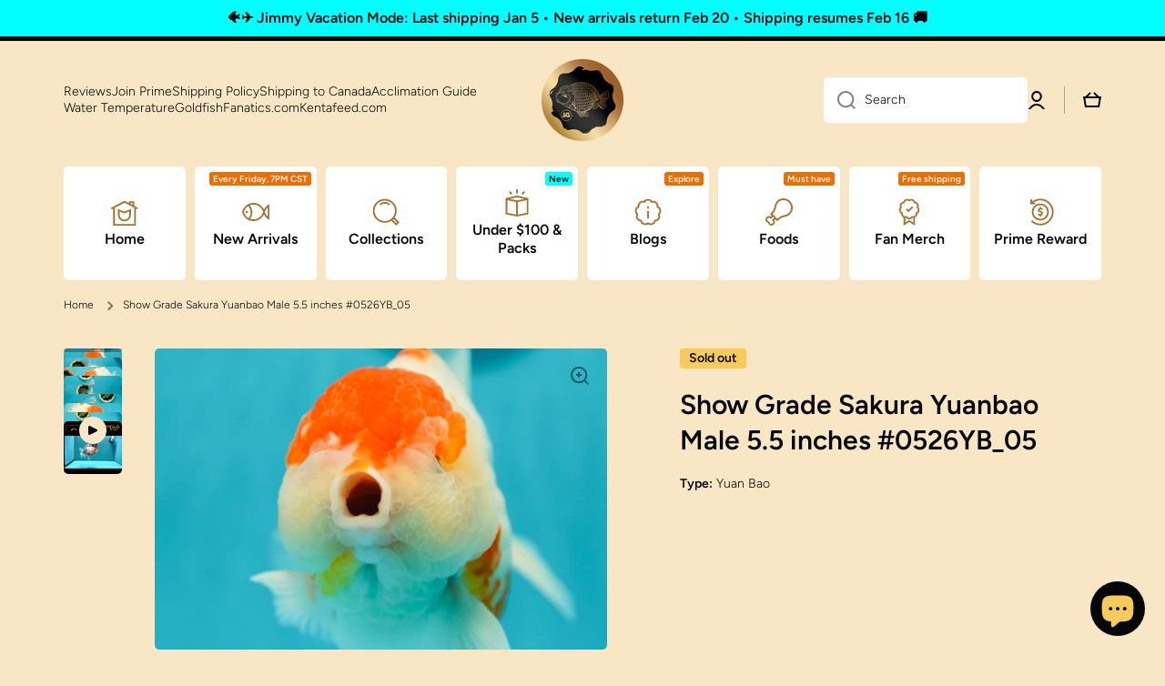

--- FILE ---
content_type: text/html; charset=utf-8
request_url: https://jimmygoldfish.com/products/show-grade-sakura-yuanbao-male-5-5-6-inches-0526yb_05
body_size: 69518
content:
<!doctype html>
<html class="no-js" lang="en" data-role="main">
  <head>
	<!-- Added by AVADA SEO Suite -->
	
	<!-- /Added by AVADA SEO Suite -->
    <!-- Google tag (gtag.js) -->
    <script async src="https://www.googletagmanager.com/gtag/js?id=G-77Q1GX38VC"></script>
    <script>
     window.dataLayer = window.dataLayer || [];
     function gtag(){dataLayer.push(arguments);}
     gtag('js', new Date());
     gtag('config', 'G-77Q1GX38VC');
    </script>
    <meta charset="utf-8">
    <meta http-equiv="X-UA-Compatible" content="IE=edge">
    <meta name="viewport" content="width=device-width,initial-scale=1">
    <meta name="theme-color" content="">
    <link rel="canonical" href="https://jimmygoldfish.com/products/show-grade-sakura-yuanbao-male-5-5-6-inches-0526yb_05">
    <link rel="preconnect" href="https://cdn.shopify.com" crossorigin><link rel="icon" type="image/png" href="//jimmygoldfish.com/cdn/shop/files/jmg-round-logo-1-01_32x32.png?v=1665174139"><link rel="preconnect" href="https://fonts.shopifycdn.com" crossorigin><title>
      Show Grade Sakura Yuanbao Male 5.5 inches #0526YB_05
 &ndash; Jimmy Goldfish</title>

    

    

<meta property="og:site_name" content="Jimmy Goldfish">
<meta property="og:url" content="https://jimmygoldfish.com/products/show-grade-sakura-yuanbao-male-5-5-6-inches-0526yb_05">
<meta property="og:title" content="Show Grade Sakura Yuanbao Male 5.5 inches #0526YB_05">
<meta property="og:type" content="product">
<meta property="og:description" content="Jimmy Goldfish is well known as a great place to shop for quality and healthy fancy goldfish. Jimmy&#39;s selection is famous for the best Lionchu, Ranchu, Thai Oranda and Yuan Bao goldfish."><meta property="og:image" content="http://jimmygoldfish.com/cdn/shop/files/image_d7bb011f-92c9-4587-92f0-32110ecb51f2.jpg?v=1684900632">
  <meta property="og:image:secure_url" content="https://jimmygoldfish.com/cdn/shop/files/image_d7bb011f-92c9-4587-92f0-32110ecb51f2.jpg?v=1684900632">
  <meta property="og:image:width" content="856">
  <meta property="og:image:height" content="571"><meta property="og:price:amount" content="449.00">
  <meta property="og:price:currency" content="USD"><meta name="twitter:card" content="summary_large_image">
<meta name="twitter:title" content="Show Grade Sakura Yuanbao Male 5.5 inches #0526YB_05">
<meta name="twitter:description" content="Jimmy Goldfish is well known as a great place to shop for quality and healthy fancy goldfish. Jimmy&#39;s selection is famous for the best Lionchu, Ranchu, Thai Oranda and Yuan Bao goldfish.">

    <script src="//jimmygoldfish.com/cdn/shop/t/16/assets/constants.js?v=58251544750838685771754052694" defer="defer"></script>
    <script src="//jimmygoldfish.com/cdn/shop/t/16/assets/pubsub.js?v=158357773527763999511754052703" defer="defer"></script>
    <script src="//jimmygoldfish.com/cdn/shop/t/16/assets/global.js?v=74555702340260099471754052699" defer="defer"></script>
    
    <script>window.performance && window.performance.mark && window.performance.mark('shopify.content_for_header.start');</script><meta name="facebook-domain-verification" content="eakw1ku5vp7afaie3mvmcsbe1kudsc">
<meta name="google-site-verification" content="6UObhnxIw48o9C1DMUYt_aKp6qv4vieLZx_cZ2lAQVs">
<meta id="shopify-digital-wallet" name="shopify-digital-wallet" content="/55492608043/digital_wallets/dialog">
<meta name="shopify-checkout-api-token" content="11574918c01bfb0df8325fbb45eafaf5">
<meta id="in-context-paypal-metadata" data-shop-id="55492608043" data-venmo-supported="false" data-environment="production" data-locale="en_US" data-paypal-v4="true" data-currency="USD">
<link rel="alternate" hreflang="x-default" href="https://jimmygoldfish.com/products/show-grade-sakura-yuanbao-male-5-5-6-inches-0526yb_05">
<link rel="alternate" hreflang="en" href="https://jimmygoldfish.com/products/show-grade-sakura-yuanbao-male-5-5-6-inches-0526yb_05">
<link rel="alternate" hreflang="es" href="https://jimmygoldfish.com/es/products/show-grade-sakura-yuanbao-male-5-5-6-inches-0526yb_05">
<link rel="alternate" hreflang="en-CA" href="https://jimmygoldfish.com/en-ca/products/show-grade-sakura-yuanbao-male-5-5-6-inches-0526yb_05">
<link rel="alternate" hreflang="fr-CA" href="https://jimmygoldfish.com/fr-ca/products/show-grade-sakura-yuanbao-male-5-5-6-inches-0526yb_05">
<link rel="alternate" type="application/json+oembed" href="https://jimmygoldfish.com/products/show-grade-sakura-yuanbao-male-5-5-6-inches-0526yb_05.oembed">
<script async="async" src="/checkouts/internal/preloads.js?locale=en-US"></script>
<link rel="preconnect" href="https://shop.app" crossorigin="anonymous">
<script async="async" src="https://shop.app/checkouts/internal/preloads.js?locale=en-US&shop_id=55492608043" crossorigin="anonymous"></script>
<script id="apple-pay-shop-capabilities" type="application/json">{"shopId":55492608043,"countryCode":"US","currencyCode":"USD","merchantCapabilities":["supports3DS"],"merchantId":"gid:\/\/shopify\/Shop\/55492608043","merchantName":"Jimmy Goldfish","requiredBillingContactFields":["postalAddress","email","phone"],"requiredShippingContactFields":["postalAddress","email","phone"],"shippingType":"shipping","supportedNetworks":["visa","masterCard","amex","discover","elo","jcb"],"total":{"type":"pending","label":"Jimmy Goldfish","amount":"1.00"},"shopifyPaymentsEnabled":true,"supportsSubscriptions":true}</script>
<script id="shopify-features" type="application/json">{"accessToken":"11574918c01bfb0df8325fbb45eafaf5","betas":["rich-media-storefront-analytics"],"domain":"jimmygoldfish.com","predictiveSearch":true,"shopId":55492608043,"locale":"en"}</script>
<script>var Shopify = Shopify || {};
Shopify.shop = "jimmygoldfish.myshopify.com";
Shopify.locale = "en";
Shopify.currency = {"active":"USD","rate":"1.0"};
Shopify.country = "US";
Shopify.theme = {"name":"Special Inventory Version 08012025","id":132166189099,"schema_name":"Minion","schema_version":"2.3.3","theme_store_id":1571,"role":"main"};
Shopify.theme.handle = "null";
Shopify.theme.style = {"id":null,"handle":null};
Shopify.cdnHost = "jimmygoldfish.com/cdn";
Shopify.routes = Shopify.routes || {};
Shopify.routes.root = "/";</script>
<script type="module">!function(o){(o.Shopify=o.Shopify||{}).modules=!0}(window);</script>
<script>!function(o){function n(){var o=[];function n(){o.push(Array.prototype.slice.apply(arguments))}return n.q=o,n}var t=o.Shopify=o.Shopify||{};t.loadFeatures=n(),t.autoloadFeatures=n()}(window);</script>
<script>
  window.ShopifyPay = window.ShopifyPay || {};
  window.ShopifyPay.apiHost = "shop.app\/pay";
  window.ShopifyPay.redirectState = null;
</script>
<script id="shop-js-analytics" type="application/json">{"pageType":"product"}</script>
<script defer="defer" async type="module" src="//jimmygoldfish.com/cdn/shopifycloud/shop-js/modules/v2/client.init-shop-cart-sync_BApSsMSl.en.esm.js"></script>
<script defer="defer" async type="module" src="//jimmygoldfish.com/cdn/shopifycloud/shop-js/modules/v2/chunk.common_CBoos6YZ.esm.js"></script>
<script type="module">
  await import("//jimmygoldfish.com/cdn/shopifycloud/shop-js/modules/v2/client.init-shop-cart-sync_BApSsMSl.en.esm.js");
await import("//jimmygoldfish.com/cdn/shopifycloud/shop-js/modules/v2/chunk.common_CBoos6YZ.esm.js");

  window.Shopify.SignInWithShop?.initShopCartSync?.({"fedCMEnabled":true,"windoidEnabled":true});

</script>
<script defer="defer" async type="module" src="//jimmygoldfish.com/cdn/shopifycloud/shop-js/modules/v2/client.payment-terms_BHOWV7U_.en.esm.js"></script>
<script defer="defer" async type="module" src="//jimmygoldfish.com/cdn/shopifycloud/shop-js/modules/v2/chunk.common_CBoos6YZ.esm.js"></script>
<script defer="defer" async type="module" src="//jimmygoldfish.com/cdn/shopifycloud/shop-js/modules/v2/chunk.modal_Bu1hFZFC.esm.js"></script>
<script type="module">
  await import("//jimmygoldfish.com/cdn/shopifycloud/shop-js/modules/v2/client.payment-terms_BHOWV7U_.en.esm.js");
await import("//jimmygoldfish.com/cdn/shopifycloud/shop-js/modules/v2/chunk.common_CBoos6YZ.esm.js");
await import("//jimmygoldfish.com/cdn/shopifycloud/shop-js/modules/v2/chunk.modal_Bu1hFZFC.esm.js");

  
</script>
<script>
  window.Shopify = window.Shopify || {};
  if (!window.Shopify.featureAssets) window.Shopify.featureAssets = {};
  window.Shopify.featureAssets['shop-js'] = {"shop-cart-sync":["modules/v2/client.shop-cart-sync_DJczDl9f.en.esm.js","modules/v2/chunk.common_CBoos6YZ.esm.js"],"init-fed-cm":["modules/v2/client.init-fed-cm_BzwGC0Wi.en.esm.js","modules/v2/chunk.common_CBoos6YZ.esm.js"],"init-windoid":["modules/v2/client.init-windoid_BS26ThXS.en.esm.js","modules/v2/chunk.common_CBoos6YZ.esm.js"],"init-shop-email-lookup-coordinator":["modules/v2/client.init-shop-email-lookup-coordinator_DFwWcvrS.en.esm.js","modules/v2/chunk.common_CBoos6YZ.esm.js"],"shop-cash-offers":["modules/v2/client.shop-cash-offers_DthCPNIO.en.esm.js","modules/v2/chunk.common_CBoos6YZ.esm.js","modules/v2/chunk.modal_Bu1hFZFC.esm.js"],"shop-button":["modules/v2/client.shop-button_D_JX508o.en.esm.js","modules/v2/chunk.common_CBoos6YZ.esm.js"],"shop-toast-manager":["modules/v2/client.shop-toast-manager_tEhgP2F9.en.esm.js","modules/v2/chunk.common_CBoos6YZ.esm.js"],"avatar":["modules/v2/client.avatar_BTnouDA3.en.esm.js"],"pay-button":["modules/v2/client.pay-button_BuNmcIr_.en.esm.js","modules/v2/chunk.common_CBoos6YZ.esm.js"],"init-shop-cart-sync":["modules/v2/client.init-shop-cart-sync_BApSsMSl.en.esm.js","modules/v2/chunk.common_CBoos6YZ.esm.js"],"shop-login-button":["modules/v2/client.shop-login-button_DwLgFT0K.en.esm.js","modules/v2/chunk.common_CBoos6YZ.esm.js","modules/v2/chunk.modal_Bu1hFZFC.esm.js"],"init-customer-accounts-sign-up":["modules/v2/client.init-customer-accounts-sign-up_TlVCiykN.en.esm.js","modules/v2/client.shop-login-button_DwLgFT0K.en.esm.js","modules/v2/chunk.common_CBoos6YZ.esm.js","modules/v2/chunk.modal_Bu1hFZFC.esm.js"],"init-shop-for-new-customer-accounts":["modules/v2/client.init-shop-for-new-customer-accounts_DrjXSI53.en.esm.js","modules/v2/client.shop-login-button_DwLgFT0K.en.esm.js","modules/v2/chunk.common_CBoos6YZ.esm.js","modules/v2/chunk.modal_Bu1hFZFC.esm.js"],"init-customer-accounts":["modules/v2/client.init-customer-accounts_C0Oh2ljF.en.esm.js","modules/v2/client.shop-login-button_DwLgFT0K.en.esm.js","modules/v2/chunk.common_CBoos6YZ.esm.js","modules/v2/chunk.modal_Bu1hFZFC.esm.js"],"shop-follow-button":["modules/v2/client.shop-follow-button_C5D3XtBb.en.esm.js","modules/v2/chunk.common_CBoos6YZ.esm.js","modules/v2/chunk.modal_Bu1hFZFC.esm.js"],"checkout-modal":["modules/v2/client.checkout-modal_8TC_1FUY.en.esm.js","modules/v2/chunk.common_CBoos6YZ.esm.js","modules/v2/chunk.modal_Bu1hFZFC.esm.js"],"lead-capture":["modules/v2/client.lead-capture_D-pmUjp9.en.esm.js","modules/v2/chunk.common_CBoos6YZ.esm.js","modules/v2/chunk.modal_Bu1hFZFC.esm.js"],"shop-login":["modules/v2/client.shop-login_BmtnoEUo.en.esm.js","modules/v2/chunk.common_CBoos6YZ.esm.js","modules/v2/chunk.modal_Bu1hFZFC.esm.js"],"payment-terms":["modules/v2/client.payment-terms_BHOWV7U_.en.esm.js","modules/v2/chunk.common_CBoos6YZ.esm.js","modules/v2/chunk.modal_Bu1hFZFC.esm.js"]};
</script>
<script>(function() {
  var isLoaded = false;
  function asyncLoad() {
    if (isLoaded) return;
    isLoaded = true;
    var urls = ["https:\/\/static.loloyal.com\/loloyal-cend\/entry-js\/boom-cend-loloyal.js?shop=jimmygoldfish.myshopify.com"];
    for (var i = 0; i < urls.length; i++) {
      var s = document.createElement('script');
      s.type = 'text/javascript';
      s.async = true;
      s.src = urls[i];
      var x = document.getElementsByTagName('script')[0];
      x.parentNode.insertBefore(s, x);
    }
  };
  if(window.attachEvent) {
    window.attachEvent('onload', asyncLoad);
  } else {
    window.addEventListener('load', asyncLoad, false);
  }
})();</script>
<script id="__st">var __st={"a":55492608043,"offset":-21600,"reqid":"7d4e4f9e-5c79-4f61-af9e-d54b5eb64868-1768923884","pageurl":"jimmygoldfish.com\/products\/show-grade-sakura-yuanbao-male-5-5-6-inches-0526yb_05","u":"4c6fe19e561d","p":"product","rtyp":"product","rid":7111255195691};</script>
<script>window.ShopifyPaypalV4VisibilityTracking = true;</script>
<script id="captcha-bootstrap">!function(){'use strict';const t='contact',e='account',n='new_comment',o=[[t,t],['blogs',n],['comments',n],[t,'customer']],c=[[e,'customer_login'],[e,'guest_login'],[e,'recover_customer_password'],[e,'create_customer']],r=t=>t.map((([t,e])=>`form[action*='/${t}']:not([data-nocaptcha='true']) input[name='form_type'][value='${e}']`)).join(','),a=t=>()=>t?[...document.querySelectorAll(t)].map((t=>t.form)):[];function s(){const t=[...o],e=r(t);return a(e)}const i='password',u='form_key',d=['recaptcha-v3-token','g-recaptcha-response','h-captcha-response',i],f=()=>{try{return window.sessionStorage}catch{return}},m='__shopify_v',_=t=>t.elements[u];function p(t,e,n=!1){try{const o=window.sessionStorage,c=JSON.parse(o.getItem(e)),{data:r}=function(t){const{data:e,action:n}=t;return t[m]||n?{data:e,action:n}:{data:t,action:n}}(c);for(const[e,n]of Object.entries(r))t.elements[e]&&(t.elements[e].value=n);n&&o.removeItem(e)}catch(o){console.error('form repopulation failed',{error:o})}}const l='form_type',E='cptcha';function T(t){t.dataset[E]=!0}const w=window,h=w.document,L='Shopify',v='ce_forms',y='captcha';let A=!1;((t,e)=>{const n=(g='f06e6c50-85a8-45c8-87d0-21a2b65856fe',I='https://cdn.shopify.com/shopifycloud/storefront-forms-hcaptcha/ce_storefront_forms_captcha_hcaptcha.v1.5.2.iife.js',D={infoText:'Protected by hCaptcha',privacyText:'Privacy',termsText:'Terms'},(t,e,n)=>{const o=w[L][v],c=o.bindForm;if(c)return c(t,g,e,D).then(n);var r;o.q.push([[t,g,e,D],n]),r=I,A||(h.body.append(Object.assign(h.createElement('script'),{id:'captcha-provider',async:!0,src:r})),A=!0)});var g,I,D;w[L]=w[L]||{},w[L][v]=w[L][v]||{},w[L][v].q=[],w[L][y]=w[L][y]||{},w[L][y].protect=function(t,e){n(t,void 0,e),T(t)},Object.freeze(w[L][y]),function(t,e,n,w,h,L){const[v,y,A,g]=function(t,e,n){const i=e?o:[],u=t?c:[],d=[...i,...u],f=r(d),m=r(i),_=r(d.filter((([t,e])=>n.includes(e))));return[a(f),a(m),a(_),s()]}(w,h,L),I=t=>{const e=t.target;return e instanceof HTMLFormElement?e:e&&e.form},D=t=>v().includes(t);t.addEventListener('submit',(t=>{const e=I(t);if(!e)return;const n=D(e)&&!e.dataset.hcaptchaBound&&!e.dataset.recaptchaBound,o=_(e),c=g().includes(e)&&(!o||!o.value);(n||c)&&t.preventDefault(),c&&!n&&(function(t){try{if(!f())return;!function(t){const e=f();if(!e)return;const n=_(t);if(!n)return;const o=n.value;o&&e.removeItem(o)}(t);const e=Array.from(Array(32),(()=>Math.random().toString(36)[2])).join('');!function(t,e){_(t)||t.append(Object.assign(document.createElement('input'),{type:'hidden',name:u})),t.elements[u].value=e}(t,e),function(t,e){const n=f();if(!n)return;const o=[...t.querySelectorAll(`input[type='${i}']`)].map((({name:t})=>t)),c=[...d,...o],r={};for(const[a,s]of new FormData(t).entries())c.includes(a)||(r[a]=s);n.setItem(e,JSON.stringify({[m]:1,action:t.action,data:r}))}(t,e)}catch(e){console.error('failed to persist form',e)}}(e),e.submit())}));const S=(t,e)=>{t&&!t.dataset[E]&&(n(t,e.some((e=>e===t))),T(t))};for(const o of['focusin','change'])t.addEventListener(o,(t=>{const e=I(t);D(e)&&S(e,y())}));const B=e.get('form_key'),M=e.get(l),P=B&&M;t.addEventListener('DOMContentLoaded',(()=>{const t=y();if(P)for(const e of t)e.elements[l].value===M&&p(e,B);[...new Set([...A(),...v().filter((t=>'true'===t.dataset.shopifyCaptcha))])].forEach((e=>S(e,t)))}))}(h,new URLSearchParams(w.location.search),n,t,e,['guest_login'])})(!0,!0)}();</script>
<script integrity="sha256-4kQ18oKyAcykRKYeNunJcIwy7WH5gtpwJnB7kiuLZ1E=" data-source-attribution="shopify.loadfeatures" defer="defer" src="//jimmygoldfish.com/cdn/shopifycloud/storefront/assets/storefront/load_feature-a0a9edcb.js" crossorigin="anonymous"></script>
<script crossorigin="anonymous" defer="defer" src="//jimmygoldfish.com/cdn/shopifycloud/storefront/assets/shopify_pay/storefront-65b4c6d7.js?v=20250812"></script>
<script data-source-attribution="shopify.dynamic_checkout.dynamic.init">var Shopify=Shopify||{};Shopify.PaymentButton=Shopify.PaymentButton||{isStorefrontPortableWallets:!0,init:function(){window.Shopify.PaymentButton.init=function(){};var t=document.createElement("script");t.src="https://jimmygoldfish.com/cdn/shopifycloud/portable-wallets/latest/portable-wallets.en.js",t.type="module",document.head.appendChild(t)}};
</script>
<script data-source-attribution="shopify.dynamic_checkout.buyer_consent">
  function portableWalletsHideBuyerConsent(e){var t=document.getElementById("shopify-buyer-consent"),n=document.getElementById("shopify-subscription-policy-button");t&&n&&(t.classList.add("hidden"),t.setAttribute("aria-hidden","true"),n.removeEventListener("click",e))}function portableWalletsShowBuyerConsent(e){var t=document.getElementById("shopify-buyer-consent"),n=document.getElementById("shopify-subscription-policy-button");t&&n&&(t.classList.remove("hidden"),t.removeAttribute("aria-hidden"),n.addEventListener("click",e))}window.Shopify?.PaymentButton&&(window.Shopify.PaymentButton.hideBuyerConsent=portableWalletsHideBuyerConsent,window.Shopify.PaymentButton.showBuyerConsent=portableWalletsShowBuyerConsent);
</script>
<script data-source-attribution="shopify.dynamic_checkout.cart.bootstrap">document.addEventListener("DOMContentLoaded",(function(){function t(){return document.querySelector("shopify-accelerated-checkout-cart, shopify-accelerated-checkout")}if(t())Shopify.PaymentButton.init();else{new MutationObserver((function(e,n){t()&&(Shopify.PaymentButton.init(),n.disconnect())})).observe(document.body,{childList:!0,subtree:!0})}}));
</script>
<link id="shopify-accelerated-checkout-styles" rel="stylesheet" media="screen" href="https://jimmygoldfish.com/cdn/shopifycloud/portable-wallets/latest/accelerated-checkout-backwards-compat.css" crossorigin="anonymous">
<style id="shopify-accelerated-checkout-cart">
        #shopify-buyer-consent {
  margin-top: 1em;
  display: inline-block;
  width: 100%;
}

#shopify-buyer-consent.hidden {
  display: none;
}

#shopify-subscription-policy-button {
  background: none;
  border: none;
  padding: 0;
  text-decoration: underline;
  font-size: inherit;
  cursor: pointer;
}

#shopify-subscription-policy-button::before {
  box-shadow: none;
}

      </style>
<script id="sections-script" data-sections="main-product,footer" defer="defer" src="//jimmygoldfish.com/cdn/shop/t/16/compiled_assets/scripts.js?v=3475"></script>
<script>window.performance && window.performance.mark && window.performance.mark('shopify.content_for_header.end');</script>

    
    <style data-shopify>    
      @font-face {
  font-family: Figtree;
  font-weight: 300;
  font-style: normal;
  font-display: swap;
  src: url("//jimmygoldfish.com/cdn/fonts/figtree/figtree_n3.e4cc0323f8b9feb279bf6ced9d868d88ce80289f.woff2") format("woff2"),
       url("//jimmygoldfish.com/cdn/fonts/figtree/figtree_n3.db79ac3fb83d054d99bd79fccf8e8782b5cf449e.woff") format("woff");
}

@font-face {
  font-family: Figtree;
  font-weight: 600;
  font-style: normal;
  font-display: swap;
  src: url("//jimmygoldfish.com/cdn/fonts/figtree/figtree_n6.9d1ea52bb49a0a86cfd1b0383d00f83d3fcc14de.woff2") format("woff2"),
       url("//jimmygoldfish.com/cdn/fonts/figtree/figtree_n6.f0fcdea525a0e47b2ae4ab645832a8e8a96d31d3.woff") format("woff");
}

@font-face {
  font-family: Figtree;
  font-weight: 300;
  font-style: italic;
  font-display: swap;
  src: url("//jimmygoldfish.com/cdn/fonts/figtree/figtree_i3.914abbe7a583759f0a18bf02652c9ee1f4bb1c6d.woff2") format("woff2"),
       url("//jimmygoldfish.com/cdn/fonts/figtree/figtree_i3.3d7354f07ddb3c61082efcb69896c65d6c00d9fa.woff") format("woff");
}

      @font-face {
  font-family: Figtree;
  font-weight: 600;
  font-style: italic;
  font-display: swap;
  src: url("//jimmygoldfish.com/cdn/fonts/figtree/figtree_i6.702baae75738b446cfbed6ac0d60cab7b21e61ba.woff2") format("woff2"),
       url("//jimmygoldfish.com/cdn/fonts/figtree/figtree_i6.6b8dc40d16c9905d29525156e284509f871ce8f9.woff") format("woff");
}

      @font-face {
  font-family: Figtree;
  font-weight: 600;
  font-style: normal;
  font-display: swap;
  src: url("//jimmygoldfish.com/cdn/fonts/figtree/figtree_n6.9d1ea52bb49a0a86cfd1b0383d00f83d3fcc14de.woff2") format("woff2"),
       url("//jimmygoldfish.com/cdn/fonts/figtree/figtree_n6.f0fcdea525a0e47b2ae4ab645832a8e8a96d31d3.woff") format("woff");
}

    
      :root {
    	--duration-short: .2s;
        --duration-medium: .3s;
    	--duration-large: .5s;
    	--animation-bezier: ease;
    	--zoom-animation-bezier: cubic-bezier(.15,.75,.5,1);
    
        --animation-type: cubic-bezier(0, 0, 0.3, 1);
        --animation-time: .5s;

        --product-thumbnail_move-up: 0.35s;
        --product-thumbnail_move-up_type: linear;
        --product-thumbnail-button_opacity_hover: 0.15s;
        --product-thumbnail-button_opacity_over: 0.3s;
        --product-thumbnail-button_opacity_type: linear;
        --product-thumbnail-button_move: 0.35s;
        --product-thumbnail-button_move_type: linear;

        --font-heading-family: Figtree, sans-serif;
        --font-heading-style: normal;
        --font-heading-weight: 600;
    
        --font-body-family: Figtree, sans-serif;
        --font-body-style: normal;
        --font-body-weight: 300;
    	--font-body-bold-weight: 600;
    	--font-button-weight: 600;
    
    	--font-heading-scale: 1.0;
        --font-body-scale: 1.0;
    
        --font-body-size: calc(16px * var(--font-body-scale));
        --font-body-line-height: 130%;
        --font-body2-size: calc(14px * var(--font-body-scale));
        --font-body2-line-height: 130%;
        --font-body3-size: calc(12px * var(--font-body-scale));
        --font-body3-line-height: 130%;
        --font-body4-size: calc(10px * var(--font-body-scale));
        --font-body4-line-height: 130%;

        --color-body-background: #f9e6c4;
        --color-secondary-background: #ffffff;
      	--color-section-background: var(--color-secondary-background);--color-simple-dropdown: #ffffff;
    	--color-vertical-menu-dropdown: #fefaf2;

        --color-base:#050608;
    	--color-base-rgb: 5, 6, 8;
        --color-accent:#ef6c00;
        --color-subheading: var(--color-accent);
        --color-text-link:#0568d6;

        --color-price: #A67233;
        --color-old-price: #d20404;
        --color-lines-borders: rgba(5, 6, 8, 0.3);
        --color-input-background: #ffffff;
        --color-input-text: #050608;
        --color-input-background-active: var(--color-body-background);
        --opacity-icons: 0.5;

    	--mobile-focus-color: rgba(5, 6, 8, 0.04);

    	--shadow: 0px 4px 20px rgba(22, 19, 69, 0.13);--auto-text-color-button-light:#ffffff;
    	--auto-text-color-button-dark:var(--color-base);
    	--auto-input-color-active-border-light: rgba(255,255,255,0.3);
    	--auto-input-color-active-border-dark:rgba(var(--color-base-rgb),0.3);--auto-text-color-input-light:#ffffff;
    	--auto-text-color-input-dark:var(--color-input-text);--auto-text-color-accent: #ffffff
   		
;--auto-text-color--with-base-color: #ffffff;--radius: 5px;
    	--radius-input: 5px;
    	--radius-button: 5px;
    	--radius-badge:3px;
    	--radius-checkbox:4px;

        --color-badge-1:#d20404;--color-badge-1-text: var(--auto-text-color-button-light);--color-badge-2:#ef6c00;--color-badge-2-text: var(--auto-text-color-button-light);--color-badge-3:#f5cb5c;--color-badge-3-text: var(--auto-text-color-button-dark);--color-free-delivery-bar: #f5cb5c;
      
    	--color-error: #d20404;
    
        --form_field-height: 50px;

        --page-width: 1300px;
        --page-padding: 20px;

        --sections-top-spacing: 100px;
    	--sections-top-spacing-mobile: 80px;
		--sections-top-spacing--medium: 80px;
    	--sections-top-spacing--medium-mobile: 60px;
		--sections-top-spacing--small: 40px;
    	--sections-top-spacing--small-mobile: 40px;

        --padding1: 10px;
        --padding2: 20px;
        --padding3: 30px;
        --padding4: 40px;
    	--padding5: 60px;
      }

      *,
      *::before,
      *::after {
      	box-sizing: border-box;
      }
      html {
        box-sizing: border-box;
        height: 100%;
     	-webkit-tap-highlight-color: transparent;
    	scroll-behavior: smooth;
      }
      body {
        display: grid;
        grid-template-rows: auto auto 1fr auto;
        grid-template-columns: 100%;
        min-height: 100%;
        margin: 0;
        font-size: var(--font-body-size);
        line-height: var(--font-body-line-height);
        color: var(--color-base);
    	background: var(--color-body-background);
        font-family: var(--font-body-family);
        font-style: var(--font-body-style);
        font-weight: var(--font-body-weight);
        -webkit-text-size-adjust: none;
    	text-size-adjust: none;
    	overflow-x: hidden;
      }.btn{
        --background: var(--color-accent);--color: var(--auto-text-color-button-light);
    	--fill: var(--auto-text-color-button-light);}.btn--secondary{
        --background: var(--color-base);--color: var(--auto-text-color-button-light);
    	--fill: var(--auto-text-color-button-light);}
    
    .visually-hidden {
      position: absolute!important;
      overflow: hidden;
      margin: -1px;
      border: 0;
      clip: rect(0 0 0 0);
      word-wrap: normal!important;
    }
    .visually-hidden:not(:focus),
    .visually-hidden:not(:focus-visible){
      width: 1px;
      height: 1px;
      padding: 0;
    }
    .announcement-bar{
      opacity:0;
    }
    .popup-modal{
      display: none;
    }.js #MainContent{
      opacity:0;
      transition: opacity 1s var(--animation-bezier);
    }
    .js.dom-loaded #MainContent{
      opacity:1;
    }.js img.image-show--fadein{
      opacity:0;
      transition: opacity 1s var(--animation-bezier);
    }
    .js img.image-show--fadein.image-loaded{
      opacity: 1;
    }</style>

    <link href="//jimmygoldfish.com/cdn/shop/t/16/assets/base.css?v=141643368145648553791754052675" rel="stylesheet" type="text/css" media="all" />
    
<link rel="preload" as="font" href="//jimmygoldfish.com/cdn/fonts/figtree/figtree_n3.e4cc0323f8b9feb279bf6ced9d868d88ce80289f.woff2" type="font/woff2" crossorigin><link rel="preload" as="font" href="//jimmygoldfish.com/cdn/fonts/figtree/figtree_n6.9d1ea52bb49a0a86cfd1b0383d00f83d3fcc14de.woff2" type="font/woff2" crossorigin><link rel="stylesheet" href="//jimmygoldfish.com/cdn/shop/t/16/assets/component-predictive-search.css?v=169156080147452933411754052688" media="print" onload="this.media='all'"><script>
      document.documentElement.className = document.documentElement.className.replace('no-js', 'js');
      if (Shopify.designMode) {
        document.documentElement.classList.add('shopify-design-mode');
      }
      document.addEventListener("DOMContentLoaded", function(event) {
        document.documentElement.classList.add('dom-loaded');
        setTimeout(function(){document.querySelector('footer').classList.add('footer-loaded')}, 700);
      });
    </script>
  
<script type="text/javascript">
  window.Pop = window.Pop || {};
  window.Pop.common = window.Pop.common || {};
  window.Pop.common.shop = {
    permanent_domain: 'jimmygoldfish.myshopify.com',
    currency: "USD",
    money_format: "${{amount}}",
    id: 55492608043
  };
  

  window.Pop.common.template = 'product';
  window.Pop.common.cart = {};
  window.Pop.common.vapid_public_key = "BJuXCmrtTK335SuczdNVYrGVtP_WXn4jImChm49st7K7z7e8gxSZUKk4DhUpk8j2Xpiw5G4-ylNbMKLlKkUEU98=";
  window.Pop.global_config = {"asset_urls":{"loy":{},"rev":{},"pu":{"init_js":null},"widgets":{"init_js":"https:\/\/cdn.shopify.com\/s\/files\/1\/0194\/1736\/6592\/t\/1\/assets\/ba_widget_init.js?v=1728041536","modal_js":"https:\/\/cdn.shopify.com\/s\/files\/1\/0194\/1736\/6592\/t\/1\/assets\/ba_widget_modal.js?v=1728041538","modal_css":"https:\/\/cdn.shopify.com\/s\/files\/1\/0194\/1736\/6592\/t\/1\/assets\/ba_widget_modal.css?v=1654723622"},"forms":{},"global":{"helper_js":"https:\/\/cdn.shopify.com\/s\/files\/1\/0194\/1736\/6592\/t\/1\/assets\/ba_pop_tracking.js?v=1704919189"}},"proxy_paths":{"pop":"\/apps\/ba-pop","app_metrics":"\/apps\/ba-pop\/app_metrics","push_subscription":"\/apps\/ba-pop\/push"},"aat":["pop"],"pv":false,"sts":false,"bam":true,"batc":true,"base_money_format":"${{amount}}","online_store_version":2,"loy_js_api_enabled":false,"shop":{"id":55492608043,"name":"Jimmy Goldfish","domain":"jimmygoldfish.com"}};
  window.Pop.widgets_config = {"id":55322,"active":false,"frequency_limit_amount":2,"frequency_limit_time_unit":"days","background_image":{"position":"none","widget_background_preview_url":""},"initial_state":{"body":"Join Jimmy's Prime Customer for all the best deals \u0026 shipping rate!","title":"Get 12% OFF first order","cta_text":"Claim Discount","show_email":"true","action_text":"Saving...","footer_text":"You are signing up to receive communication via email and can unsubscribe at any time.","dismiss_text":"No thanks","email_placeholder":"Email Address","phone_placeholder":"Phone Number"},"success_state":{"body":"Thanks for joining. Copy your discount code and apply to your next order.","title":"Discount Unlocked 🎉","cta_text":"Continue shopping","cta_action":"dismiss","redirect_url":"","open_url_new_tab":"false"},"closed_state":{"action":"close_widget","font_size":"20","action_text":"GET 12% OFF","display_offset":"300","display_position":"left"},"error_state":{"submit_error":"Sorry, please try again later","invalid_email":"Please enter valid email address!","error_subscribing":"Error subscribing, try again later","already_registered":"You have already registered","invalid_phone_number":"Please enter valid phone number!"},"trigger":{"action":"on_timer","delay_in_seconds":"0"},"colors":{"link_color":"#4FC3F7","sticky_bar_bg":"#C62828","cta_font_color":"#fff","body_font_color":"#111111","sticky_bar_text":"#fff","background_color":"#fff","error_text_color":"#ff2626","title_font_color":"#000","footer_font_color":"#bbb","dismiss_font_color":"#bbb","cta_background_color":"#000","sticky_coupon_bar_bg":"#286ef8","error_text_background":"","sticky_coupon_bar_text":"#fff"},"sticky_coupon_bar":{"enabled":"true","message":"Don't forget to use your code"},"display_style":{"font":"Arial","size":"regular","align":"center"},"dismissable":true,"has_background":false,"opt_in_channels":["email"],"rules":[],"widget_css":".powered_by_rivo{\n  display: block;\n}\n.ba_widget_main_design {\n  background: #fff;\n}\n.ba_widget_content{text-align: center}\n.ba_widget_parent{\n  font-family: Arial;\n}\n.ba_widget_parent.background{\n}\n.ba_widget_left_content{\n}\n.ba_widget_right_content{\n}\n#ba_widget_cta_button:disabled{\n  background: #000cc;\n}\n#ba_widget_cta_button{\n  background: #000;\n  color: #fff;\n}\n#ba_widget_cta_button:after {\n  background: #000e0;\n}\n.ba_initial_state_title, .ba_success_state_title{\n  color: #000;\n}\n.ba_initial_state_body, .ba_success_state_body{\n  color: #111111;\n}\n.ba_initial_state_dismiss_text{\n  color: #bbb;\n}\n.ba_initial_state_footer_text, .ba_initial_state_sms_agreement{\n  color: #bbb;\n}\n.ba_widget_error{\n  color: #ff2626;\n  background: ;\n}\n.ba_link_color{\n  color: #4FC3F7;\n}\n","custom_css":null,"logo":"https:\/\/d15d3imw3mjndz.cloudfront.net\/co4ehu44oe3cpadi3n3hj5lj5kqy"};
</script>


<script type="text/javascript">
  

  (function() {
    //Global snippet for Email Popups
    //this is updated automatically - do not edit manually.
    document.addEventListener('DOMContentLoaded', function() {
      function loadScript(src, defer, done) {
        var js = document.createElement('script');
        js.src = src;
        js.defer = defer;
        js.onload = function(){done();};
        js.onerror = function(){
          done(new Error('Failed to load script ' + src));
        };
        document.head.appendChild(js);
      }

      function browserSupportsAllFeatures() {
        return window.Promise && window.fetch && window.Symbol;
      }

      if (browserSupportsAllFeatures()) {
        main();
      } else {
        loadScript('https://polyfill-fastly.net/v3/polyfill.min.js?features=Promise,fetch', true, main);
      }

      function loadAppScripts(){
        const popAppEmbedEnabled = document.getElementById("pop-app-embed-init");

        if (window.Pop.global_config.aat.includes("pop") && !popAppEmbedEnabled){
          loadScript(window.Pop.global_config.asset_urls.widgets.init_js, true, function(){});
        }
      }

      function main(err) {
        loadScript(window.Pop.global_config.asset_urls.global.helper_js, false, loadAppScripts);
      }
    });
  })();
</script>

<!-- BEGIN app block: shopify://apps/avada-seo-suite/blocks/avada-seo/15507c6e-1aa3-45d3-b698-7e175e033440 --><script>
  window.AVADA_SEO_ENABLED = true;
</script><!-- BEGIN app snippet: avada-broken-link-manager --><!-- END app snippet --><!-- BEGIN app snippet: avada-seo-site --><!-- END app snippet --><!-- BEGIN app snippet: avada-robot-onpage --><!-- Avada SEO Robot Onpage -->












<!-- END app snippet --><!-- BEGIN app snippet: avada-frequently-asked-questions -->







<!-- END app snippet --><!-- BEGIN app snippet: avada-custom-css --> <!-- BEGIN Avada SEO custom CSS END -->


<!-- END Avada SEO custom CSS END -->
<!-- END app snippet --><!-- BEGIN app snippet: avada-loading --><style>
  @keyframes avada-rotate {
    0% { transform: rotate(0); }
    100% { transform: rotate(360deg); }
  }

  @keyframes avada-fade-out {
    0% { opacity: 1; visibility: visible; }
    100% { opacity: 0; visibility: hidden; }
  }

  .Avada-LoadingScreen {
    display: none;
    width: 100%;
    height: 100vh;
    top: 0;
    position: fixed;
    z-index: 9999;
    display: flex;
    align-items: center;
    justify-content: center;
  
    background-image: url();
    background-position: center;
    background-size: cover;
    background-repeat: no-repeat;
  
  }

  .Avada-LoadingScreen svg {
    animation: avada-rotate 1s linear infinite;
    width: px;
    height: px;
  }
</style>
<script>
  const themeId = Shopify.theme.id;
  const loadingSettingsValue = null;
  const loadingType = loadingSettingsValue?.loadingType;
  function renderLoading() {
    new MutationObserver((mutations, observer) => {
      if (document.body) {
        observer.disconnect();
        const loadingDiv = document.createElement('div');
        loadingDiv.className = 'Avada-LoadingScreen';
        if(loadingType === 'custom_logo' || loadingType === 'favicon_logo') {
          const srcLoadingImage = loadingSettingsValue?.customLogoThemeIds[themeId] || '';
          if(srcLoadingImage) {
            loadingDiv.innerHTML = `
            <img alt="Avada logo"  height="600px" loading="eager" fetchpriority="high"
              src="${srcLoadingImage}&width=600"
              width="600px" />
              `
          }
        }
        if(loadingType === 'circle') {
          loadingDiv.innerHTML = `
        <svg viewBox="0 0 40 40" fill="none" xmlns="http://www.w3.org/2000/svg">
          <path d="M20 3.75C11.0254 3.75 3.75 11.0254 3.75 20C3.75 21.0355 2.91053 21.875 1.875 21.875C0.839475 21.875 0 21.0355 0 20C0 8.9543 8.9543 0 20 0C31.0457 0 40 8.9543 40 20C40 31.0457 31.0457 40 20 40C18.9645 40 18.125 39.1605 18.125 38.125C18.125 37.0895 18.9645 36.25 20 36.25C28.9748 36.25 36.25 28.9748 36.25 20C36.25 11.0254 28.9748 3.75 20 3.75Z" fill=""/>
        </svg>
      `;
        }

        document.body.insertBefore(loadingDiv, document.body.firstChild || null);
        const e = '';
        const t = '';
        const o = 'first' === t;
        const a = sessionStorage.getItem('isShowLoadingAvada');
        const n = document.querySelector('.Avada-LoadingScreen');
        if (a && o) return (n.style.display = 'none');
        n.style.display = 'flex';
        const i = document.body;
        i.style.overflow = 'hidden';
        const l = () => {
          i.style.overflow = 'auto';
          n.style.animation = 'avada-fade-out 1s ease-out forwards';
          setTimeout(() => {
            n.style.display = 'none';
          }, 1000);
        };
        if ((o && !a && sessionStorage.setItem('isShowLoadingAvada', true), 'duration_auto' === e)) {
          window.onload = function() {
            l();
          };
          return;
        }
        setTimeout(() => {
          l();
        }, 1000 * e);
      }
    }).observe(document.documentElement, { childList: true, subtree: true });
  };
  function isNullish(value) {
    return value === null || value === undefined;
  }
  const themeIds = '';
  const themeIdsArray = themeIds ? themeIds.split(',') : [];

  if(!isNullish(themeIds) && themeIdsArray.includes(themeId.toString()) && loadingSettingsValue?.enabled) {
    renderLoading();
  }

  if(isNullish(loadingSettingsValue?.themeIds) && loadingSettingsValue?.enabled) {
    renderLoading();
  }
</script>
<!-- END app snippet --><!-- BEGIN app snippet: avada-seo-social-post --><!-- END app snippet -->
<!-- END app block --><!-- BEGIN app block: shopify://apps/cx-elevate-date-time-picker/blocks/embed_script/3613d08c-d180-43c4-8f66-9aca9e0d28fc --><!-- BEGIN app snippet: setup-sentry --><script>
  window.SHOP = window.SHOP || {};
  window.SHOP.name = "Jimmy Goldfish";
  window.SHOP.domain = "jimmygoldfish.com";
</script>

<script src="https://cdn.shopify.com/extensions/019bd1de-c67f-71ce-9e13-6c25294ed962/cx-elevate-date-time-picker-139/assets/sentry.js"></script>
<!-- END app snippet -->
<!-- BEGIN app snippet: check-invalid-date --><!-- END app snippet -->
<script src="https://cdn.shopify.com/extensions/019bd1de-c67f-71ce-9e13-6c25294ed962/cx-elevate-date-time-picker-139/assets/delivery-surcharge-common.js" defer></script>

<style>
    form[action$='/cart'] button[type=submit][aria-disabled] {
        pointer-events: none;
        background: none;
        opacity: .5;
    }
</style>
<script>
    var AUT_DELIVERY_APP = AUT_DELIVERY_APP || {};
    AUT_DELIVERY_APP = {
        ...AUT_DELIVERY_APP,
        template: "product.live-fish",
        
            deliverySurcharge: {"version":1,"data":{"disabled":true,"days":{},"productName":"","specificDates":[],"dayBasedDisabled":true,"specificDatesDisabled":true}},
        
        
            pickupSurcharge: {"version":1,"data":{"disabled":true,"days":{},"productName":"","specificDates":[],"dayBasedDisabled":true,"specificDatesDisabled":true}}
        
    }
</script>
<script src="https://cdn.shopify.com/extensions/019bd1de-c67f-71ce-9e13-6c25294ed962/cx-elevate-date-time-picker-139/assets/delivery-date-embed.js" defer></script>

<!-- END app block --><!-- BEGIN app block: shopify://apps/judge-me-reviews/blocks/judgeme_core/61ccd3b1-a9f2-4160-9fe9-4fec8413e5d8 --><!-- Start of Judge.me Core -->






<link rel="dns-prefetch" href="https://cdnwidget.judge.me">
<link rel="dns-prefetch" href="https://cdn.judge.me">
<link rel="dns-prefetch" href="https://cdn1.judge.me">
<link rel="dns-prefetch" href="https://api.judge.me">

<script data-cfasync='false' class='jdgm-settings-script'>window.jdgmSettings={"pagination":5,"disable_web_reviews":false,"badge_no_review_text":"No reviews","badge_n_reviews_text":"{{ n }} review/reviews","badge_star_color":"#f5cb5c","hide_badge_preview_if_no_reviews":true,"badge_hide_text":false,"enforce_center_preview_badge":false,"widget_title":"Customer Reviews","widget_open_form_text":"Write a review","widget_close_form_text":"Cancel review","widget_refresh_page_text":"Refresh page","widget_summary_text":"Based on {{ number_of_reviews }} review/reviews","widget_no_review_text":"Be the first to write a review","widget_name_field_text":"Display name","widget_verified_name_field_text":"Verified Name (public)","widget_name_placeholder_text":"Display name","widget_required_field_error_text":"This field is required.","widget_email_field_text":"Email address","widget_verified_email_field_text":"Verified Email (private, can not be edited)","widget_email_placeholder_text":"Your email address","widget_email_field_error_text":"Please enter a valid email address.","widget_rating_field_text":"Rating","widget_review_title_field_text":"Review Title","widget_review_title_placeholder_text":"Give your review a title","widget_review_body_field_text":"Review content","widget_review_body_placeholder_text":"Start writing here...","widget_pictures_field_text":"Picture/Video (optional)","widget_submit_review_text":"Submit Review","widget_submit_verified_review_text":"Submit Verified Review","widget_submit_success_msg_with_auto_publish":"Thank you! Please refresh the page in a few moments to see your review. You can remove or edit your review by logging into \u003ca href='https://judge.me/login' target='_blank' rel='nofollow noopener'\u003eJudge.me\u003c/a\u003e","widget_submit_success_msg_no_auto_publish":"Thank you! Your review will be published as soon as it is approved by the shop admin. You can remove or edit your review by logging into \u003ca href='https://judge.me/login' target='_blank' rel='nofollow noopener'\u003eJudge.me\u003c/a\u003e","widget_show_default_reviews_out_of_total_text":"Showing {{ n_reviews_shown }} out of {{ n_reviews }} reviews.","widget_show_all_link_text":"Show all","widget_show_less_link_text":"Show less","widget_author_said_text":"{{ reviewer_name }} said:","widget_days_text":"{{ n }} days ago","widget_weeks_text":"{{ n }} week/weeks ago","widget_months_text":"{{ n }} month/months ago","widget_years_text":"{{ n }} year/years ago","widget_yesterday_text":"Yesterday","widget_today_text":"Today","widget_replied_text":"\u003e\u003e {{ shop_name }} replied:","widget_read_more_text":"Read more","widget_reviewer_name_as_initial":"","widget_rating_filter_color":"#fbcd0a","widget_rating_filter_see_all_text":"See all reviews","widget_sorting_most_recent_text":"Most Recent","widget_sorting_highest_rating_text":"Highest Rating","widget_sorting_lowest_rating_text":"Lowest Rating","widget_sorting_with_pictures_text":"Only Pictures","widget_sorting_most_helpful_text":"Most Helpful","widget_open_question_form_text":"Ask a question","widget_reviews_subtab_text":"Reviews","widget_questions_subtab_text":"Questions","widget_question_label_text":"Question","widget_answer_label_text":"Answer","widget_question_placeholder_text":"Write your question here","widget_submit_question_text":"Submit Question","widget_question_submit_success_text":"Thank you for your question! We will notify you once it gets answered.","widget_star_color":"#f5cb5c","verified_badge_text":"Verified","verified_badge_bg_color":"","verified_badge_text_color":"","verified_badge_placement":"left-of-reviewer-name","widget_review_max_height":"","widget_hide_border":false,"widget_social_share":false,"widget_thumb":false,"widget_review_location_show":false,"widget_location_format":"","all_reviews_include_out_of_store_products":true,"all_reviews_out_of_store_text":"(out of store)","all_reviews_pagination":100,"all_reviews_product_name_prefix_text":"about","enable_review_pictures":true,"enable_question_anwser":false,"widget_theme":"default","review_date_format":"mm/dd/yyyy","default_sort_method":"most-recent","widget_product_reviews_subtab_text":"Product Reviews","widget_shop_reviews_subtab_text":"Shop Reviews","widget_other_products_reviews_text":"Reviews for other products","widget_store_reviews_subtab_text":"Store reviews","widget_no_store_reviews_text":"This store hasn't received any reviews yet","widget_web_restriction_product_reviews_text":"This product hasn't received any reviews yet","widget_no_items_text":"No items found","widget_show_more_text":"Show more","widget_write_a_store_review_text":"Write a Store Review","widget_other_languages_heading":"Reviews in Other Languages","widget_translate_review_text":"Translate review to {{ language }}","widget_translating_review_text":"Translating...","widget_show_original_translation_text":"Show original ({{ language }})","widget_translate_review_failed_text":"Review couldn't be translated.","widget_translate_review_retry_text":"Retry","widget_translate_review_try_again_later_text":"Try again later","show_product_url_for_grouped_product":false,"widget_sorting_pictures_first_text":"Pictures First","show_pictures_on_all_rev_page_mobile":false,"show_pictures_on_all_rev_page_desktop":false,"floating_tab_hide_mobile_install_preference":false,"floating_tab_button_name":"★ Reviews","floating_tab_title":"Let customers speak for us","floating_tab_button_color":"","floating_tab_button_background_color":"","floating_tab_url":"","floating_tab_url_enabled":false,"floating_tab_tab_style":"text","all_reviews_text_badge_text":"Customers rate us {{ shop.metafields.judgeme.all_reviews_rating | round: 1 }}/5 based on {{ shop.metafields.judgeme.all_reviews_count }} reviews.","all_reviews_text_badge_text_branded_style":"{{ shop.metafields.judgeme.all_reviews_rating | round: 1 }} out of 5 stars based on {{ shop.metafields.judgeme.all_reviews_count }} reviews","is_all_reviews_text_badge_a_link":false,"show_stars_for_all_reviews_text_badge":false,"all_reviews_text_badge_url":"","all_reviews_text_style":"text","all_reviews_text_color_style":"judgeme_brand_color","all_reviews_text_color":"#108474","all_reviews_text_show_jm_brand":true,"featured_carousel_show_header":true,"featured_carousel_title":"Let customers speak for us","testimonials_carousel_title":"Customers are saying","videos_carousel_title":"Real customer stories","cards_carousel_title":"Customers are saying","featured_carousel_count_text":"from {{ n }} reviews","featured_carousel_add_link_to_all_reviews_page":false,"featured_carousel_url":"","featured_carousel_show_images":true,"featured_carousel_autoslide_interval":10,"featured_carousel_arrows_on_the_sides":false,"featured_carousel_height":350,"featured_carousel_width":100,"featured_carousel_image_size":200,"featured_carousel_image_height":250,"featured_carousel_arrow_color":"#000000","verified_count_badge_style":"vintage","verified_count_badge_orientation":"horizontal","verified_count_badge_color_style":"judgeme_brand_color","verified_count_badge_color":"#108474","is_verified_count_badge_a_link":false,"verified_count_badge_url":"","verified_count_badge_show_jm_brand":true,"widget_rating_preset_default":5,"widget_first_sub_tab":"product-reviews","widget_show_histogram":true,"widget_histogram_use_custom_color":false,"widget_pagination_use_custom_color":false,"widget_star_use_custom_color":true,"widget_verified_badge_use_custom_color":false,"widget_write_review_use_custom_color":false,"picture_reminder_submit_button":"Upload Pictures","enable_review_videos":true,"mute_video_by_default":false,"widget_sorting_videos_first_text":"Videos First","widget_review_pending_text":"Pending","featured_carousel_items_for_large_screen":3,"social_share_options_order":"Facebook,Twitter","remove_microdata_snippet":true,"disable_json_ld":false,"enable_json_ld_products":false,"preview_badge_show_question_text":false,"preview_badge_no_question_text":"No questions","preview_badge_n_question_text":"{{ number_of_questions }} question/questions","qa_badge_show_icon":false,"qa_badge_position":"same-row","remove_judgeme_branding":false,"widget_add_search_bar":false,"widget_search_bar_placeholder":"Search","widget_sorting_verified_only_text":"Verified only","featured_carousel_theme":"default","featured_carousel_show_rating":true,"featured_carousel_show_title":true,"featured_carousel_show_body":true,"featured_carousel_show_date":false,"featured_carousel_show_reviewer":true,"featured_carousel_show_product":false,"featured_carousel_header_background_color":"#108474","featured_carousel_header_text_color":"#ffffff","featured_carousel_name_product_separator":"reviewed","featured_carousel_full_star_background":"#108474","featured_carousel_empty_star_background":"#dadada","featured_carousel_vertical_theme_background":"#f9fafb","featured_carousel_verified_badge_enable":false,"featured_carousel_verified_badge_color":"#108474","featured_carousel_border_style":"round","featured_carousel_review_line_length_limit":3,"featured_carousel_more_reviews_button_text":"Read more reviews","featured_carousel_view_product_button_text":"View product","all_reviews_page_load_reviews_on":"scroll","all_reviews_page_load_more_text":"Load More Reviews","disable_fb_tab_reviews":false,"enable_ajax_cdn_cache":false,"widget_public_name_text":"displayed publicly like","default_reviewer_name":"John Smith","default_reviewer_name_has_non_latin":true,"widget_reviewer_anonymous":"Anonymous","medals_widget_title":"Judge.me Review Medals","medals_widget_background_color":"#f9fafb","medals_widget_position":"footer_all_pages","medals_widget_border_color":"#f9fafb","medals_widget_verified_text_position":"left","medals_widget_use_monochromatic_version":false,"medals_widget_elements_color":"#108474","show_reviewer_avatar":true,"widget_invalid_yt_video_url_error_text":"Not a YouTube video URL","widget_max_length_field_error_text":"Please enter no more than {0} characters.","widget_show_country_flag":false,"widget_show_collected_via_shop_app":true,"widget_verified_by_shop_badge_style":"light","widget_verified_by_shop_text":"Verified by Shop","widget_show_photo_gallery":true,"widget_load_with_code_splitting":true,"widget_ugc_install_preference":false,"widget_ugc_title":"Made by us, Shared by you","widget_ugc_subtitle":"Tag us to see your picture featured in our page","widget_ugc_arrows_color":"#ffffff","widget_ugc_primary_button_text":"Buy Now","widget_ugc_primary_button_background_color":"#108474","widget_ugc_primary_button_text_color":"#ffffff","widget_ugc_primary_button_border_width":"0","widget_ugc_primary_button_border_style":"none","widget_ugc_primary_button_border_color":"#108474","widget_ugc_primary_button_border_radius":"25","widget_ugc_secondary_button_text":"Load More","widget_ugc_secondary_button_background_color":"#ffffff","widget_ugc_secondary_button_text_color":"#108474","widget_ugc_secondary_button_border_width":"2","widget_ugc_secondary_button_border_style":"solid","widget_ugc_secondary_button_border_color":"#108474","widget_ugc_secondary_button_border_radius":"25","widget_ugc_reviews_button_text":"View Reviews","widget_ugc_reviews_button_background_color":"#ffffff","widget_ugc_reviews_button_text_color":"#108474","widget_ugc_reviews_button_border_width":"2","widget_ugc_reviews_button_border_style":"solid","widget_ugc_reviews_button_border_color":"#108474","widget_ugc_reviews_button_border_radius":"25","widget_ugc_reviews_button_link_to":"judgeme-reviews-page","widget_ugc_show_post_date":true,"widget_ugc_max_width":"800","widget_rating_metafield_value_type":true,"widget_primary_color":"#000000","widget_enable_secondary_color":false,"widget_secondary_color":"#edf5f5","widget_summary_average_rating_text":"{{ average_rating }} out of 5","widget_media_grid_title":"Customer photos \u0026 videos","widget_media_grid_see_more_text":"See more","widget_round_style":false,"widget_show_product_medals":true,"widget_verified_by_judgeme_text":"Verified by Judge.me","widget_show_store_medals":true,"widget_verified_by_judgeme_text_in_store_medals":"Verified by Judge.me","widget_media_field_exceed_quantity_message":"Sorry, we can only accept {{ max_media }} for one review.","widget_media_field_exceed_limit_message":"{{ file_name }} is too large, please select a {{ media_type }} less than {{ size_limit }}MB.","widget_review_submitted_text":"Review Submitted!","widget_question_submitted_text":"Question Submitted!","widget_close_form_text_question":"Cancel","widget_write_your_answer_here_text":"Write your answer here","widget_enabled_branded_link":true,"widget_show_collected_by_judgeme":true,"widget_reviewer_name_color":"","widget_write_review_text_color":"","widget_write_review_bg_color":"","widget_collected_by_judgeme_text":"collected by Judge.me","widget_pagination_type":"standard","widget_load_more_text":"Load More","widget_load_more_color":"#108474","widget_full_review_text":"Full Review","widget_read_more_reviews_text":"Read More Reviews","widget_read_questions_text":"Read Questions","widget_questions_and_answers_text":"Questions \u0026 Answers","widget_verified_by_text":"Verified by","widget_verified_text":"Verified","widget_number_of_reviews_text":"{{ number_of_reviews }} reviews","widget_back_button_text":"Back","widget_next_button_text":"Next","widget_custom_forms_filter_button":"Filters","custom_forms_style":"vertical","widget_show_review_information":false,"how_reviews_are_collected":"How reviews are collected?","widget_show_review_keywords":false,"widget_gdpr_statement":"How we use your data: We'll only contact you about the review you left, and only if necessary. By submitting your review, you agree to Judge.me's \u003ca href='https://judge.me/terms' target='_blank' rel='nofollow noopener'\u003eterms\u003c/a\u003e, \u003ca href='https://judge.me/privacy' target='_blank' rel='nofollow noopener'\u003eprivacy\u003c/a\u003e and \u003ca href='https://judge.me/content-policy' target='_blank' rel='nofollow noopener'\u003econtent\u003c/a\u003e policies.","widget_multilingual_sorting_enabled":false,"widget_translate_review_content_enabled":false,"widget_translate_review_content_method":"manual","popup_widget_review_selection":"automatically_with_pictures","popup_widget_round_border_style":true,"popup_widget_show_title":true,"popup_widget_show_body":true,"popup_widget_show_reviewer":false,"popup_widget_show_product":true,"popup_widget_show_pictures":true,"popup_widget_use_review_picture":true,"popup_widget_show_on_home_page":true,"popup_widget_show_on_product_page":true,"popup_widget_show_on_collection_page":true,"popup_widget_show_on_cart_page":true,"popup_widget_position":"bottom_left","popup_widget_first_review_delay":5,"popup_widget_duration":5,"popup_widget_interval":5,"popup_widget_review_count":5,"popup_widget_hide_on_mobile":true,"review_snippet_widget_round_border_style":true,"review_snippet_widget_card_color":"#FFFFFF","review_snippet_widget_slider_arrows_background_color":"#FFFFFF","review_snippet_widget_slider_arrows_color":"#000000","review_snippet_widget_star_color":"#108474","show_product_variant":false,"all_reviews_product_variant_label_text":"Variant: ","widget_show_verified_branding":false,"widget_ai_summary_title":"Customers say","widget_ai_summary_disclaimer":"AI-powered review summary based on recent customer reviews","widget_show_ai_summary":false,"widget_show_ai_summary_bg":false,"widget_show_review_title_input":true,"redirect_reviewers_invited_via_email":"review_widget","request_store_review_after_product_review":false,"request_review_other_products_in_order":false,"review_form_color_scheme":"default","review_form_corner_style":"square","review_form_star_color":{},"review_form_text_color":"#333333","review_form_background_color":"#ffffff","review_form_field_background_color":"#fafafa","review_form_button_color":{},"review_form_button_text_color":"#ffffff","review_form_modal_overlay_color":"#000000","review_content_screen_title_text":"How would you rate this product?","review_content_introduction_text":"We would love it if you would share a bit about your experience.","store_review_form_title_text":"How would you rate this store?","store_review_form_introduction_text":"We would love it if you would share a bit about your experience.","show_review_guidance_text":true,"one_star_review_guidance_text":"Poor","five_star_review_guidance_text":"Great","customer_information_screen_title_text":"About you","customer_information_introduction_text":"Please tell us more about you.","custom_questions_screen_title_text":"Your experience in more detail","custom_questions_introduction_text":"Here are a few questions to help us understand more about your experience.","review_submitted_screen_title_text":"Thanks for your review!","review_submitted_screen_thank_you_text":"We are processing it and it will appear on the store soon.","review_submitted_screen_email_verification_text":"Please confirm your email by clicking the link we just sent you. This helps us keep reviews authentic.","review_submitted_request_store_review_text":"Would you like to share your experience of shopping with us?","review_submitted_review_other_products_text":"Would you like to review these products?","store_review_screen_title_text":"Would you like to share your experience of shopping with us?","store_review_introduction_text":"We value your feedback and use it to improve. Please share any thoughts or suggestions you have.","reviewer_media_screen_title_picture_text":"Share a picture","reviewer_media_introduction_picture_text":"Upload a photo to support your review.","reviewer_media_screen_title_video_text":"Share a video","reviewer_media_introduction_video_text":"Upload a video to support your review.","reviewer_media_screen_title_picture_or_video_text":"Share a picture or video","reviewer_media_introduction_picture_or_video_text":"Upload a photo or video to support your review.","reviewer_media_youtube_url_text":"Paste your Youtube URL here","advanced_settings_next_step_button_text":"Next","advanced_settings_close_review_button_text":"Close","modal_write_review_flow":false,"write_review_flow_required_text":"Required","write_review_flow_privacy_message_text":"We respect your privacy.","write_review_flow_anonymous_text":"Post review as anonymous","write_review_flow_visibility_text":"This won't be visible to other customers.","write_review_flow_multiple_selection_help_text":"Select as many as you like","write_review_flow_single_selection_help_text":"Select one option","write_review_flow_required_field_error_text":"This field is required","write_review_flow_invalid_email_error_text":"Please enter a valid email address","write_review_flow_max_length_error_text":"Max. {{ max_length }} characters.","write_review_flow_media_upload_text":"\u003cb\u003eClick to upload\u003c/b\u003e or drag and drop","write_review_flow_gdpr_statement":"We'll only contact you about your review if necessary. By submitting your review, you agree to our \u003ca href='https://judge.me/terms' target='_blank' rel='nofollow noopener'\u003eterms and conditions\u003c/a\u003e and \u003ca href='https://judge.me/privacy' target='_blank' rel='nofollow noopener'\u003eprivacy policy\u003c/a\u003e.","rating_only_reviews_enabled":false,"show_negative_reviews_help_screen":false,"new_review_flow_help_screen_rating_threshold":3,"negative_review_resolution_screen_title_text":"Tell us more","negative_review_resolution_text":"Your experience matters to us. If there were issues with your purchase, we're here to help. Feel free to reach out to us, we'd love the opportunity to make things right.","negative_review_resolution_button_text":"Contact us","negative_review_resolution_proceed_with_review_text":"Leave a review","negative_review_resolution_subject":"Issue with purchase from {{ shop_name }}.{{ order_name }}","preview_badge_collection_page_install_status":false,"widget_review_custom_css":"","preview_badge_custom_css":"","preview_badge_stars_count":"5-stars","featured_carousel_custom_css":"","floating_tab_custom_css":"","all_reviews_widget_custom_css":"","medals_widget_custom_css":"","verified_badge_custom_css":"","all_reviews_text_custom_css":"","transparency_badges_collected_via_store_invite":false,"transparency_badges_from_another_provider":false,"transparency_badges_collected_from_store_visitor":false,"transparency_badges_collected_by_verified_review_provider":false,"transparency_badges_earned_reward":false,"transparency_badges_collected_via_store_invite_text":"Review collected via store invitation","transparency_badges_from_another_provider_text":"Review collected from another provider","transparency_badges_collected_from_store_visitor_text":"Review collected from a store visitor","transparency_badges_written_in_google_text":"Review written in Google","transparency_badges_written_in_etsy_text":"Review written in Etsy","transparency_badges_written_in_shop_app_text":"Review written in Shop App","transparency_badges_earned_reward_text":"Review earned a reward for future purchase","product_review_widget_per_page":10,"widget_store_review_label_text":"Review about the store","checkout_comment_extension_title_on_product_page":"Customer Comments","checkout_comment_extension_num_latest_comment_show":5,"checkout_comment_extension_format":"name_and_timestamp","checkout_comment_customer_name":"last_initial","checkout_comment_comment_notification":true,"preview_badge_collection_page_install_preference":true,"preview_badge_home_page_install_preference":false,"preview_badge_product_page_install_preference":true,"review_widget_install_preference":"","review_carousel_install_preference":false,"floating_reviews_tab_install_preference":"none","verified_reviews_count_badge_install_preference":false,"all_reviews_text_install_preference":false,"review_widget_best_location":true,"judgeme_medals_install_preference":false,"review_widget_revamp_enabled":false,"review_widget_qna_enabled":false,"review_widget_header_theme":"minimal","review_widget_widget_title_enabled":true,"review_widget_header_text_size":"medium","review_widget_header_text_weight":"regular","review_widget_average_rating_style":"compact","review_widget_bar_chart_enabled":true,"review_widget_bar_chart_type":"numbers","review_widget_bar_chart_style":"standard","review_widget_expanded_media_gallery_enabled":false,"review_widget_reviews_section_theme":"standard","review_widget_image_style":"thumbnails","review_widget_review_image_ratio":"square","review_widget_stars_size":"medium","review_widget_verified_badge":"standard_text","review_widget_review_title_text_size":"medium","review_widget_review_text_size":"medium","review_widget_review_text_length":"medium","review_widget_number_of_columns_desktop":3,"review_widget_carousel_transition_speed":5,"review_widget_custom_questions_answers_display":"always","review_widget_button_text_color":"#FFFFFF","review_widget_text_color":"#000000","review_widget_lighter_text_color":"#7B7B7B","review_widget_corner_styling":"soft","review_widget_review_word_singular":"review","review_widget_review_word_plural":"reviews","review_widget_voting_label":"Helpful?","review_widget_shop_reply_label":"Reply from {{ shop_name }}:","review_widget_filters_title":"Filters","qna_widget_question_word_singular":"Question","qna_widget_question_word_plural":"Questions","qna_widget_answer_reply_label":"Answer from {{ answerer_name }}:","qna_content_screen_title_text":"Ask a question about this product","qna_widget_question_required_field_error_text":"Please enter your question.","qna_widget_flow_gdpr_statement":"We'll only contact you about your question if necessary. By submitting your question, you agree to our \u003ca href='https://judge.me/terms' target='_blank' rel='nofollow noopener'\u003eterms and conditions\u003c/a\u003e and \u003ca href='https://judge.me/privacy' target='_blank' rel='nofollow noopener'\u003eprivacy policy\u003c/a\u003e.","qna_widget_question_submitted_text":"Thanks for your question!","qna_widget_close_form_text_question":"Close","qna_widget_question_submit_success_text":"We’ll notify you by email when your question is answered.","all_reviews_widget_v2025_enabled":false,"all_reviews_widget_v2025_header_theme":"default","all_reviews_widget_v2025_widget_title_enabled":true,"all_reviews_widget_v2025_header_text_size":"medium","all_reviews_widget_v2025_header_text_weight":"regular","all_reviews_widget_v2025_average_rating_style":"compact","all_reviews_widget_v2025_bar_chart_enabled":true,"all_reviews_widget_v2025_bar_chart_type":"numbers","all_reviews_widget_v2025_bar_chart_style":"standard","all_reviews_widget_v2025_expanded_media_gallery_enabled":false,"all_reviews_widget_v2025_show_store_medals":true,"all_reviews_widget_v2025_show_photo_gallery":true,"all_reviews_widget_v2025_show_review_keywords":false,"all_reviews_widget_v2025_show_ai_summary":false,"all_reviews_widget_v2025_show_ai_summary_bg":false,"all_reviews_widget_v2025_add_search_bar":false,"all_reviews_widget_v2025_default_sort_method":"most-recent","all_reviews_widget_v2025_reviews_per_page":10,"all_reviews_widget_v2025_reviews_section_theme":"default","all_reviews_widget_v2025_image_style":"thumbnails","all_reviews_widget_v2025_review_image_ratio":"square","all_reviews_widget_v2025_stars_size":"medium","all_reviews_widget_v2025_verified_badge":"bold_badge","all_reviews_widget_v2025_review_title_text_size":"medium","all_reviews_widget_v2025_review_text_size":"medium","all_reviews_widget_v2025_review_text_length":"medium","all_reviews_widget_v2025_number_of_columns_desktop":3,"all_reviews_widget_v2025_carousel_transition_speed":5,"all_reviews_widget_v2025_custom_questions_answers_display":"always","all_reviews_widget_v2025_show_product_variant":false,"all_reviews_widget_v2025_show_reviewer_avatar":true,"all_reviews_widget_v2025_reviewer_name_as_initial":"","all_reviews_widget_v2025_review_location_show":false,"all_reviews_widget_v2025_location_format":"","all_reviews_widget_v2025_show_country_flag":false,"all_reviews_widget_v2025_verified_by_shop_badge_style":"light","all_reviews_widget_v2025_social_share":false,"all_reviews_widget_v2025_social_share_options_order":"Facebook,Twitter,LinkedIn,Pinterest","all_reviews_widget_v2025_pagination_type":"standard","all_reviews_widget_v2025_button_text_color":"#FFFFFF","all_reviews_widget_v2025_text_color":"#000000","all_reviews_widget_v2025_lighter_text_color":"#7B7B7B","all_reviews_widget_v2025_corner_styling":"soft","all_reviews_widget_v2025_title":"Customer reviews","all_reviews_widget_v2025_ai_summary_title":"Customers say about this store","all_reviews_widget_v2025_no_review_text":"Be the first to write a review","platform":"shopify","branding_url":"https://app.judge.me/reviews/stores/jimmygoldfish.com","branding_text":"Powered by Judge.me","locale":"en","reply_name":"Jimmy Goldfish","widget_version":"3.0","footer":true,"autopublish":true,"review_dates":true,"enable_custom_form":false,"shop_use_review_site":true,"shop_locale":"en","enable_multi_locales_translations":false,"show_review_title_input":true,"review_verification_email_status":"always","can_be_branded":true,"reply_name_text":"Jimmy Goldfish"};</script> <style class='jdgm-settings-style'>.jdgm-xx{left:0}:root{--jdgm-primary-color: #000;--jdgm-secondary-color: rgba(0,0,0,0.1);--jdgm-star-color: #f5cb5c;--jdgm-write-review-text-color: white;--jdgm-write-review-bg-color: #000000;--jdgm-paginate-color: #000;--jdgm-border-radius: 0;--jdgm-reviewer-name-color: #000000}.jdgm-histogram__bar-content{background-color:#000}.jdgm-rev[data-verified-buyer=true] .jdgm-rev__icon.jdgm-rev__icon:after,.jdgm-rev__buyer-badge.jdgm-rev__buyer-badge{color:white;background-color:#000}.jdgm-review-widget--small .jdgm-gallery.jdgm-gallery .jdgm-gallery__thumbnail-link:nth-child(8) .jdgm-gallery__thumbnail-wrapper.jdgm-gallery__thumbnail-wrapper:before{content:"See more"}@media only screen and (min-width: 768px){.jdgm-gallery.jdgm-gallery .jdgm-gallery__thumbnail-link:nth-child(8) .jdgm-gallery__thumbnail-wrapper.jdgm-gallery__thumbnail-wrapper:before{content:"See more"}}.jdgm-preview-badge .jdgm-star.jdgm-star{color:#f5cb5c}.jdgm-prev-badge[data-average-rating='0.00']{display:none !important}.jdgm-author-all-initials{display:none !important}.jdgm-author-last-initial{display:none !important}.jdgm-rev-widg__title{visibility:hidden}.jdgm-rev-widg__summary-text{visibility:hidden}.jdgm-prev-badge__text{visibility:hidden}.jdgm-rev__prod-link-prefix:before{content:'about'}.jdgm-rev__variant-label:before{content:'Variant: '}.jdgm-rev__out-of-store-text:before{content:'(out of store)'}@media only screen and (min-width: 768px){.jdgm-rev__pics .jdgm-rev_all-rev-page-picture-separator,.jdgm-rev__pics .jdgm-rev__product-picture{display:none}}@media only screen and (max-width: 768px){.jdgm-rev__pics .jdgm-rev_all-rev-page-picture-separator,.jdgm-rev__pics .jdgm-rev__product-picture{display:none}}.jdgm-preview-badge[data-template="index"]{display:none !important}.jdgm-verified-count-badget[data-from-snippet="true"]{display:none !important}.jdgm-carousel-wrapper[data-from-snippet="true"]{display:none !important}.jdgm-all-reviews-text[data-from-snippet="true"]{display:none !important}.jdgm-medals-section[data-from-snippet="true"]{display:none !important}.jdgm-ugc-media-wrapper[data-from-snippet="true"]{display:none !important}.jdgm-rev__transparency-badge[data-badge-type="review_collected_via_store_invitation"]{display:none !important}.jdgm-rev__transparency-badge[data-badge-type="review_collected_from_another_provider"]{display:none !important}.jdgm-rev__transparency-badge[data-badge-type="review_collected_from_store_visitor"]{display:none !important}.jdgm-rev__transparency-badge[data-badge-type="review_written_in_etsy"]{display:none !important}.jdgm-rev__transparency-badge[data-badge-type="review_written_in_google_business"]{display:none !important}.jdgm-rev__transparency-badge[data-badge-type="review_written_in_shop_app"]{display:none !important}.jdgm-rev__transparency-badge[data-badge-type="review_earned_for_future_purchase"]{display:none !important}.jdgm-review-snippet-widget .jdgm-rev-snippet-widget__cards-container .jdgm-rev-snippet-card{border-radius:8px;background:#fff}.jdgm-review-snippet-widget .jdgm-rev-snippet-widget__cards-container .jdgm-rev-snippet-card__rev-rating .jdgm-star{color:#108474}.jdgm-review-snippet-widget .jdgm-rev-snippet-widget__prev-btn,.jdgm-review-snippet-widget .jdgm-rev-snippet-widget__next-btn{border-radius:50%;background:#fff}.jdgm-review-snippet-widget .jdgm-rev-snippet-widget__prev-btn>svg,.jdgm-review-snippet-widget .jdgm-rev-snippet-widget__next-btn>svg{fill:#000}.jdgm-full-rev-modal.rev-snippet-widget .jm-mfp-container .jm-mfp-content,.jdgm-full-rev-modal.rev-snippet-widget .jm-mfp-container .jdgm-full-rev__icon,.jdgm-full-rev-modal.rev-snippet-widget .jm-mfp-container .jdgm-full-rev__pic-img,.jdgm-full-rev-modal.rev-snippet-widget .jm-mfp-container .jdgm-full-rev__reply{border-radius:8px}.jdgm-full-rev-modal.rev-snippet-widget .jm-mfp-container .jdgm-full-rev[data-verified-buyer="true"] .jdgm-full-rev__icon::after{border-radius:8px}.jdgm-full-rev-modal.rev-snippet-widget .jm-mfp-container .jdgm-full-rev .jdgm-rev__buyer-badge{border-radius:calc( 8px / 2 )}.jdgm-full-rev-modal.rev-snippet-widget .jm-mfp-container .jdgm-full-rev .jdgm-full-rev__replier::before{content:'Jimmy Goldfish'}.jdgm-full-rev-modal.rev-snippet-widget .jm-mfp-container .jdgm-full-rev .jdgm-full-rev__product-button{border-radius:calc( 8px * 6 )}
</style> <style class='jdgm-settings-style'></style>

  
  
  
  <style class='jdgm-miracle-styles'>
  @-webkit-keyframes jdgm-spin{0%{-webkit-transform:rotate(0deg);-ms-transform:rotate(0deg);transform:rotate(0deg)}100%{-webkit-transform:rotate(359deg);-ms-transform:rotate(359deg);transform:rotate(359deg)}}@keyframes jdgm-spin{0%{-webkit-transform:rotate(0deg);-ms-transform:rotate(0deg);transform:rotate(0deg)}100%{-webkit-transform:rotate(359deg);-ms-transform:rotate(359deg);transform:rotate(359deg)}}@font-face{font-family:'JudgemeStar';src:url("[data-uri]") format("woff");font-weight:normal;font-style:normal}.jdgm-star{font-family:'JudgemeStar';display:inline !important;text-decoration:none !important;padding:0 4px 0 0 !important;margin:0 !important;font-weight:bold;opacity:1;-webkit-font-smoothing:antialiased;-moz-osx-font-smoothing:grayscale}.jdgm-star:hover{opacity:1}.jdgm-star:last-of-type{padding:0 !important}.jdgm-star.jdgm--on:before{content:"\e000"}.jdgm-star.jdgm--off:before{content:"\e001"}.jdgm-star.jdgm--half:before{content:"\e002"}.jdgm-widget *{margin:0;line-height:1.4;-webkit-box-sizing:border-box;-moz-box-sizing:border-box;box-sizing:border-box;-webkit-overflow-scrolling:touch}.jdgm-hidden{display:none !important;visibility:hidden !important}.jdgm-temp-hidden{display:none}.jdgm-spinner{width:40px;height:40px;margin:auto;border-radius:50%;border-top:2px solid #eee;border-right:2px solid #eee;border-bottom:2px solid #eee;border-left:2px solid #ccc;-webkit-animation:jdgm-spin 0.8s infinite linear;animation:jdgm-spin 0.8s infinite linear}.jdgm-prev-badge{display:block !important}

</style>


  
  
   


<script data-cfasync='false' class='jdgm-script'>
!function(e){window.jdgm=window.jdgm||{},jdgm.CDN_HOST="https://cdnwidget.judge.me/",jdgm.CDN_HOST_ALT="https://cdn2.judge.me/cdn/widget_frontend/",jdgm.API_HOST="https://api.judge.me/",jdgm.CDN_BASE_URL="https://cdn.shopify.com/extensions/019bd8d1-7316-7084-ad16-a5cae1fbcea4/judgeme-extensions-298/assets/",
jdgm.docReady=function(d){(e.attachEvent?"complete"===e.readyState:"loading"!==e.readyState)?
setTimeout(d,0):e.addEventListener("DOMContentLoaded",d)},jdgm.loadCSS=function(d,t,o,a){
!o&&jdgm.loadCSS.requestedUrls.indexOf(d)>=0||(jdgm.loadCSS.requestedUrls.push(d),
(a=e.createElement("link")).rel="stylesheet",a.class="jdgm-stylesheet",a.media="nope!",
a.href=d,a.onload=function(){this.media="all",t&&setTimeout(t)},e.body.appendChild(a))},
jdgm.loadCSS.requestedUrls=[],jdgm.loadJS=function(e,d){var t=new XMLHttpRequest;
t.onreadystatechange=function(){4===t.readyState&&(Function(t.response)(),d&&d(t.response))},
t.open("GET",e),t.onerror=function(){if(e.indexOf(jdgm.CDN_HOST)===0&&jdgm.CDN_HOST_ALT!==jdgm.CDN_HOST){var f=e.replace(jdgm.CDN_HOST,jdgm.CDN_HOST_ALT);jdgm.loadJS(f,d)}},t.send()},jdgm.docReady((function(){(window.jdgmLoadCSS||e.querySelectorAll(
".jdgm-widget, .jdgm-all-reviews-page").length>0)&&(jdgmSettings.widget_load_with_code_splitting?
parseFloat(jdgmSettings.widget_version)>=3?jdgm.loadCSS(jdgm.CDN_HOST+"widget_v3/base.css"):
jdgm.loadCSS(jdgm.CDN_HOST+"widget/base.css"):jdgm.loadCSS(jdgm.CDN_HOST+"shopify_v2.css"),
jdgm.loadJS(jdgm.CDN_HOST+"loa"+"der.js"))}))}(document);
</script>
<noscript><link rel="stylesheet" type="text/css" media="all" href="https://cdnwidget.judge.me/shopify_v2.css"></noscript>

<!-- BEGIN app snippet: theme_fix_tags --><script>
  (function() {
    var jdgmThemeFixes = null;
    if (!jdgmThemeFixes) return;
    var thisThemeFix = jdgmThemeFixes[Shopify.theme.id];
    if (!thisThemeFix) return;

    if (thisThemeFix.html) {
      document.addEventListener("DOMContentLoaded", function() {
        var htmlDiv = document.createElement('div');
        htmlDiv.classList.add('jdgm-theme-fix-html');
        htmlDiv.innerHTML = thisThemeFix.html;
        document.body.append(htmlDiv);
      });
    };

    if (thisThemeFix.css) {
      var styleTag = document.createElement('style');
      styleTag.classList.add('jdgm-theme-fix-style');
      styleTag.innerHTML = thisThemeFix.css;
      document.head.append(styleTag);
    };

    if (thisThemeFix.js) {
      var scriptTag = document.createElement('script');
      scriptTag.classList.add('jdgm-theme-fix-script');
      scriptTag.innerHTML = thisThemeFix.js;
      document.head.append(scriptTag);
    };
  })();
</script>
<!-- END app snippet -->
<!-- End of Judge.me Core -->



<!-- END app block --><script src="https://cdn.shopify.com/extensions/19689677-6488-4a31-adf3-fcf4359c5fd9/forms-2295/assets/shopify-forms-loader.js" type="text/javascript" defer="defer"></script>
<script src="https://cdn.shopify.com/extensions/e4b3a77b-20c9-4161-b1bb-deb87046128d/inbox-1253/assets/inbox-chat-loader.js" type="text/javascript" defer="defer"></script>
<script src="https://cdn.shopify.com/extensions/f12f1cd4-12fe-4250-b50c-e0a79d5504c6/jimmygoldfish-private-app-23/assets/product-video-app.js" type="text/javascript" defer="defer"></script>
<script src="https://cdn.shopify.com/extensions/019bd8d1-7316-7084-ad16-a5cae1fbcea4/judgeme-extensions-298/assets/loader.js" type="text/javascript" defer="defer"></script>
<link href="https://monorail-edge.shopifysvc.com" rel="dns-prefetch">
<script>(function(){if ("sendBeacon" in navigator && "performance" in window) {try {var session_token_from_headers = performance.getEntriesByType('navigation')[0].serverTiming.find(x => x.name == '_s').description;} catch {var session_token_from_headers = undefined;}var session_cookie_matches = document.cookie.match(/_shopify_s=([^;]*)/);var session_token_from_cookie = session_cookie_matches && session_cookie_matches.length === 2 ? session_cookie_matches[1] : "";var session_token = session_token_from_headers || session_token_from_cookie || "";function handle_abandonment_event(e) {var entries = performance.getEntries().filter(function(entry) {return /monorail-edge.shopifysvc.com/.test(entry.name);});if (!window.abandonment_tracked && entries.length === 0) {window.abandonment_tracked = true;var currentMs = Date.now();var navigation_start = performance.timing.navigationStart;var payload = {shop_id: 55492608043,url: window.location.href,navigation_start,duration: currentMs - navigation_start,session_token,page_type: "product"};window.navigator.sendBeacon("https://monorail-edge.shopifysvc.com/v1/produce", JSON.stringify({schema_id: "online_store_buyer_site_abandonment/1.1",payload: payload,metadata: {event_created_at_ms: currentMs,event_sent_at_ms: currentMs}}));}}window.addEventListener('pagehide', handle_abandonment_event);}}());</script>
<script id="web-pixels-manager-setup">(function e(e,d,r,n,o){if(void 0===o&&(o={}),!Boolean(null===(a=null===(i=window.Shopify)||void 0===i?void 0:i.analytics)||void 0===a?void 0:a.replayQueue)){var i,a;window.Shopify=window.Shopify||{};var t=window.Shopify;t.analytics=t.analytics||{};var s=t.analytics;s.replayQueue=[],s.publish=function(e,d,r){return s.replayQueue.push([e,d,r]),!0};try{self.performance.mark("wpm:start")}catch(e){}var l=function(){var e={modern:/Edge?\/(1{2}[4-9]|1[2-9]\d|[2-9]\d{2}|\d{4,})\.\d+(\.\d+|)|Firefox\/(1{2}[4-9]|1[2-9]\d|[2-9]\d{2}|\d{4,})\.\d+(\.\d+|)|Chrom(ium|e)\/(9{2}|\d{3,})\.\d+(\.\d+|)|(Maci|X1{2}).+ Version\/(15\.\d+|(1[6-9]|[2-9]\d|\d{3,})\.\d+)([,.]\d+|)( \(\w+\)|)( Mobile\/\w+|) Safari\/|Chrome.+OPR\/(9{2}|\d{3,})\.\d+\.\d+|(CPU[ +]OS|iPhone[ +]OS|CPU[ +]iPhone|CPU IPhone OS|CPU iPad OS)[ +]+(15[._]\d+|(1[6-9]|[2-9]\d|\d{3,})[._]\d+)([._]\d+|)|Android:?[ /-](13[3-9]|1[4-9]\d|[2-9]\d{2}|\d{4,})(\.\d+|)(\.\d+|)|Android.+Firefox\/(13[5-9]|1[4-9]\d|[2-9]\d{2}|\d{4,})\.\d+(\.\d+|)|Android.+Chrom(ium|e)\/(13[3-9]|1[4-9]\d|[2-9]\d{2}|\d{4,})\.\d+(\.\d+|)|SamsungBrowser\/([2-9]\d|\d{3,})\.\d+/,legacy:/Edge?\/(1[6-9]|[2-9]\d|\d{3,})\.\d+(\.\d+|)|Firefox\/(5[4-9]|[6-9]\d|\d{3,})\.\d+(\.\d+|)|Chrom(ium|e)\/(5[1-9]|[6-9]\d|\d{3,})\.\d+(\.\d+|)([\d.]+$|.*Safari\/(?![\d.]+ Edge\/[\d.]+$))|(Maci|X1{2}).+ Version\/(10\.\d+|(1[1-9]|[2-9]\d|\d{3,})\.\d+)([,.]\d+|)( \(\w+\)|)( Mobile\/\w+|) Safari\/|Chrome.+OPR\/(3[89]|[4-9]\d|\d{3,})\.\d+\.\d+|(CPU[ +]OS|iPhone[ +]OS|CPU[ +]iPhone|CPU IPhone OS|CPU iPad OS)[ +]+(10[._]\d+|(1[1-9]|[2-9]\d|\d{3,})[._]\d+)([._]\d+|)|Android:?[ /-](13[3-9]|1[4-9]\d|[2-9]\d{2}|\d{4,})(\.\d+|)(\.\d+|)|Mobile Safari.+OPR\/([89]\d|\d{3,})\.\d+\.\d+|Android.+Firefox\/(13[5-9]|1[4-9]\d|[2-9]\d{2}|\d{4,})\.\d+(\.\d+|)|Android.+Chrom(ium|e)\/(13[3-9]|1[4-9]\d|[2-9]\d{2}|\d{4,})\.\d+(\.\d+|)|Android.+(UC? ?Browser|UCWEB|U3)[ /]?(15\.([5-9]|\d{2,})|(1[6-9]|[2-9]\d|\d{3,})\.\d+)\.\d+|SamsungBrowser\/(5\.\d+|([6-9]|\d{2,})\.\d+)|Android.+MQ{2}Browser\/(14(\.(9|\d{2,})|)|(1[5-9]|[2-9]\d|\d{3,})(\.\d+|))(\.\d+|)|K[Aa][Ii]OS\/(3\.\d+|([4-9]|\d{2,})\.\d+)(\.\d+|)/},d=e.modern,r=e.legacy,n=navigator.userAgent;return n.match(d)?"modern":n.match(r)?"legacy":"unknown"}(),u="modern"===l?"modern":"legacy",c=(null!=n?n:{modern:"",legacy:""})[u],f=function(e){return[e.baseUrl,"/wpm","/b",e.hashVersion,"modern"===e.buildTarget?"m":"l",".js"].join("")}({baseUrl:d,hashVersion:r,buildTarget:u}),m=function(e){var d=e.version,r=e.bundleTarget,n=e.surface,o=e.pageUrl,i=e.monorailEndpoint;return{emit:function(e){var a=e.status,t=e.errorMsg,s=(new Date).getTime(),l=JSON.stringify({metadata:{event_sent_at_ms:s},events:[{schema_id:"web_pixels_manager_load/3.1",payload:{version:d,bundle_target:r,page_url:o,status:a,surface:n,error_msg:t},metadata:{event_created_at_ms:s}}]});if(!i)return console&&console.warn&&console.warn("[Web Pixels Manager] No Monorail endpoint provided, skipping logging."),!1;try{return self.navigator.sendBeacon.bind(self.navigator)(i,l)}catch(e){}var u=new XMLHttpRequest;try{return u.open("POST",i,!0),u.setRequestHeader("Content-Type","text/plain"),u.send(l),!0}catch(e){return console&&console.warn&&console.warn("[Web Pixels Manager] Got an unhandled error while logging to Monorail."),!1}}}}({version:r,bundleTarget:l,surface:e.surface,pageUrl:self.location.href,monorailEndpoint:e.monorailEndpoint});try{o.browserTarget=l,function(e){var d=e.src,r=e.async,n=void 0===r||r,o=e.onload,i=e.onerror,a=e.sri,t=e.scriptDataAttributes,s=void 0===t?{}:t,l=document.createElement("script"),u=document.querySelector("head"),c=document.querySelector("body");if(l.async=n,l.src=d,a&&(l.integrity=a,l.crossOrigin="anonymous"),s)for(var f in s)if(Object.prototype.hasOwnProperty.call(s,f))try{l.dataset[f]=s[f]}catch(e){}if(o&&l.addEventListener("load",o),i&&l.addEventListener("error",i),u)u.appendChild(l);else{if(!c)throw new Error("Did not find a head or body element to append the script");c.appendChild(l)}}({src:f,async:!0,onload:function(){if(!function(){var e,d;return Boolean(null===(d=null===(e=window.Shopify)||void 0===e?void 0:e.analytics)||void 0===d?void 0:d.initialized)}()){var d=window.webPixelsManager.init(e)||void 0;if(d){var r=window.Shopify.analytics;r.replayQueue.forEach((function(e){var r=e[0],n=e[1],o=e[2];d.publishCustomEvent(r,n,o)})),r.replayQueue=[],r.publish=d.publishCustomEvent,r.visitor=d.visitor,r.initialized=!0}}},onerror:function(){return m.emit({status:"failed",errorMsg:"".concat(f," has failed to load")})},sri:function(e){var d=/^sha384-[A-Za-z0-9+/=]+$/;return"string"==typeof e&&d.test(e)}(c)?c:"",scriptDataAttributes:o}),m.emit({status:"loading"})}catch(e){m.emit({status:"failed",errorMsg:(null==e?void 0:e.message)||"Unknown error"})}}})({shopId: 55492608043,storefrontBaseUrl: "https://jimmygoldfish.com",extensionsBaseUrl: "https://extensions.shopifycdn.com/cdn/shopifycloud/web-pixels-manager",monorailEndpoint: "https://monorail-edge.shopifysvc.com/unstable/produce_batch",surface: "storefront-renderer",enabledBetaFlags: ["2dca8a86"],webPixelsConfigList: [{"id":"574357547","configuration":"{\"webPixelName\":\"Judge.me\"}","eventPayloadVersion":"v1","runtimeContext":"STRICT","scriptVersion":"34ad157958823915625854214640f0bf","type":"APP","apiClientId":683015,"privacyPurposes":["ANALYTICS"],"dataSharingAdjustments":{"protectedCustomerApprovalScopes":["read_customer_email","read_customer_name","read_customer_personal_data","read_customer_phone"]}},{"id":"108757035","configuration":"{\"pixel_id\":\"469046367972470\",\"pixel_type\":\"facebook_pixel\",\"metaapp_system_user_token\":\"-\"}","eventPayloadVersion":"v1","runtimeContext":"OPEN","scriptVersion":"ca16bc87fe92b6042fbaa3acc2fbdaa6","type":"APP","apiClientId":2329312,"privacyPurposes":["ANALYTICS","MARKETING","SALE_OF_DATA"],"dataSharingAdjustments":{"protectedCustomerApprovalScopes":["read_customer_address","read_customer_email","read_customer_name","read_customer_personal_data","read_customer_phone"]}},{"id":"shopify-app-pixel","configuration":"{}","eventPayloadVersion":"v1","runtimeContext":"STRICT","scriptVersion":"0450","apiClientId":"shopify-pixel","type":"APP","privacyPurposes":["ANALYTICS","MARKETING"]},{"id":"shopify-custom-pixel","eventPayloadVersion":"v1","runtimeContext":"LAX","scriptVersion":"0450","apiClientId":"shopify-pixel","type":"CUSTOM","privacyPurposes":["ANALYTICS","MARKETING"]}],isMerchantRequest: false,initData: {"shop":{"name":"Jimmy Goldfish","paymentSettings":{"currencyCode":"USD"},"myshopifyDomain":"jimmygoldfish.myshopify.com","countryCode":"US","storefrontUrl":"https:\/\/jimmygoldfish.com"},"customer":null,"cart":null,"checkout":null,"productVariants":[{"price":{"amount":449.0,"currencyCode":"USD"},"product":{"title":"Show Grade Sakura Yuanbao Male 5.5 inches #0526YB_05","vendor":"Jimmy Goldfish","id":"7111255195691","untranslatedTitle":"Show Grade Sakura Yuanbao Male 5.5 inches #0526YB_05","url":"\/products\/show-grade-sakura-yuanbao-male-5-5-6-inches-0526yb_05","type":"Yuan Bao"},"id":"40789171568683","image":{"src":"\/\/jimmygoldfish.com\/cdn\/shop\/files\/image_d7bb011f-92c9-4587-92f0-32110ecb51f2.jpg?v=1684900632"},"sku":null,"title":"Sakura \/ 5.5 inches","untranslatedTitle":"Sakura \/ 5.5 inches"}],"purchasingCompany":null},},"https://jimmygoldfish.com/cdn","fcfee988w5aeb613cpc8e4bc33m6693e112",{"modern":"","legacy":""},{"shopId":"55492608043","storefrontBaseUrl":"https:\/\/jimmygoldfish.com","extensionBaseUrl":"https:\/\/extensions.shopifycdn.com\/cdn\/shopifycloud\/web-pixels-manager","surface":"storefront-renderer","enabledBetaFlags":"[\"2dca8a86\"]","isMerchantRequest":"false","hashVersion":"fcfee988w5aeb613cpc8e4bc33m6693e112","publish":"custom","events":"[[\"page_viewed\",{}],[\"product_viewed\",{\"productVariant\":{\"price\":{\"amount\":449.0,\"currencyCode\":\"USD\"},\"product\":{\"title\":\"Show Grade Sakura Yuanbao Male 5.5 inches #0526YB_05\",\"vendor\":\"Jimmy Goldfish\",\"id\":\"7111255195691\",\"untranslatedTitle\":\"Show Grade Sakura Yuanbao Male 5.5 inches #0526YB_05\",\"url\":\"\/products\/show-grade-sakura-yuanbao-male-5-5-6-inches-0526yb_05\",\"type\":\"Yuan Bao\"},\"id\":\"40789171568683\",\"image\":{\"src\":\"\/\/jimmygoldfish.com\/cdn\/shop\/files\/image_d7bb011f-92c9-4587-92f0-32110ecb51f2.jpg?v=1684900632\"},\"sku\":null,\"title\":\"Sakura \/ 5.5 inches\",\"untranslatedTitle\":\"Sakura \/ 5.5 inches\"}}]]"});</script><script>
  window.ShopifyAnalytics = window.ShopifyAnalytics || {};
  window.ShopifyAnalytics.meta = window.ShopifyAnalytics.meta || {};
  window.ShopifyAnalytics.meta.currency = 'USD';
  var meta = {"product":{"id":7111255195691,"gid":"gid:\/\/shopify\/Product\/7111255195691","vendor":"Jimmy Goldfish","type":"Yuan Bao","handle":"show-grade-sakura-yuanbao-male-5-5-6-inches-0526yb_05","variants":[{"id":40789171568683,"price":44900,"name":"Show Grade Sakura Yuanbao Male 5.5 inches #0526YB_05 - Sakura \/ 5.5 inches","public_title":"Sakura \/ 5.5 inches","sku":null}],"remote":false},"page":{"pageType":"product","resourceType":"product","resourceId":7111255195691,"requestId":"7d4e4f9e-5c79-4f61-af9e-d54b5eb64868-1768923884"}};
  for (var attr in meta) {
    window.ShopifyAnalytics.meta[attr] = meta[attr];
  }
</script>
<script class="analytics">
  (function () {
    var customDocumentWrite = function(content) {
      var jquery = null;

      if (window.jQuery) {
        jquery = window.jQuery;
      } else if (window.Checkout && window.Checkout.$) {
        jquery = window.Checkout.$;
      }

      if (jquery) {
        jquery('body').append(content);
      }
    };

    var hasLoggedConversion = function(token) {
      if (token) {
        return document.cookie.indexOf('loggedConversion=' + token) !== -1;
      }
      return false;
    }

    var setCookieIfConversion = function(token) {
      if (token) {
        var twoMonthsFromNow = new Date(Date.now());
        twoMonthsFromNow.setMonth(twoMonthsFromNow.getMonth() + 2);

        document.cookie = 'loggedConversion=' + token + '; expires=' + twoMonthsFromNow;
      }
    }

    var trekkie = window.ShopifyAnalytics.lib = window.trekkie = window.trekkie || [];
    if (trekkie.integrations) {
      return;
    }
    trekkie.methods = [
      'identify',
      'page',
      'ready',
      'track',
      'trackForm',
      'trackLink'
    ];
    trekkie.factory = function(method) {
      return function() {
        var args = Array.prototype.slice.call(arguments);
        args.unshift(method);
        trekkie.push(args);
        return trekkie;
      };
    };
    for (var i = 0; i < trekkie.methods.length; i++) {
      var key = trekkie.methods[i];
      trekkie[key] = trekkie.factory(key);
    }
    trekkie.load = function(config) {
      trekkie.config = config || {};
      trekkie.config.initialDocumentCookie = document.cookie;
      var first = document.getElementsByTagName('script')[0];
      var script = document.createElement('script');
      script.type = 'text/javascript';
      script.onerror = function(e) {
        var scriptFallback = document.createElement('script');
        scriptFallback.type = 'text/javascript';
        scriptFallback.onerror = function(error) {
                var Monorail = {
      produce: function produce(monorailDomain, schemaId, payload) {
        var currentMs = new Date().getTime();
        var event = {
          schema_id: schemaId,
          payload: payload,
          metadata: {
            event_created_at_ms: currentMs,
            event_sent_at_ms: currentMs
          }
        };
        return Monorail.sendRequest("https://" + monorailDomain + "/v1/produce", JSON.stringify(event));
      },
      sendRequest: function sendRequest(endpointUrl, payload) {
        // Try the sendBeacon API
        if (window && window.navigator && typeof window.navigator.sendBeacon === 'function' && typeof window.Blob === 'function' && !Monorail.isIos12()) {
          var blobData = new window.Blob([payload], {
            type: 'text/plain'
          });

          if (window.navigator.sendBeacon(endpointUrl, blobData)) {
            return true;
          } // sendBeacon was not successful

        } // XHR beacon

        var xhr = new XMLHttpRequest();

        try {
          xhr.open('POST', endpointUrl);
          xhr.setRequestHeader('Content-Type', 'text/plain');
          xhr.send(payload);
        } catch (e) {
          console.log(e);
        }

        return false;
      },
      isIos12: function isIos12() {
        return window.navigator.userAgent.lastIndexOf('iPhone; CPU iPhone OS 12_') !== -1 || window.navigator.userAgent.lastIndexOf('iPad; CPU OS 12_') !== -1;
      }
    };
    Monorail.produce('monorail-edge.shopifysvc.com',
      'trekkie_storefront_load_errors/1.1',
      {shop_id: 55492608043,
      theme_id: 132166189099,
      app_name: "storefront",
      context_url: window.location.href,
      source_url: "//jimmygoldfish.com/cdn/s/trekkie.storefront.cd680fe47e6c39ca5d5df5f0a32d569bc48c0f27.min.js"});

        };
        scriptFallback.async = true;
        scriptFallback.src = '//jimmygoldfish.com/cdn/s/trekkie.storefront.cd680fe47e6c39ca5d5df5f0a32d569bc48c0f27.min.js';
        first.parentNode.insertBefore(scriptFallback, first);
      };
      script.async = true;
      script.src = '//jimmygoldfish.com/cdn/s/trekkie.storefront.cd680fe47e6c39ca5d5df5f0a32d569bc48c0f27.min.js';
      first.parentNode.insertBefore(script, first);
    };
    trekkie.load(
      {"Trekkie":{"appName":"storefront","development":false,"defaultAttributes":{"shopId":55492608043,"isMerchantRequest":null,"themeId":132166189099,"themeCityHash":"17726062189101154463","contentLanguage":"en","currency":"USD","eventMetadataId":"7f86939f-e0ef-4b03-8b39-71f5dac3d75b"},"isServerSideCookieWritingEnabled":true,"monorailRegion":"shop_domain","enabledBetaFlags":["65f19447"]},"Session Attribution":{},"S2S":{"facebookCapiEnabled":true,"source":"trekkie-storefront-renderer","apiClientId":580111}}
    );

    var loaded = false;
    trekkie.ready(function() {
      if (loaded) return;
      loaded = true;

      window.ShopifyAnalytics.lib = window.trekkie;

      var originalDocumentWrite = document.write;
      document.write = customDocumentWrite;
      try { window.ShopifyAnalytics.merchantGoogleAnalytics.call(this); } catch(error) {};
      document.write = originalDocumentWrite;

      window.ShopifyAnalytics.lib.page(null,{"pageType":"product","resourceType":"product","resourceId":7111255195691,"requestId":"7d4e4f9e-5c79-4f61-af9e-d54b5eb64868-1768923884","shopifyEmitted":true});

      var match = window.location.pathname.match(/checkouts\/(.+)\/(thank_you|post_purchase)/)
      var token = match? match[1]: undefined;
      if (!hasLoggedConversion(token)) {
        setCookieIfConversion(token);
        window.ShopifyAnalytics.lib.track("Viewed Product",{"currency":"USD","variantId":40789171568683,"productId":7111255195691,"productGid":"gid:\/\/shopify\/Product\/7111255195691","name":"Show Grade Sakura Yuanbao Male 5.5 inches #0526YB_05 - Sakura \/ 5.5 inches","price":"449.00","sku":null,"brand":"Jimmy Goldfish","variant":"Sakura \/ 5.5 inches","category":"Yuan Bao","nonInteraction":true,"remote":false},undefined,undefined,{"shopifyEmitted":true});
      window.ShopifyAnalytics.lib.track("monorail:\/\/trekkie_storefront_viewed_product\/1.1",{"currency":"USD","variantId":40789171568683,"productId":7111255195691,"productGid":"gid:\/\/shopify\/Product\/7111255195691","name":"Show Grade Sakura Yuanbao Male 5.5 inches #0526YB_05 - Sakura \/ 5.5 inches","price":"449.00","sku":null,"brand":"Jimmy Goldfish","variant":"Sakura \/ 5.5 inches","category":"Yuan Bao","nonInteraction":true,"remote":false,"referer":"https:\/\/jimmygoldfish.com\/products\/show-grade-sakura-yuanbao-male-5-5-6-inches-0526yb_05"});
      }
    });


        var eventsListenerScript = document.createElement('script');
        eventsListenerScript.async = true;
        eventsListenerScript.src = "//jimmygoldfish.com/cdn/shopifycloud/storefront/assets/shop_events_listener-3da45d37.js";
        document.getElementsByTagName('head')[0].appendChild(eventsListenerScript);

})();</script>
<script
  defer
  src="https://jimmygoldfish.com/cdn/shopifycloud/perf-kit/shopify-perf-kit-3.0.4.min.js"
  data-application="storefront-renderer"
  data-shop-id="55492608043"
  data-render-region="gcp-us-central1"
  data-page-type="product"
  data-theme-instance-id="132166189099"
  data-theme-name="Minion"
  data-theme-version="2.3.3"
  data-monorail-region="shop_domain"
  data-resource-timing-sampling-rate="10"
  data-shs="true"
  data-shs-beacon="true"
  data-shs-export-with-fetch="true"
  data-shs-logs-sample-rate="1"
  data-shs-beacon-endpoint="https://jimmygoldfish.com/api/collect"
></script>
</head>

  <body>
    <a class="skip-to-content-link btn visually-hidden" href="#MainContent">
      Skip to content
    </a><!-- BEGIN sections: header-group -->
<div id="shopify-section-sections--16396489883691__1575f049-43ba-4d4f-bb3c-1b58dee624e4" class="shopify-section shopify-section-group-header-group"><link href="//jimmygoldfish.com/cdn/shop/t/16/assets/section-announcement-bar.css?v=35467011204576529081754052705" rel="stylesheet" type="text/css" media="all" />
<div class="page-fullwidth  announcement-bar__slider announcement-text-5">
  <div class="announcement-bar-container section-background--xsmall"
    data-delay="7"><a href="https://jimmygoldfish.com/blogs/news/jimmy-goldfish-update-short-break-sold-out-tanks-what-s-coming-next" class="announcement-bar announcement-bar-js display-flex align-items-center clear-underline  active active-show"
           style="--color-announcement-bar:#00ffff;
                --color-announcement-bar-text:#050608;"
           data-section-name="announcement-bar"
           >
        <div class="page-width">
          <div class="grid justify-content-center text-center">
            <div class="col-12 announcement-bar__item align-items-center">
              <p class="nomargin">🐠✈️ Jimmy Vacation Mode: Last shipping Jan 5 • New arrivals return Feb 20 • Shipping resumes Feb 16 🚚
&nbsp;&nbsp;</p>
            </div>
          </div>
        </div>
      </a>

<a href="https://jimmygoldfish.com/blogs/news/jimmy-goldfish-update-short-break-sold-out-tanks-what-s-coming-next" class="announcement-bar  display-flex align-items-center clear-underline announcement-bar--biggest active active-show"
           style="--color-announcement-bar:#00ffff;
                --color-announcement-bar-text:#050608;"
           data-section-name="announcement-bar"
           >
        <div class="page-width">
          <div class="grid justify-content-center text-center">
            <div class="col-12 announcement-bar__item align-items-center">
              <p class="nomargin">🐠✈️ Jimmy Vacation Mode: Last shipping Jan 5 • New arrivals return Feb 20 • Shipping resumes Feb 16 🚚
&nbsp;&nbsp;</p>
            </div>
          </div>
        </div>
      </a>
</div>
</div>
</div><div id="shopify-section-sections--16396489883691__header" class="shopify-section shopify-section-group-header-group section-header"><style>
  header{
    opacity: 0;
    transition: opacity 1s var(--animation-bezier);
  }
  .header{
    display: grid;
    grid-template-columns: 1fr auto 1fr;
    gap: 20px;padding: 20px 0;}
  .header.logo-to-left{
    grid-template-columns: auto 1fr auto;
    gap: 30px;
  }
  .header>*{
    display: flex;
    flex-wrap: wrap;
    align-items: center;
    align-content: center;
  }
  @media (min-width: 993px){
    .header__mobile{
      display: none;
    }
    .header__drawer{
      display: none;
    }
  }
  @media (max-width: 992px){
    .header__desktop{
      display: none;
    }
    .header{
      padding: 13px 0;
    }
  }
  .header__heading{
    margin-top: 0;
    margin-bottom: 0;
  }
  [class*="submenu-design__"]{
    display: none;
    opacity: 0;
    visibility: hidden;
    pointer-events: none;
  }
  .list-menu--inline{
    display: inline-flex;
    flex-wrap: wrap;
    --row-gap: 10px;
    --column-gap: 20px;
    gap: var(--row-gap) var(--column-gap);
  }
  .list-menu--classic .list-menu--inline{
    --row-gap: 16px;
    --column-gap: 24px;
  }body .tiles-menu .tiles-menu-item svg:first-child,
    body .menu-drawer__menu-item:not(.menu-drawer__back-button) svg:first-child,
    body .vertical-menu-item svg:first-child{
      opacity:1;
    }
    body .tiles-menu .tiles-menu-item svg:first-child path,
    body .menu-drawer__menu-item:not(.menu-drawer__back-button) svg:first-child path,
    body .vertical-menu-item svg:first-child path{
      --color-base:#A67233;
    }</style>

<link rel="stylesheet" href="//jimmygoldfish.com/cdn/shop/t/16/assets/component-inputs.css?v=116948547109367499541754052683" media="print" onload="this.media='all'">
<link rel="stylesheet" href="//jimmygoldfish.com/cdn/shop/t/16/assets/component-menu-drawer.css?v=13428177597707104271754052685" media="print" onload="this.media='all'">
<link rel="stylesheet" href="//jimmygoldfish.com/cdn/shop/t/16/assets/component-menu-submenu.css?v=20823631004093381991754052685" media="print" onload="this.media='all'">
<link rel="stylesheet" href="//jimmygoldfish.com/cdn/shop/t/16/assets/component-list-menu.css?v=108355392142202089911754052684" media="print" onload="this.media='all'">
<link rel="stylesheet" href="//jimmygoldfish.com/cdn/shop/t/16/assets/section-header.css?v=35603471141199188781754052710" media="print" onload="this.media='all'">
<noscript><link href="//jimmygoldfish.com/cdn/shop/t/16/assets/component-inputs.css?v=116948547109367499541754052683" rel="stylesheet" type="text/css" media="all" /></noscript>
<noscript><link href="//jimmygoldfish.com/cdn/shop/t/16/assets/component-menu-drawer.css?v=13428177597707104271754052685" rel="stylesheet" type="text/css" media="all" /></noscript>
<noscript><link href="//jimmygoldfish.com/cdn/shop/t/16/assets/component-menu-submenu.css?v=20823631004093381991754052685" rel="stylesheet" type="text/css" media="all" /></noscript>
<noscript><link href="//jimmygoldfish.com/cdn/shop/t/16/assets/component-list-menu.css?v=108355392142202089911754052684" rel="stylesheet" type="text/css" media="all" /></noscript>
<noscript><link href="//jimmygoldfish.com/cdn/shop/t/16/assets/section-header.css?v=35603471141199188781754052710" rel="stylesheet" type="text/css" media="all" /></noscript><link rel="stylesheet" href="//jimmygoldfish.com/cdn/shop/t/16/assets/component-free-delivery-bar.css?v=86918638040319112621754052683" media="print" onload="this.media='all'">
<noscript><link href="//jimmygoldfish.com/cdn/shop/t/16/assets/component-free-delivery-bar.css?v=86918638040319112621754052683" rel="stylesheet" type="text/css" media="all" /></noscript><link rel="stylesheet" href="//jimmygoldfish.com/cdn/shop/t/16/assets/component-tiles-menu.css?v=114125980067933416671754052693" media="print" onload="this.media='all'">
<noscript><link href="//jimmygoldfish.com/cdn/shop/t/16/assets/component-tiles-menu.css?v=114125980067933416671754052693" rel="stylesheet" type="text/css" media="all" /></noscript><style>.tiles-menu .tiles-menu-item{
      --color-secondary-background:#ffffff;
      --color-base: var(--auto-text-color-button-dark);}.tiles-menu > *:hover > .tiles-menu-item,
    .tiles-menu>*>.tiles-menu-item.tiles-menu-item--active{
      --color-base:#f5cb5c;--auto-text-color--with-base-color: #050608;}</style><link rel="stylesheet" href="//jimmygoldfish.com/cdn/shop/t/16/assets/component-cart-notification.css?v=87118629813407481631754052679" media="print" onload="this.media='all'">
<link rel="stylesheet" href="//jimmygoldfish.com/cdn/shop/t/16/assets/component-modal.css?v=148464970583086820421754052686" media="print" onload="this.media='all'"><script src="//jimmygoldfish.com/cdn/shop/t/16/assets/details-disclosure.js?v=130383321174778955031754052696" defer="defer"></script><div class="header__color-line"></div><header data-role="main" data-section-name="header-layout-tiles">
  <div class="header__mobile page-width">
    <div class="header">
      
      <header-drawer data-breakpoint="tablet">
        <details class="drawer">

          <summary class="main-menu-button">
            <div class="drawer__icon-menu"><svg class="theme-icon" width="20" height="20" viewBox="0 0 20 20" fill="none" xmlns="http://www.w3.org/2000/svg">
<rect y="6" width="20" height="2" fill="#142C73"/>
<rect y="12" width="20" height="2" fill="#142C73"/>
</svg></div>
          </summary>

          <div class="menu-drawer">
            <div class="drawer__header">
              <button class="menu-drawer__close-button link w-full close-menu-js" aria-label="true" aria-label="Close"><svg class="theme-icon" width="20" height="20" viewBox="0 0 20 20" fill="none" xmlns="http://www.w3.org/2000/svg">
<path d="M8.5 10.0563L2.41421 16.1421L3.82843 17.5563L9.91421 11.4706L16.1421 17.6985L17.5563 16.2843L11.3284 10.0563L17.9706 3.41421L16.5563 2L9.91421 8.64214L3.41421 2.14214L2 3.55635L8.5 10.0563Z" fill="#142C73"/>
</svg></button></div>
            <div class="drawer__container">
              <div class="drawer__content">
                <div class="drawer__content-pad"><nav class="menu-drawer__navigation">
  <ul class="unstyle-ul"><li>
      <a href="/" class="menu-drawer__menu-item strong"><svg class="theme-icon" width="48" height="48" viewBox="0 0 48 48" fill="none" xmlns="http://www.w3.org/2000/svg">
<path fill-rule="evenodd" clip-rule="evenodd" d="M23.6938 4.30859L31.6943 8.48276V5H40.6943V13.1784L47.3877 16.6706L46 19.3304L43.6943 18.1274V48H3.69434V18.1269L1.3877 19.3304L0 16.6706L23.6938 4.30859ZM37.6943 11.6132L34.6943 10.048V8H37.6943V11.6132ZM23.6938 7.69236L40.6943 16.5622V45H6.69434V16.5617L23.6938 7.69236ZM23.5 23.3434L12 18.793V28.8249C12 35.2481 17.1243 40.4997 23.5 40.4997C29.8757 40.4997 35 35.2481 35 28.8249V18.793L23.5 23.3434ZM15 28.8249V23.2063L23.5 26.5697L32 23.2063V28.8249C32 33.6404 28.17 37.4997 23.5 37.4997C18.83 37.4997 15 33.6404 15 28.8249Z" fill="#142C73"/>
</svg><span>Home</span>
      </a>
    </li><li>
      <a href="/collections/new-arrivals" class="menu-drawer__menu-item strong"><svg class="theme-icon" width="48" height="48" viewBox="0 0 48 48" fill="none" xmlns="http://www.w3.org/2000/svg">
<path fill-rule="evenodd" clip-rule="evenodd" d="M48 10.0986C43.8672 12.1424 40.5107 15.55 38.5 19.7438C35.1668 12.7917 28.1352 8 20 8C10.2917 8 2.15512 14.824 0 24C1.51087 30.4329 5.96193 35.7101 11.833 38.2902C14.3363 39.3902 17.098 40 20 40C28.1352 40 35.1668 35.2083 38.5 28.2562C40.5107 32.45 43.8672 35.8576 48 37.9014V10.0986ZM40.096 24C40.9763 20.8202 42.6992 18.0069 45 15.8179V32.1821C42.6992 29.9931 40.9763 27.1798 40.096 24ZM20 37C17.9092 37 15.9009 36.6277 14.0373 35.9437C16.5191 32.7951 18 28.8207 18 24.5005C18 19.8268 16.2669 15.5578 13.4082 12.3013C15.4459 11.4617 17.6719 11 20 11C28.016 11 34.8203 16.4734 36.904 24C34.8203 31.5266 28.016 37 20 37ZM15 24.5005C15 28.3693 13.5853 31.9048 11.2393 34.6224C10.1889 34.0068 9.20655 33.2836 8.30711 32.4675C6.06011 30.427 4.33027 27.8064 3.34919 24.8351C3.25834 24.5599 3.1739 24.2815 3.09604 24.0003C4.20061 20.0123 6.63603 16.5924 9.87701 14.2633C10.1309 14.081 10.3897 13.9054 10.6532 13.7367C13.3477 16.5274 15 20.3202 15 24.5005ZM8 26C9.10457 26 10 25.1046 10 24C10 22.8954 9.10457 22 8 22C6.89543 22 6 22.8954 6 24C6 25.1046 6.89543 26 8 26Z" fill="#142C73"/>
</svg><span>New Arrivals<div class="badge badge--small badge__menu" style="--color-badge-1:#ef6c00;--color-badge-1-text: #ffffff">Every Friday, 7PM CST</div></span>
      </a>
    </li><li>
      <details>
        <summary>
           
          <div class="menu-drawer__menu-item strong"><svg class="theme-icon" width="48" height="48" viewBox="0 0 48 48" fill="none" xmlns="http://www.w3.org/2000/svg">
<path d="M14.6669 12.4546L12.5456 10.3333C17.7671 5.11177 26.2329 5.11177 31.4544 10.3333L29.333 12.4546C25.2831 8.40467 18.7169 8.40467 14.6669 12.4546Z" fill="#142C73"/>
<path fill-rule="evenodd" clip-rule="evenodd" d="M39.3925 33.7724C41.6697 30.4147 43 26.3627 43 22C43 10.402 33.598 1 22 1C10.402 1 1 10.402 1 22C1 33.598 10.402 43 22 43C26.2779 43 30.257 41.7209 33.5758 39.5242L41.9004 47.8488L47.6847 42.0645L39.3925 33.7724ZM22 40C31.9411 40 40 31.9411 40 22C40 12.0589 31.9411 4 22 4C12.0589 4 4 12.0589 4 22C4 31.9411 12.0589 40 22 40ZM37.7852 36.4077L43.442 42.0645L41.9004 43.6062L36.2435 37.9493L37.7852 36.4077Z" fill="#142C73"/>
</svg><span>Collections</span><svg class="theme-icon" width="12" height="12" viewBox="0 0 12 12" fill="none" xmlns="http://www.w3.org/2000/svg">
<path fill-rule="evenodd" clip-rule="evenodd" d="M8.79289 6.20711L5 2.41421L6.41421 1L11.6213 6.20711L6.41421 11.4142L5 10L8.79289 6.20711Z" fill="#142C73"/>
</svg></div>
        </summary>
        
        <div class="menu-drawer__submenu">
          <div class="menu-drawer__inner-submenu">

            <ul class="unstyle-ul menu-drawer__submenu-content">
              <li>
                <button class="menu-drawer__back-button menu-drawer__menu-item link"><svg class="theme-icon" width="20" height="20" viewBox="0 0 20 20" fill="none" xmlns="http://www.w3.org/2000/svg">
<path fill-rule="evenodd" clip-rule="evenodd" d="M5.97392 8.94868L9.39195 5.48679L7.92399 4L2 10L7.92399 16L9.39195 14.5132L5.97392 11.0513H18V8.94868H5.97392Z" fill="#142C73"/>
</svg></button>
              </li>
              <li>
                <a href="/collections/all-products" class="menu-drawer__menu-item h5">
                  Collections</a>
              </li><li>
                <a href="/collections/new-arrivals?sort_by=created-descending&filter.v.availability=1&filter.v.price.gte=&filter.v.price.lte=" class="menu-drawer__menu-item body2">
                  In-stock Only</a>
              </li><li>
                <a href="/collections/lionchu" class="menu-drawer__menu-item body2">
                  Special Lionchu</a>
              </li><li>
                <a href="/collections/thai-ranchu" class="menu-drawer__menu-item body2">
                  High Quality Ranchu</a>
              </li><li>
                <details>
                  <summary>
                    <div class="menu-drawer__menu-item body2">
                    	<span>Special Thai Oranda</span><svg class="theme-icon" width="12" height="12" viewBox="0 0 12 12" fill="none" xmlns="http://www.w3.org/2000/svg">
<path fill-rule="evenodd" clip-rule="evenodd" d="M8.79289 6.20711L5 2.41421L6.41421 1L11.6213 6.20711L6.41421 11.4142L5 10L8.79289 6.20711Z" fill="#142C73"/>
</svg></div>
                  </summary>

                  <div class="menu-drawer__submenu">
                    <div class="menu-drawer__inner-submenu">
                      <ul class="unstyle-ul menu-drawer__submenu-content">
                        <li>
                          <button class="menu-drawer__back-button menu-drawer__menu-item link"><svg class="theme-icon" width="20" height="20" viewBox="0 0 20 20" fill="none" xmlns="http://www.w3.org/2000/svg">
<path fill-rule="evenodd" clip-rule="evenodd" d="M5.97392 8.94868L9.39195 5.48679L7.92399 4L2 10L7.92399 16L9.39195 14.5132L5.97392 11.0513H18V8.94868H5.97392Z" fill="#142C73"/>
</svg></button>
                        </li>
                        <li>
                          <a href="/collections/thai-oranda" class="menu-drawer__menu-item h5">
                            Special Thai Oranda</a>
                        </li><li>
                          <a href="/collections/special-tricolor-thai-oranda" class="menu-drawer__menu-item body2">
                            Special Tricolor Thai Oranda</a>
                        </li><li>
                          <a href="/collections/special-panda-thai-oranda" class="menu-drawer__menu-item body2">
                            Special Panda Thai Oranda</a>
                        </li></ul>
                    </div>
                  </div>

                </details>
              </li><li>
                <a href="/collections/special-yuanbao-goldfish" class="menu-drawer__menu-item body2">
                  Yuanbao Goldfish</a>
              </li><li>
                <a href="/collections/ryukin-goldfish" class="menu-drawer__menu-item body2">
                  Ryukin Goldfish</a>
              </li><li>
                <a href="https://goldfishfanatics.com/collections/all-products" class="menu-drawer__menu-item body2">
                  Under $100 &amp; Packs<div class="badge badge--small badge__menu" style="--color-badge-1:#00ffff;--color-badge-1-text:#050608;">New</div></a>
              </li><li>
                <details>
                  <summary>
                    <div class="menu-drawer__menu-item body2">
                    	<span>Fan Merch<div class="badge badge--small badge__menu" style="--color-badge-1:#ef6c00;--color-badge-1-text: #ffffff">Free shipping</div></span><svg class="theme-icon" width="12" height="12" viewBox="0 0 12 12" fill="none" xmlns="http://www.w3.org/2000/svg">
<path fill-rule="evenodd" clip-rule="evenodd" d="M8.79289 6.20711L5 2.41421L6.41421 1L11.6213 6.20711L6.41421 11.4142L5 10L8.79289 6.20711Z" fill="#142C73"/>
</svg></div>
                  </summary>

                  <div class="menu-drawer__submenu">
                    <div class="menu-drawer__inner-submenu">
                      <ul class="unstyle-ul menu-drawer__submenu-content">
                        <li>
                          <button class="menu-drawer__back-button menu-drawer__menu-item link"><svg class="theme-icon" width="20" height="20" viewBox="0 0 20 20" fill="none" xmlns="http://www.w3.org/2000/svg">
<path fill-rule="evenodd" clip-rule="evenodd" d="M5.97392 8.94868L9.39195 5.48679L7.92399 4L2 10L7.92399 16L9.39195 14.5132L5.97392 11.0513H18V8.94868H5.97392Z" fill="#142C73"/>
</svg></button>
                        </li>
                        <li>
                          <a href="/collections/jimmy-goldfish-fan-merch" class="menu-drawer__menu-item h5">
                            Fan Merch<div class="badge badge--small badge__menu" style="--color-badge-1:#ef6c00;--color-badge-1-text: #ffffff">Free shipping</div></a>
                        </li><li>
                          <a href="/collections/jimmy-goldfish-t-shirts" class="menu-drawer__menu-item body2">
                            T-Shirts</a>
                        </li><li>
                          <a href="/collections/goldfish-original-paintings" class="menu-drawer__menu-item body2">
                            Goldfish Original Paintings</a>
                        </li><li>
                          <a href="/collections/goldfish-figurines" class="menu-drawer__menu-item body2">
                            Goldfish Figurines 3D Modal</a>
                        </li></ul>
                    </div>
                  </div>

                </details>
              </li><li>
                <a href="/collections/all-products" class="menu-drawer__menu-item body2">
                  All products</a>
              </li><li>
                <a href="/collections" class="menu-drawer__menu-item body2">
                  All Collections</a>
              </li></ul>
          </div>
        </div>

      </details>
    </li><li>
      <a href="https://goldfishfanatics.com/collections/all-products" class="menu-drawer__menu-item strong"><svg class="theme-icon" width="48" height="48" viewBox="0 0 48 48" fill="none" xmlns="http://www.w3.org/2000/svg">
<g clip-path="url(#clip0_1900_6275)">
<path d="M25.5 7.5V0H22.5V7.5H25.5Z" fill="#142C73"/>
<path d="M16.0588 7.43933L12.0588 3.43933L9.9375 5.56065L13.9375 9.56065L16.0588 7.43933Z" fill="#142C73"/>
<path d="M35.9412 3.43933L31.9412 7.43933L34.0625 9.56065L38.0625 5.56065L35.9412 3.43933Z" fill="#142C73"/>
<path fill-rule="evenodd" clip-rule="evenodd" d="M24.0014 11L43.8244 15.6322L44 15.5966V43.9496L24 48L4 43.9496V15.5966L4.17705 15.6325L24.0014 11ZM24.0014 14.1177L36.6771 17.0797L24 19.6471L11.3244 17.08L24.0014 14.1177ZM22.5 22.4413L7 19.3022V41.4592L22.5 44.5982V22.4413ZM25.5 44.5982L41 41.4592V19.3022L25.5 22.4413V44.5982Z" fill="#142C73"/>
</g>
<defs>
<clipPath id="clip0_1900_6275">
<rect width="48" height="48" fill="white"/>
</clipPath>
</defs>
</svg><span>Under $100 &amp; Packs<div class="badge badge--small badge__menu" style="--color-badge-1:#00ffff;--color-badge-1-text:#050608;">New</div></span>
      </a>
    </li><li>
      <details>
        <summary>
           
          <div class="menu-drawer__menu-item strong"><svg class="theme-icon" width="48" height="48" viewBox="0 0 48 48" fill="none" xmlns="http://www.w3.org/2000/svg">
<path d="M25.5 35H22.5V22H25.5V35Z" fill="#142C73"/>
<path d="M22.5 18H25.5V14H22.5V18Z" fill="#142C73"/>
<path fill-rule="evenodd" clip-rule="evenodd" d="M42.211 13.8317C42.3966 8.03316 37.0442 3.24915 31.2083 4.47648C27.5817 -0.158827 20.4175 -0.158826 16.7908 4.47648C10.955 3.24915 5.60257 8.03317 5.7882 13.8317C0.585865 16.6305 -0.586647 23.7232 3.30678 28.0918C1.1536 33.488 4.57585 39.8069 10.4661 40.6572C12.2763 46.2004 18.9611 48.7904 23.9996 45.6486C29.038 48.7904 35.7228 46.2004 37.5331 40.6572C43.4233 39.8069 46.8456 33.488 44.6924 28.0918C48.5858 23.7231 47.4133 16.6305 42.211 13.8317ZM18.7073 6.97525C21.088 3.00825 26.9111 3.00825 29.2919 6.97525L29.916 8.01524L31.0636 7.62261C35.4562 6.11978 39.8557 9.96509 39.1387 14.5139L38.9505 15.7077L40.0769 16.1455C44.3905 17.8223 45.3687 23.6053 41.8974 26.6458L40.9894 27.4411L41.5721 28.4983C43.7953 32.5313 40.9568 37.6547 36.3189 37.752L35.1084 37.7774L34.8778 38.966C33.9992 43.4952 28.5484 45.5609 24.9431 42.6436L23.9996 41.8801L23.056 42.6436C19.4507 45.5609 14 43.4952 13.1214 38.966L12.8908 37.7774L11.6803 37.752C7.04238 37.6547 4.20389 32.5313 6.42708 28.4983L7.00982 27.4411L6.10177 26.6458C2.6305 23.6053 3.60872 17.8223 7.92226 16.1455L9.04867 15.7077L8.86049 14.5139C8.14345 9.96509 12.543 6.11978 16.9356 7.62261L18.0832 8.01524L18.7073 6.97525Z" fill="#142C73"/>
</svg><span>Blogs<div class="badge badge--small badge__menu" style="--color-badge-1:#ef6c00;--color-badge-1-text: #ffffff">Explore</div></span><svg class="theme-icon" width="12" height="12" viewBox="0 0 12 12" fill="none" xmlns="http://www.w3.org/2000/svg">
<path fill-rule="evenodd" clip-rule="evenodd" d="M8.79289 6.20711L5 2.41421L6.41421 1L11.6213 6.20711L6.41421 11.4142L5 10L8.79289 6.20711Z" fill="#142C73"/>
</svg></div>
        </summary>
        
        <div class="menu-drawer__submenu">
          <div class="menu-drawer__inner-submenu">

            <ul class="unstyle-ul menu-drawer__submenu-content">
              <li>
                <button class="menu-drawer__back-button menu-drawer__menu-item link"><svg class="theme-icon" width="20" height="20" viewBox="0 0 20 20" fill="none" xmlns="http://www.w3.org/2000/svg">
<path fill-rule="evenodd" clip-rule="evenodd" d="M5.97392 8.94868L9.39195 5.48679L7.92399 4L2 10L7.92399 16L9.39195 14.5132L5.97392 11.0513H18V8.94868H5.97392Z" fill="#142C73"/>
</svg></button>
              </li>
              <li>
                <a href="/blogs/news" class="menu-drawer__menu-item h5">
                  Blogs<div class="badge badge--small badge__menu" style="--color-badge-1:#ef6c00;--color-badge-1-text: #ffffff">Explore</div></a>
              </li><li>
                <a href="/blogs/news" class="menu-drawer__menu-item body2">
                  News</a>
              </li><li>
                <a href="/blogs/fancy-goldfish" class="menu-drawer__menu-item body2">
                  Fancy Goldfish</a>
              </li></ul>
          </div>
        </div>

      </details>
    </li><li>
      <details>
        <summary>
           
          <div class="menu-drawer__menu-item strong"><svg class="theme-icon" width="48" height="48" viewBox="0 0 48 48" fill="none" xmlns="http://www.w3.org/2000/svg">
<g clip-path="url(#clip0_5135_6819)">
<path fill-rule="evenodd" clip-rule="evenodd" d="M10.9488 30.4825L9.37271 32.0851C7.10978 30.5168 4.0145 30.9175 1.99839 32.8277C-1.16363 35.8236 -0.543658 41.2576 3.69993 42.6972C4.41095 42.9385 4.96747 43.4971 5.21144 44.2404C6.61639 48.5221 12.0014 49.2099 14.9829 45.9571C16.8459 43.9245 17.2445 40.7992 15.7051 38.5205L17.324 36.8744L20.971 40.5824L23.491 38.0207C23.9906 37.5127 24.4599 37.0666 24.9078 36.6714C27.7695 34.1474 29.8827 33.5714 34.1188 32.4436L34.121 32.443C34.8962 32.2366 35.7414 32.0115 36.6643 31.7539C39.2421 31.0343 41.5995 29.6403 43.4847 27.7236C49.7288 21.375 49.3719 11.1537 43.2055 4.88392C34.6007 -3.86478 19.8764 -0.394606 16.6966 11.5837C16.4379 12.5584 16.2149 13.4457 16.0114 14.2557L16.0102 14.2606C15.3959 16.7056 14.9716 18.3734 14.2562 19.9222C13.5604 21.4285 12.559 22.8778 10.7216 24.7459L8.05826 27.4536L9.69096 29.1136L10.9488 30.4825ZM19.6582 12.3699C22.1957 2.81137 33.9881 -0.117768 41.0209 7.03261C46.0904 12.1872 46.2968 20.4945 41.3001 25.5749C39.7879 27.1123 37.8987 28.2279 35.8402 28.8025C34.9366 29.0548 34.1077 29.2756 33.3305 29.4825L33.251 29.5036C29.0352 30.626 26.3056 31.3527 22.8809 34.3734C22.3712 34.823 21.8492 35.3201 21.3064 35.872L20.9917 36.1919L18.504 33.7042L17.324 32.5045L17.3142 32.5145L15.2644 30.4646L12.3563 27.4537L12.9062 26.8946C14.9257 24.8413 16.1597 23.1083 17.0379 21.2072C17.8853 19.3728 18.3721 17.4352 18.9587 15.1001L18.982 15.0073C19.1862 14.1944 19.4049 13.3242 19.6582 12.3699ZM13.1156 32.6493L15.1655 34.6992L11.2968 38.6327L12.6546 39.6894C12.8062 39.8074 12.9367 39.9373 13.0481 40.0761C13.8284 41.0482 13.7994 42.7134 12.724 43.8866C11.0685 45.6928 8.68196 44.9888 8.12286 43.2849C7.58306 41.6402 6.32213 40.3512 4.68443 39.7955C3.03367 39.2355 2.29496 36.7679 4.1059 35.0521C5.19682 34.0185 6.70559 33.9515 7.64597 34.6167C7.83981 34.7538 8.01985 34.9269 8.17815 35.1414L9.24434 36.5855L13.1156 32.6493Z" fill="#142C73"/>
</g>
<defs>
<clipPath id="clip0_5135_6819">
<rect width="48" height="48" fill="white"/>
</clipPath>
</defs>
</svg><span>Foods<div class="badge badge--small badge__menu" style="--color-badge-1:#ef6c00;--color-badge-1-text: #ffffff">Must have</div></span><svg class="theme-icon" width="12" height="12" viewBox="0 0 12 12" fill="none" xmlns="http://www.w3.org/2000/svg">
<path fill-rule="evenodd" clip-rule="evenodd" d="M8.79289 6.20711L5 2.41421L6.41421 1L11.6213 6.20711L6.41421 11.4142L5 10L8.79289 6.20711Z" fill="#142C73"/>
</svg></div>
        </summary>
        
        <div class="menu-drawer__submenu">
          <div class="menu-drawer__inner-submenu">

            <ul class="unstyle-ul menu-drawer__submenu-content">
              <li>
                <button class="menu-drawer__back-button menu-drawer__menu-item link"><svg class="theme-icon" width="20" height="20" viewBox="0 0 20 20" fill="none" xmlns="http://www.w3.org/2000/svg">
<path fill-rule="evenodd" clip-rule="evenodd" d="M5.97392 8.94868L9.39195 5.48679L7.92399 4L2 10L7.92399 16L9.39195 14.5132L5.97392 11.0513H18V8.94868H5.97392Z" fill="#142C73"/>
</svg></button>
              </li>
              <li>
                <a href="/collections/super-high-quality-goldfish-food-mizuho-made-in-japan/foods" class="menu-drawer__menu-item h5">
                  Foods<div class="badge badge--small badge__menu" style="--color-badge-1:#ef6c00;--color-badge-1-text: #ffffff">Must have</div></a>
              </li><li>
                <a href="https://kentafeed.com/" class="menu-drawer__menu-item body2">
                  Kenta</a>
              </li><li>
                <a href="/collections/all-products/hikari" class="menu-drawer__menu-item body2">
                  Hikari</a>
              </li><li>
                <a href="/collections/all-products/elbagin" class="menu-drawer__menu-item body2">
                  Elbagin</a>
              </li></ul>
          </div>
        </div>

      </details>
    </li><li>
      <a href="/collections/jimmy-goldfish-fan-merch" class="menu-drawer__menu-item strong"><svg class="theme-icon" width="48" height="48" viewBox="0 0 48 48" fill="none" xmlns="http://www.w3.org/2000/svg">
<g clip-path="url(#clip0_1894_6244)">
<path d="M31.0609 16.18L22.5105 24.1542L18 19.9447L20.0609 17.7647L22.5105 20.0258L29 14L31.0609 16.18Z" fill="#142C73"/>
<path fill-rule="evenodd" clip-rule="evenodd" d="M38.3197 27.002C38.3387 29.9818 36.539 32.6047 34 33.7958V48L24 41.5L14 48V33.7958C11.461 32.6047 9.66127 29.9818 9.68025 27.002C5.69643 24.7276 4.7927 19.2602 7.72911 15.7925C6.16468 11.5615 8.80262 6.69009 13.3585 5.9152C14.8736 1.64938 20.0277 -0.347728 24 1.99151C27.9723 -0.347735 33.1264 1.64938 34.6415 5.9152C39.1974 6.69009 41.8353 11.5615 40.2709 15.7925C43.2073 19.2602 42.3036 24.7276 38.3197 27.002ZM29.6683 34.356C30.1176 34.4387 30.5627 34.4773 31 34.4755V42.472L24 37.922L17 42.472V34.4755C17.4373 34.4773 17.8824 34.4387 18.3317 34.356C21.238 37.8813 26.762 37.8813 29.6683 34.356ZM27.8097 31.941C26.0967 34.7949 21.9033 34.7949 20.1903 31.941L19.583 30.9292L18.4664 31.3112C15.3153 32.3891 12.137 29.6297 12.6546 26.3467L12.8377 25.1853L11.7417 24.7593C8.64041 23.5539 7.93075 19.3867 10.4317 17.1964L11.3152 16.4227L10.7482 15.3942C9.14396 12.4843 11.1998 8.79846 14.5286 8.72866L15.7064 8.70397L15.9308 7.54758C16.5642 4.28244 20.4931 2.80336 23.0819 4.89789L24 5.64067L24.9181 4.89789C27.5069 2.80336 31.4357 4.28244 32.0692 7.54758L32.2936 8.70397L33.4714 8.72866C36.8002 8.79846 38.856 12.4843 37.2518 15.3942L36.6848 16.4227L37.5683 17.1965C40.0692 19.3867 39.3596 23.5539 36.2583 24.7593L35.1623 25.1853L35.3454 26.3467C35.863 29.6297 32.6847 32.3891 29.5335 31.3112L28.4169 30.9292L27.8097 31.941Z" fill="#142C73"/>
</g>
<defs>
<clipPath id="clip0_1894_6244">
<rect width="48" height="48" fill="white"/>
</clipPath>
</defs>
</svg><span>Fan Merch<div class="badge badge--small badge__menu" style="--color-badge-1:#ef6c00;--color-badge-1-text: #ffffff">Free shipping</div></span>
      </a>
    </li><li>
      <a href="/pages/jimmys-prime-reward-vip-customer-status" class="menu-drawer__menu-item strong"><svg class="theme-icon" width="48" height="48" viewBox="0 0 48 48" fill="none" xmlns="http://www.w3.org/2000/svg">
<path d="M12.001 7.50024H15V10.5002H6.5V2.00024L9.5 2.00024L9.5 5.63244C12.3981 3.34371 15.807 1.76376 19.4543 1.03828C24.0011 0.133868 28.714 0.598046 32.997 2.37212C37.28 4.1462 40.9407 7.15049 43.5163 11.0051C46.0918 14.8597 47.4665 19.3915 47.4665 24.0273C47.4665 28.6632 46.0918 33.195 43.5163 37.0496C40.9407 40.9042 37.28 43.9085 32.997 45.6826C28.714 47.4567 24.0011 47.9208 19.4543 47.0164C14.9075 46.112 10.7309 43.8796 7.45288 40.6015L9.5742 38.4802C12.4327 41.3387 16.0747 43.2854 20.0395 44.0741C24.0044 44.8627 28.1141 44.458 31.8489 42.9109C35.5837 41.3639 38.7759 38.7441 41.0219 35.3829C43.2678 32.0216 44.4665 28.0699 44.4665 24.0273C44.4665 19.9848 43.2678 16.0331 41.0219 12.6718C38.7759 9.31055 35.5837 6.69077 31.8489 5.14376C28.1141 3.59675 24.0044 3.19198 20.0395 3.98064C17.1245 4.56048 14.3839 5.7663 12.001 7.50024Z" fill="#142C73"/>
<path fill-rule="evenodd" clip-rule="evenodd" d="M24 36C30.6274 36 36 30.6274 36 24C36 17.3726 30.6274 12 24 12C17.3726 12 12 17.3726 12 24C12 30.6274 17.3726 36 24 36ZM24 39C32.2843 39 39 32.2843 39 24C39 15.7157 32.2843 9 24 9C15.7157 9 9 15.7157 9 24C9 32.2843 15.7157 39 24 39Z" fill="#142C73"/>
<path d="M25.5 17.0731C25.9313 17.1404 26.3627 17.254 26.794 17.414C27.55 17.678 28.198 18.062 28.738 18.566L26.776 20.636C26.524 20.312 26.182 20.048 25.75 19.844C25.33 19.64 24.916 19.538 24.508 19.538C24.028 19.538 23.608 19.64 23.248 19.844C22.9 20.036 22.726 20.36 22.726 20.816C22.726 21.02 22.768 21.2 22.852 21.356C22.936 21.5 23.074 21.632 23.266 21.752C23.47 21.86 23.668 21.956 23.86 22.04C24.052 22.112 24.328 22.202 24.688 22.31C25.156 22.466 25.522 22.592 25.786 22.688C26.05 22.784 26.386 22.946 26.794 23.174C27.214 23.39 27.538 23.618 27.766 23.858C27.994 24.098 28.198 24.422 28.378 24.83C28.558 25.226 28.648 25.664 28.648 26.144C28.648 27.524 28.174 28.58 27.226 29.312C26.715 29.705 26.1397 29.9908 25.5 30.1693V32H22.5V30.2862C22.0251 30.2055 21.5604 30.0788 21.106 29.906C20.254 29.582 19.552 29.132 19 28.556L21.016 26.504C21.328 26.9 21.736 27.224 22.24 27.476C22.756 27.728 23.266 27.854 23.77 27.854C24.286 27.854 24.706 27.746 25.03 27.53C25.366 27.302 25.534 26.948 25.534 26.468C25.534 26.276 25.486 26.108 25.39 25.964C25.306 25.808 25.21 25.682 25.102 25.586C24.994 25.478 24.802 25.364 24.526 25.244C24.25 25.124 24.016 25.034 23.824 24.974C23.632 24.902 23.32 24.794 22.888 24.65C22.42 24.494 22.018 24.332 21.682 24.164C21.346 23.996 21.01 23.774 20.674 23.498C20.338 23.222 20.08 22.874 19.9 22.454C19.72 22.034 19.63 21.548 19.63 20.996C19.63 20.324 19.774 19.724 20.062 19.196C20.35 18.656 20.734 18.236 21.214 17.936C21.6136 17.6763 22.0422 17.4706 22.5 17.319V15H25.5V17.0731Z" fill="#142C73"/>
</svg><span>Prime Reward</span>
      </a>
    </li></ul>
</nav><nav class="menu-drawer__navigation">
  <ul class="unstyle-ul"><li>
      <a href="/pages/customer-reviews" class="menu-drawer__menu-item body2">
        <span>Reviews</span>
      </a>
    </li><li>
      <a href="/pages/join-jimmys-prime" class="menu-drawer__menu-item body2">
        <span>Join Prime</span>
      </a>
    </li><li>
      <a href="/policies/shipping-policy" class="menu-drawer__menu-item body2">
        <span>Shipping Policy</span>
      </a>
    </li><li>
      <a href="/pages/jimmy-goldfish-shipping-to-canada" class="menu-drawer__menu-item body2">
        <span>Shipping to Canada</span>
      </a>
    </li><li>
      <a href="/pages/new-goldfish-acclimation-a-guide-by-jimmy-goldfish" class="menu-drawer__menu-item body2">
        <span>Acclimation Guide</span>
      </a>
    </li><li>
      <a href="/pages/the-importance-of-correct-water-temperature-for-acclimating-thailand-goldfish" class="menu-drawer__menu-item body2">
        <span>Water Temperature</span>
      </a>
    </li><li>
      <a href="https://goldfishfanatics.com/" class="menu-drawer__menu-item body2">
        <span>GoldfishFanatics.com</span>
      </a>
    </li><li>
      <a href="https://kentafeed.com/" class="menu-drawer__menu-item body2">
        <span>Kentafeed.com</span>
      </a>
    </li></ul>
</nav><a href="https://jimmygoldfish.com/customer_authentication/redirect?locale=en&region_country=US" class="body2 strong link w-full drawer__icon-account a--remove-hover-underline color-base">
                    <svg class="theme-icon" width="20" height="20" viewBox="0 0 20 20" fill="none" xmlns="http://www.w3.org/2000/svg">
<path fill-rule="evenodd" clip-rule="evenodd" d="M10 12C13.1753 12 15.7495 9.31371 15.7495 6C15.7495 2.68629 13.1753 0 10 0C6.82466 0 4.25053 2.68629 4.25053 6C4.25053 9.31371 6.82466 12 10 12ZM10 10C12.1169 10 13.833 8.20914 13.833 6C13.833 3.79086 12.1169 2 10 2C7.8831 2 6.16702 3.79086 6.16702 6C6.16702 8.20914 7.8831 10 10 10Z" fill="#142C73"/>
<path d="M2.18491 18.1884C3.21121 16.8605 4.42959 15.8072 5.77051 15.0885C7.11142 14.3699 8.5486 14 10 14C11.4514 14 12.8886 14.3699 14.2295 15.0885C15.5704 15.8072 16.7888 16.8605 17.8151 18.1884C18.2492 18.75 18.6453 19.3562 19 20H16.6574C16.5201 19.7972 16.378 19.6007 16.2314 19.411C15.3594 18.2828 14.3517 17.4234 13.2838 16.8511C12.2191 16.2805 11.1053 16 10 16C8.89473 16 7.78086 16.2805 6.71623 16.8511C5.64828 17.4234 4.64062 18.2828 3.76864 19.411C3.62197 19.6007 3.47987 19.7972 3.34262 20H1C1.35466 19.3562 1.7508 18.7501 2.18491 18.1884Z" fill="#142C73"/>
</svg>
                    <span>Log in</span>
                  </a></div>
              </div>
            </div>
          </div>
          <button class="drawer__outer-background close-menu-js"></button>
        </details>
      </header-drawer>

      <div>
        <a href="/" class="header__heading-link clear-underline" aria-label="Logo"><img srcset="//jimmygoldfish.com/cdn/shop/files/jmg-round-logo-1-01.png?v=1665174139&width=80 1x, //jimmygoldfish.com/cdn/shop/files/jmg-round-logo-1-01.png?v=1665174139&width=160 2x"
               src="//jimmygoldfish.com/cdn/shop/files/jmg-round-logo-1-01.png?v=1665174139&width=80"
               class="header__heading-logo"
               alt="Jimmy Goldfish"
               style="max-width: 80px"
               width="80"
               height="80.0"
               loading="lazy"
               ></a>
      </div>
<div class="header__icons">
          <a href="/cart" class="header__button strong" id="cart-icon-bubble--mobile"><span class="cart-icon-bubble"><svg class="theme-icon" width="20" height="20" viewBox="0 0 20 20" fill="none" xmlns="http://www.w3.org/2000/svg">
<path fill-rule="evenodd" clip-rule="evenodd" d="M8.70718 2.70718L5.41424 6.00012H14.5858L11.2928 2.70718L12.707 1.29297L17.4142 6.00012H20L18 18.0001H2L0 6.00012H2.58582L7.29297 1.29297L8.70718 2.70718ZM2.36092 8.00012L3.69425 16.0001H16.3057L17.6391 8.00012H2.36092Z" fill="#142C73"/>
</svg></span>
<span class="visually-hidden">Cart</span></a>
        </div></div><div class="opened-search predictive-search__two-columns__tablet"><predictive-search class="display-block" data-loading-text="Loading..."><form action="/search" method="get" role="search" class="search header__icons__only-space w-full">
    <div class="field field-with-icon">
      <input class="field__input"
             id="Search-In-Modal-mobile"
             type="search"
             name="q"
             placeholder="Search"role="combobox"
             aria-expanded="false"
             aria-owns="predictive-search-results-list"
             aria-controls="predictive-search-results-list"
             aria-haspopup="listbox"
             aria-autocomplete="list"
             Sautocorrect="off"
             autocomplete="off"
             autocapitalize="off"
             spellcheck="false">
      <label class="field__label" for="Search-In-Modal-mobile">Search</label>
      <input type="hidden" name="options[prefix]" value="last"><div class="predictive-search predictive-search--search-template" tabindex="-1" data-predictive-search>
        <div class="predictive-search__loading-state">
          <svg aria-hidden="true" focusable="false" role="presentation" class="loading-overlay__spinner spinner" viewBox="0 0 66 66" xmlns="http://www.w3.org/2000/svg">
            <circle class="path" fill="none" stroke-width="6" cx="33" cy="33" r="30"></circle>
          </svg>
        </div>
      </div>

      <span class="predictive-search-status visually-hidden" role="status" aria-hidden="true"></span><button type="submit" class="search__button field__button field__button__type2" aria-label="Search">
        <svg class="theme-icon" width="20" height="20" viewBox="0 0 20 20" fill="none" xmlns="http://www.w3.org/2000/svg">
<path fill-rule="evenodd" clip-rule="evenodd" d="M14.8349 16.2701C13.2723 17.5201 11.2903 18.2675 9.13373 18.2675C4.08931 18.2675 0 14.1782 0 9.13374C0 4.08931 4.08931 0 9.13373 0C14.1781 0 18.2675 4.08931 18.2675 9.13374C18.2675 11.2903 17.52 13.2723 16.2701 14.8349L20 18.5648L18.5648 20L14.8349 16.2701ZM16.2377 9.13374C16.2377 13.0572 13.0572 16.2378 9.13373 16.2378C5.21029 16.2378 2.02972 13.0572 2.02972 9.13374C2.02972 5.2103 5.21029 2.02972 9.13373 2.02972C13.0572 2.02972 16.2377 5.2103 16.2377 9.13374Z" fill="#142C73"/>
</svg>
      </button>
    </div>
  </form></predictive-search></div></div>

  <div class="header__desktop"><div class="header-layout-tiles page-wide"data-header-wide="true">
      <div class="header">
<nav class="list-menu menu--animation-underline">
  <ul class="unstyle-ul list-menu--inline"><li class="list-menu--hover">
      <a href="/pages/customer-reviews" class="body2 list-menu__item">
        <span>Reviews</span>
      </a>
    </li><li class="list-menu--hover">
      <a href="/pages/join-jimmys-prime" class="body2 list-menu__item">
        <span>Join Prime</span>
      </a>
    </li><li class="list-menu--hover">
      <a href="/policies/shipping-policy" class="body2 list-menu__item">
        <span>Shipping Policy</span>
      </a>
    </li><li class="list-menu--hover">
      <a href="/pages/jimmy-goldfish-shipping-to-canada" class="body2 list-menu__item">
        <span>Shipping to Canada</span>
      </a>
    </li><li class="list-menu--hover">
      <a href="/pages/new-goldfish-acclimation-a-guide-by-jimmy-goldfish" class="body2 list-menu__item">
        <span>Acclimation Guide</span>
      </a>
    </li><li class="list-menu--hover">
      <a href="/pages/the-importance-of-correct-water-temperature-for-acclimating-thailand-goldfish" class="body2 list-menu__item">
        <span>Water Temperature</span>
      </a>
    </li><li class="list-menu--hover">
      <a href="https://goldfishfanatics.com/" class="body2 list-menu__item">
        <span>GoldfishFanatics.com</span>
      </a>
    </li><li class="list-menu--hover">
      <a href="https://kentafeed.com/" class="body2 list-menu__item">
        <span>Kentafeed.com</span>
      </a>
    </li></ul>
</nav><div><a href="/" class="header__heading-link clear-underline" aria-label="Logo"><img srcset="//jimmygoldfish.com/cdn/shop/files/jmg-round-logo-1-01.png?v=1665174139&width=90 1x, //jimmygoldfish.com/cdn/shop/files/jmg-round-logo-1-01.png?v=1665174139&width=180 2x"
                 src="//jimmygoldfish.com/cdn/shop/files/jmg-round-logo-1-01.png?v=1665174139&width=90"
                 class="header__heading-logo"
                 alt="Jimmy Goldfish"
                 style="max-width: 90px"
                 width="90"
                 height="90.0"
                 loading="lazy"
                 ></a></div>

        <div class="header__icons"><predictive-search class="display-block" data-loading-text="Loading..."><form action="/search" method="get" role="search" class="search header__icons__only-space search--small">
    <div class="field field-with-icon">
      <input class="field__input"
             id="Search-In-Modal"
             type="search"
             name="q"
             placeholder="Search"role="combobox"
             aria-expanded="false"
             aria-owns="predictive-search-results-list"
             aria-controls="predictive-search-results-list"
             aria-haspopup="listbox"
             aria-autocomplete="list"
             Sautocorrect="off"
             autocomplete="off"
             autocapitalize="off"
             spellcheck="false">
      <label class="field__label" for="Search-In-Modal">Search</label>
      <input type="hidden" name="options[prefix]" value="last"><div class="predictive-search predictive-search--search-template" tabindex="-1" data-predictive-search>
        <div class="predictive-search__loading-state">
          <svg aria-hidden="true" focusable="false" role="presentation" class="loading-overlay__spinner spinner" viewBox="0 0 66 66" xmlns="http://www.w3.org/2000/svg">
            <circle class="path" fill="none" stroke-width="6" cx="33" cy="33" r="30"></circle>
          </svg>
        </div>
      </div>

      <span class="predictive-search-status visually-hidden" role="status" aria-hidden="true"></span><button type="submit" class="search__button field__button field__button__type2" aria-label="Search">
        <svg class="theme-icon" width="20" height="20" viewBox="0 0 20 20" fill="none" xmlns="http://www.w3.org/2000/svg">
<path fill-rule="evenodd" clip-rule="evenodd" d="M14.8349 16.2701C13.2723 17.5201 11.2903 18.2675 9.13373 18.2675C4.08931 18.2675 0 14.1782 0 9.13374C0 4.08931 4.08931 0 9.13373 0C14.1781 0 18.2675 4.08931 18.2675 9.13374C18.2675 11.2903 17.52 13.2723 16.2701 14.8349L20 18.5648L18.5648 20L14.8349 16.2701ZM16.2377 9.13374C16.2377 13.0572 13.0572 16.2378 9.13373 16.2378C5.21029 16.2378 2.02972 13.0572 2.02972 9.13374C2.02972 5.2103 5.21029 2.02972 9.13373 2.02972C13.0572 2.02972 16.2377 5.2103 16.2377 9.13374Z" fill="#142C73"/>
</svg>
      </button>
    </div>
  </form></predictive-search><div class="header__icons__customer"><a href="https://jimmygoldfish.com/customer_authentication/redirect?locale=en&region_country=US" class="header__button">
              <svg class="theme-icon" width="20" height="20" viewBox="0 0 20 20" fill="none" xmlns="http://www.w3.org/2000/svg">
<path fill-rule="evenodd" clip-rule="evenodd" d="M10 12C13.1753 12 15.7495 9.31371 15.7495 6C15.7495 2.68629 13.1753 0 10 0C6.82466 0 4.25053 2.68629 4.25053 6C4.25053 9.31371 6.82466 12 10 12ZM10 10C12.1169 10 13.833 8.20914 13.833 6C13.833 3.79086 12.1169 2 10 2C7.8831 2 6.16702 3.79086 6.16702 6C6.16702 8.20914 7.8831 10 10 10Z" fill="#142C73"/>
<path d="M2.18491 18.1884C3.21121 16.8605 4.42959 15.8072 5.77051 15.0885C7.11142 14.3699 8.5486 14 10 14C11.4514 14 12.8886 14.3699 14.2295 15.0885C15.5704 15.8072 16.7888 16.8605 17.8151 18.1884C18.2492 18.75 18.6453 19.3562 19 20H16.6574C16.5201 19.7972 16.378 19.6007 16.2314 19.411C15.3594 18.2828 14.3517 17.4234 13.2838 16.8511C12.2191 16.2805 11.1053 16 10 16C8.89473 16 7.78086 16.2805 6.71623 16.8511C5.64828 17.4234 4.64062 18.2828 3.76864 19.411C3.62197 19.6007 3.47987 19.7972 3.34262 20H1C1.35466 19.3562 1.7508 18.7501 2.18491 18.1884Z" fill="#142C73"/>
</svg>
              <span class="visually-hidden">Log in</span>
            </a><a href="/cart" class="header__button strong" id="cart-icon-bubble"><span class="cart-icon-bubble"><svg class="theme-icon" width="20" height="20" viewBox="0 0 20 20" fill="none" xmlns="http://www.w3.org/2000/svg">
<path fill-rule="evenodd" clip-rule="evenodd" d="M8.70718 2.70718L5.41424 6.00012H14.5858L11.2928 2.70718L12.707 1.29297L17.4142 6.00012H20L18 18.0001H2L0 6.00012H2.58582L7.29297 1.29297L8.70718 2.70718ZM2.36092 8.00012L3.69425 16.0001H16.3057L17.6391 8.00012H2.36092Z" fill="#142C73"/>
</svg></span>
<span class="visually-hidden">Cart</span></a></div>
        </div>

      </div>
    </div><header-menu-tiles class="header-tiles-container" data-items="10">
      <div class="page-wide"><nav class="list-menu "
     style="--items-grid-count:8;
            --items-grid-count--mobile:5;
            ">
  <ul class="unstyle-ul tiles-menu"><li>
      <a href="/"
       class="strong tiles-menu-item"
       style="--max-width:30px;--max-height:30.0px;">
      <svg class="theme-icon" width="48" height="48" viewBox="0 0 48 48" fill="none" xmlns="http://www.w3.org/2000/svg">
<path fill-rule="evenodd" clip-rule="evenodd" d="M23.6938 4.30859L31.6943 8.48276V5H40.6943V13.1784L47.3877 16.6706L46 19.3304L43.6943 18.1274V48H3.69434V18.1269L1.3877 19.3304L0 16.6706L23.6938 4.30859ZM37.6943 11.6132L34.6943 10.048V8H37.6943V11.6132ZM23.6938 7.69236L40.6943 16.5622V45H6.69434V16.5617L23.6938 7.69236ZM23.5 23.3434L12 18.793V28.8249C12 35.2481 17.1243 40.4997 23.5 40.4997C29.8757 40.4997 35 35.2481 35 28.8249V18.793L23.5 23.3434ZM15 28.8249V23.2063L23.5 26.5697L32 23.2063V28.8249C32 33.6404 28.17 37.4997 23.5 37.4997C18.83 37.4997 15 33.6404 15 28.8249Z" fill="#142C73"/>
</svg>
      <span>Home</span><div class="badge__menu__fixed"></div></a>
    </li><li>
      <a href="/collections/new-arrivals"
       class="strong tiles-menu-item"
       style="--max-width:30px;--max-height:30.0px;">
      <svg class="theme-icon" width="48" height="48" viewBox="0 0 48 48" fill="none" xmlns="http://www.w3.org/2000/svg">
<path fill-rule="evenodd" clip-rule="evenodd" d="M48 10.0986C43.8672 12.1424 40.5107 15.55 38.5 19.7438C35.1668 12.7917 28.1352 8 20 8C10.2917 8 2.15512 14.824 0 24C1.51087 30.4329 5.96193 35.7101 11.833 38.2902C14.3363 39.3902 17.098 40 20 40C28.1352 40 35.1668 35.2083 38.5 28.2562C40.5107 32.45 43.8672 35.8576 48 37.9014V10.0986ZM40.096 24C40.9763 20.8202 42.6992 18.0069 45 15.8179V32.1821C42.6992 29.9931 40.9763 27.1798 40.096 24ZM20 37C17.9092 37 15.9009 36.6277 14.0373 35.9437C16.5191 32.7951 18 28.8207 18 24.5005C18 19.8268 16.2669 15.5578 13.4082 12.3013C15.4459 11.4617 17.6719 11 20 11C28.016 11 34.8203 16.4734 36.904 24C34.8203 31.5266 28.016 37 20 37ZM15 24.5005C15 28.3693 13.5853 31.9048 11.2393 34.6224C10.1889 34.0068 9.20655 33.2836 8.30711 32.4675C6.06011 30.427 4.33027 27.8064 3.34919 24.8351C3.25834 24.5599 3.1739 24.2815 3.09604 24.0003C4.20061 20.0123 6.63603 16.5924 9.87701 14.2633C10.1309 14.081 10.3897 13.9054 10.6532 13.7367C13.3477 16.5274 15 20.3202 15 24.5005ZM8 26C9.10457 26 10 25.1046 10 24C10 22.8954 9.10457 22 8 22C6.89543 22 6 22.8954 6 24C6 25.1046 6.89543 26 8 26Z" fill="#142C73"/>
</svg>
      <span>New Arrivals</span><div class="badge__menu__fixed"><div class="badge badge--small badge__menu" style="--color-badge-1:#ef6c00;--color-badge-1-text: #ffffff">Every Friday, 7PM CST</div></div></a>
    </li><li class="submenu-container submenu--megamenu submenu--to-left"><a href="/collections/all-products"
       class="strong tiles-menu-item"
       style="--max-width:30px;--max-height:30.0px;">
      <svg class="theme-icon" width="48" height="48" viewBox="0 0 48 48" fill="none" xmlns="http://www.w3.org/2000/svg">
<path d="M14.6669 12.4546L12.5456 10.3333C17.7671 5.11177 26.2329 5.11177 31.4544 10.3333L29.333 12.4546C25.2831 8.40467 18.7169 8.40467 14.6669 12.4546Z" fill="#142C73"/>
<path fill-rule="evenodd" clip-rule="evenodd" d="M39.3925 33.7724C41.6697 30.4147 43 26.3627 43 22C43 10.402 33.598 1 22 1C10.402 1 1 10.402 1 22C1 33.598 10.402 43 22 43C26.2779 43 30.257 41.7209 33.5758 39.5242L41.9004 47.8488L47.6847 42.0645L39.3925 33.7724ZM22 40C31.9411 40 40 31.9411 40 22C40 12.0589 31.9411 4 22 4C12.0589 4 4 12.0589 4 22C4 31.9411 12.0589 40 22 40ZM37.7852 36.4077L43.442 42.0645L41.9004 43.6062L36.2435 37.9493L37.7852 36.4077Z" fill="#142C73"/>
</svg>
      <span>Collections</span><div class="badge__menu__fixed"></div></a><div class="megamenu-container" ><div class="submenu-design__megamenu page-wide"><div class="grid megamenu_show_banner">
      <div class="col-four_fifth">
        <div class="grid"><div class="col-3">
    <a href="/collections/new-arrivals?sort_by=created-descending&filter.v.availability=1&filter.v.price.gte=&filter.v.price.lte=" class="submenu__item megamenu-item h5 text-uppercase">
      <span>In-stock Only</span>
    </a>
  </div><div class="col-3">
    <a href="/collections/lionchu" class="submenu__item megamenu-item h5 text-uppercase">
      <span>Special Lionchu</span>
    </a>
  </div><div class="col-3">
    <a href="/collections/thai-ranchu" class="submenu__item megamenu-item h5 text-uppercase">
      <span>High Quality Ranchu</span>
    </a>
  </div><div class="col-3">
    <a href="/collections/thai-oranda" class="submenu__item megamenu-item h5 text-uppercase">
      <span>Special Thai Oranda</span>
    </a>
    <ul class="unstyle-ul megamenu-childs"><li>
        <a href="/collections/special-tricolor-thai-oranda" class="submenu__item body2">
          <span>Special Tricolor Thai Oranda</span>
        </a>
      </li><li>
        <a href="/collections/special-panda-thai-oranda" class="submenu__item body2">
          <span>Special Panda Thai Oranda</span>
        </a>
      </li></ul>
  </div><div class="col-3">
    <a href="/collections/special-yuanbao-goldfish" class="submenu__item megamenu-item h5 text-uppercase">
      <span>Yuanbao Goldfish</span>
    </a>
  </div><div class="col-3">
    <a href="/collections/ryukin-goldfish" class="submenu__item megamenu-item h5 text-uppercase">
      <span>Ryukin Goldfish</span>
    </a>
  </div><div class="col-3">
    <a href="https://goldfishfanatics.com/collections/all-products" class="submenu__item megamenu-item h5 text-uppercase">
      <span>Under $100 &amp; Packs<div class="badge badge--small badge__menu" style="--color-badge-1:#00ffff;--color-badge-1-text:#050608;">New</div></span>
    </a>
  </div><div class="col-3">
    <a href="/collections/jimmy-goldfish-fan-merch" class="submenu__item megamenu-item h5 text-uppercase">
      <span>Fan Merch<div class="badge badge--small badge__menu" style="--color-badge-1:#ef6c00;--color-badge-1-text: #ffffff">Free shipping</div></span>
    </a>
    <ul class="unstyle-ul megamenu-childs"><li>
        <a href="/collections/jimmy-goldfish-t-shirts" class="submenu__item body2">
          <span>T-Shirts</span>
        </a>
      </li><li>
        <a href="/collections/goldfish-original-paintings" class="submenu__item body2">
          <span>Goldfish Original Paintings</span>
        </a>
      </li><li>
        <a href="/collections/goldfish-figurines" class="submenu__item body2">
          <span>Goldfish Figurines 3D Modal</span>
        </a>
      </li></ul>
  </div><div class="col-3">
    <a href="/collections/all-products" class="submenu__item megamenu-item h5 text-uppercase">
      <span>All products</span>
    </a>
  </div><div class="col-3">
    <a href="/collections" class="submenu__item megamenu-item h5 text-uppercase">
      <span>All Collections</span>
    </a>
  </div></div>
      </div>
      <div class="col-one_fifth">
        <div class="mb--last-child-0 mt--first-child-0 mt18 mb3"><a href="/pages/jimmys-prime-reward-vip-customer-status" class="display-block image-hover-scaling-up">
	<div class="image-hover-scaling__image">
    <div class="border__radius" style="--aspect-ratio: 2.6530612244897958;">
      
      <img srcset="//jimmygoldfish.com/cdn/shop/files/Banner_ngang_Loyalty_3_1300x.png?v=1716261725 1x, //jimmygoldfish.com/cdn/shop/files/Banner_ngang_Loyalty_3_1300x@2x.png?v=1716261725 2x"
           src="//jimmygoldfish.com/cdn/shop/files/Banner_ngang_Loyalty_3_1300x.png?v=1716261725"
           loading="lazy"
           width="1300"
           height="490"
           alt=""
           >
    </div>
  </div>
  </a><h4 class="mt15 mb0"><a href="/pages/jimmys-prime-reward-vip-customer-status" class="animation-underline">Earn Reward Points</a></h4><p class="mt5">Earn 5% back for every dollar spent as points, redeem it in the future as discount!</p><a href="/pages/jimmys-prime-reward-vip-customer-status" class="btn btn_zoom mt15"><span>Join now</span></a></div>
<!--
<div class="rect-static-megamenu">Banner</div>
-->
      </div>
    </div></div></div></li><li>
      <a href="https://goldfishfanatics.com/collections/all-products"
       class="strong tiles-menu-item"
       style="--max-width:30px;--max-height:30.0px;">
      <svg class="theme-icon" width="48" height="48" viewBox="0 0 48 48" fill="none" xmlns="http://www.w3.org/2000/svg">
<g clip-path="url(#clip0_1900_6275)">
<path d="M25.5 7.5V0H22.5V7.5H25.5Z" fill="#142C73"/>
<path d="M16.0588 7.43933L12.0588 3.43933L9.9375 5.56065L13.9375 9.56065L16.0588 7.43933Z" fill="#142C73"/>
<path d="M35.9412 3.43933L31.9412 7.43933L34.0625 9.56065L38.0625 5.56065L35.9412 3.43933Z" fill="#142C73"/>
<path fill-rule="evenodd" clip-rule="evenodd" d="M24.0014 11L43.8244 15.6322L44 15.5966V43.9496L24 48L4 43.9496V15.5966L4.17705 15.6325L24.0014 11ZM24.0014 14.1177L36.6771 17.0797L24 19.6471L11.3244 17.08L24.0014 14.1177ZM22.5 22.4413L7 19.3022V41.4592L22.5 44.5982V22.4413ZM25.5 44.5982L41 41.4592V19.3022L25.5 22.4413V44.5982Z" fill="#142C73"/>
</g>
<defs>
<clipPath id="clip0_1900_6275">
<rect width="48" height="48" fill="white"/>
</clipPath>
</defs>
</svg>
      <span>Under $100 &amp; Packs</span><div class="badge__menu__fixed"><div class="badge badge--small badge__menu" style="--color-badge-1:#00ffff;--color-badge-1-text:#050608;">New</div></div></a>
    </li><li class="submenu-container submenu-position-js submenu--to-left"><a href="/blogs/news"
       class="strong tiles-menu-item"
       style="--max-width:30px;--max-height:30.0px;">
      <svg class="theme-icon" width="48" height="48" viewBox="0 0 48 48" fill="none" xmlns="http://www.w3.org/2000/svg">
<path d="M25.5 35H22.5V22H25.5V35Z" fill="#142C73"/>
<path d="M22.5 18H25.5V14H22.5V18Z" fill="#142C73"/>
<path fill-rule="evenodd" clip-rule="evenodd" d="M42.211 13.8317C42.3966 8.03316 37.0442 3.24915 31.2083 4.47648C27.5817 -0.158827 20.4175 -0.158826 16.7908 4.47648C10.955 3.24915 5.60257 8.03317 5.7882 13.8317C0.585865 16.6305 -0.586647 23.7232 3.30678 28.0918C1.1536 33.488 4.57585 39.8069 10.4661 40.6572C12.2763 46.2004 18.9611 48.7904 23.9996 45.6486C29.038 48.7904 35.7228 46.2004 37.5331 40.6572C43.4233 39.8069 46.8456 33.488 44.6924 28.0918C48.5858 23.7231 47.4133 16.6305 42.211 13.8317ZM18.7073 6.97525C21.088 3.00825 26.9111 3.00825 29.2919 6.97525L29.916 8.01524L31.0636 7.62261C35.4562 6.11978 39.8557 9.96509 39.1387 14.5139L38.9505 15.7077L40.0769 16.1455C44.3905 17.8223 45.3687 23.6053 41.8974 26.6458L40.9894 27.4411L41.5721 28.4983C43.7953 32.5313 40.9568 37.6547 36.3189 37.752L35.1084 37.7774L34.8778 38.966C33.9992 43.4952 28.5484 45.5609 24.9431 42.6436L23.9996 41.8801L23.056 42.6436C19.4507 45.5609 14 43.4952 13.1214 38.966L12.8908 37.7774L11.6803 37.752C7.04238 37.6547 4.20389 32.5313 6.42708 28.4983L7.00982 27.4411L6.10177 26.6458C2.6305 23.6053 3.60872 17.8223 7.92226 16.1455L9.04867 15.7077L8.86049 14.5139C8.14345 9.96509 12.543 6.11978 16.9356 7.62261L18.0832 8.01524L18.7073 6.97525Z" fill="#142C73"/>
</svg>
      <span>Blogs</span><div class="badge__menu__fixed"><div class="badge badge--small badge__menu" style="--color-badge-1:#ef6c00;--color-badge-1-text: #ffffff">Explore</div></div></a><div class="submenu-design__simple">
  <ul class="unstyle-ul"><li>
      <a href="/blogs/news" class="submenu__item body2">
        <span>News</span>
      </a>
    </li><li>
      <a href="/blogs/fancy-goldfish" class="submenu__item body2">
        <span>Fancy Goldfish</span>
      </a>
    </li></ul>
</div></li><li class="submenu-container submenu-position-js submenu--to-left"><a href="/collections/super-high-quality-goldfish-food-mizuho-made-in-japan/foods"
       class="strong tiles-menu-item"
       style="--max-width:30px;--max-height:30.0px;">
      <svg class="theme-icon" width="48" height="48" viewBox="0 0 48 48" fill="none" xmlns="http://www.w3.org/2000/svg">
<g clip-path="url(#clip0_5135_6819)">
<path fill-rule="evenodd" clip-rule="evenodd" d="M10.9488 30.4825L9.37271 32.0851C7.10978 30.5168 4.0145 30.9175 1.99839 32.8277C-1.16363 35.8236 -0.543658 41.2576 3.69993 42.6972C4.41095 42.9385 4.96747 43.4971 5.21144 44.2404C6.61639 48.5221 12.0014 49.2099 14.9829 45.9571C16.8459 43.9245 17.2445 40.7992 15.7051 38.5205L17.324 36.8744L20.971 40.5824L23.491 38.0207C23.9906 37.5127 24.4599 37.0666 24.9078 36.6714C27.7695 34.1474 29.8827 33.5714 34.1188 32.4436L34.121 32.443C34.8962 32.2366 35.7414 32.0115 36.6643 31.7539C39.2421 31.0343 41.5995 29.6403 43.4847 27.7236C49.7288 21.375 49.3719 11.1537 43.2055 4.88392C34.6007 -3.86478 19.8764 -0.394606 16.6966 11.5837C16.4379 12.5584 16.2149 13.4457 16.0114 14.2557L16.0102 14.2606C15.3959 16.7056 14.9716 18.3734 14.2562 19.9222C13.5604 21.4285 12.559 22.8778 10.7216 24.7459L8.05826 27.4536L9.69096 29.1136L10.9488 30.4825ZM19.6582 12.3699C22.1957 2.81137 33.9881 -0.117768 41.0209 7.03261C46.0904 12.1872 46.2968 20.4945 41.3001 25.5749C39.7879 27.1123 37.8987 28.2279 35.8402 28.8025C34.9366 29.0548 34.1077 29.2756 33.3305 29.4825L33.251 29.5036C29.0352 30.626 26.3056 31.3527 22.8809 34.3734C22.3712 34.823 21.8492 35.3201 21.3064 35.872L20.9917 36.1919L18.504 33.7042L17.324 32.5045L17.3142 32.5145L15.2644 30.4646L12.3563 27.4537L12.9062 26.8946C14.9257 24.8413 16.1597 23.1083 17.0379 21.2072C17.8853 19.3728 18.3721 17.4352 18.9587 15.1001L18.982 15.0073C19.1862 14.1944 19.4049 13.3242 19.6582 12.3699ZM13.1156 32.6493L15.1655 34.6992L11.2968 38.6327L12.6546 39.6894C12.8062 39.8074 12.9367 39.9373 13.0481 40.0761C13.8284 41.0482 13.7994 42.7134 12.724 43.8866C11.0685 45.6928 8.68196 44.9888 8.12286 43.2849C7.58306 41.6402 6.32213 40.3512 4.68443 39.7955C3.03367 39.2355 2.29496 36.7679 4.1059 35.0521C5.19682 34.0185 6.70559 33.9515 7.64597 34.6167C7.83981 34.7538 8.01985 34.9269 8.17815 35.1414L9.24434 36.5855L13.1156 32.6493Z" fill="#142C73"/>
</g>
<defs>
<clipPath id="clip0_5135_6819">
<rect width="48" height="48" fill="white"/>
</clipPath>
</defs>
</svg>
      <span>Foods</span><div class="badge__menu__fixed"><div class="badge badge--small badge__menu" style="--color-badge-1:#ef6c00;--color-badge-1-text: #ffffff">Must have</div></div></a><div class="submenu-design__simple">
  <ul class="unstyle-ul"><li>
      <a href="https://kentafeed.com/" class="submenu__item body2">
        <span>Kenta</span>
      </a>
    </li><li>
      <a href="/collections/all-products/hikari" class="submenu__item body2">
        <span>Hikari</span>
      </a>
    </li><li>
      <a href="/collections/all-products/elbagin" class="submenu__item body2">
        <span>Elbagin</span>
      </a>
    </li></ul>
</div></li><li>
      <a href="/collections/jimmy-goldfish-fan-merch"
       class="strong tiles-menu-item"
       style="--max-width:30px;--max-height:30.0px;">
      <svg class="theme-icon" width="48" height="48" viewBox="0 0 48 48" fill="none" xmlns="http://www.w3.org/2000/svg">
<g clip-path="url(#clip0_1894_6244)">
<path d="M31.0609 16.18L22.5105 24.1542L18 19.9447L20.0609 17.7647L22.5105 20.0258L29 14L31.0609 16.18Z" fill="#142C73"/>
<path fill-rule="evenodd" clip-rule="evenodd" d="M38.3197 27.002C38.3387 29.9818 36.539 32.6047 34 33.7958V48L24 41.5L14 48V33.7958C11.461 32.6047 9.66127 29.9818 9.68025 27.002C5.69643 24.7276 4.7927 19.2602 7.72911 15.7925C6.16468 11.5615 8.80262 6.69009 13.3585 5.9152C14.8736 1.64938 20.0277 -0.347728 24 1.99151C27.9723 -0.347735 33.1264 1.64938 34.6415 5.9152C39.1974 6.69009 41.8353 11.5615 40.2709 15.7925C43.2073 19.2602 42.3036 24.7276 38.3197 27.002ZM29.6683 34.356C30.1176 34.4387 30.5627 34.4773 31 34.4755V42.472L24 37.922L17 42.472V34.4755C17.4373 34.4773 17.8824 34.4387 18.3317 34.356C21.238 37.8813 26.762 37.8813 29.6683 34.356ZM27.8097 31.941C26.0967 34.7949 21.9033 34.7949 20.1903 31.941L19.583 30.9292L18.4664 31.3112C15.3153 32.3891 12.137 29.6297 12.6546 26.3467L12.8377 25.1853L11.7417 24.7593C8.64041 23.5539 7.93075 19.3867 10.4317 17.1964L11.3152 16.4227L10.7482 15.3942C9.14396 12.4843 11.1998 8.79846 14.5286 8.72866L15.7064 8.70397L15.9308 7.54758C16.5642 4.28244 20.4931 2.80336 23.0819 4.89789L24 5.64067L24.9181 4.89789C27.5069 2.80336 31.4357 4.28244 32.0692 7.54758L32.2936 8.70397L33.4714 8.72866C36.8002 8.79846 38.856 12.4843 37.2518 15.3942L36.6848 16.4227L37.5683 17.1965C40.0692 19.3867 39.3596 23.5539 36.2583 24.7593L35.1623 25.1853L35.3454 26.3467C35.863 29.6297 32.6847 32.3891 29.5335 31.3112L28.4169 30.9292L27.8097 31.941Z" fill="#142C73"/>
</g>
<defs>
<clipPath id="clip0_1894_6244">
<rect width="48" height="48" fill="white"/>
</clipPath>
</defs>
</svg>
      <span>Fan Merch</span><div class="badge__menu__fixed"><div class="badge badge--small badge__menu" style="--color-badge-1:#ef6c00;--color-badge-1-text: #ffffff">Free shipping</div></div></a>
    </li><li>
      <a href="/pages/jimmys-prime-reward-vip-customer-status"
       class="strong tiles-menu-item"
       style="--max-width:30px;--max-height:30.0px;">
      <svg class="theme-icon" width="48" height="48" viewBox="0 0 48 48" fill="none" xmlns="http://www.w3.org/2000/svg">
<path d="M12.001 7.50024H15V10.5002H6.5V2.00024L9.5 2.00024L9.5 5.63244C12.3981 3.34371 15.807 1.76376 19.4543 1.03828C24.0011 0.133868 28.714 0.598046 32.997 2.37212C37.28 4.1462 40.9407 7.15049 43.5163 11.0051C46.0918 14.8597 47.4665 19.3915 47.4665 24.0273C47.4665 28.6632 46.0918 33.195 43.5163 37.0496C40.9407 40.9042 37.28 43.9085 32.997 45.6826C28.714 47.4567 24.0011 47.9208 19.4543 47.0164C14.9075 46.112 10.7309 43.8796 7.45288 40.6015L9.5742 38.4802C12.4327 41.3387 16.0747 43.2854 20.0395 44.0741C24.0044 44.8627 28.1141 44.458 31.8489 42.9109C35.5837 41.3639 38.7759 38.7441 41.0219 35.3829C43.2678 32.0216 44.4665 28.0699 44.4665 24.0273C44.4665 19.9848 43.2678 16.0331 41.0219 12.6718C38.7759 9.31055 35.5837 6.69077 31.8489 5.14376C28.1141 3.59675 24.0044 3.19198 20.0395 3.98064C17.1245 4.56048 14.3839 5.7663 12.001 7.50024Z" fill="#142C73"/>
<path fill-rule="evenodd" clip-rule="evenodd" d="M24 36C30.6274 36 36 30.6274 36 24C36 17.3726 30.6274 12 24 12C17.3726 12 12 17.3726 12 24C12 30.6274 17.3726 36 24 36ZM24 39C32.2843 39 39 32.2843 39 24C39 15.7157 32.2843 9 24 9C15.7157 9 9 15.7157 9 24C9 32.2843 15.7157 39 24 39Z" fill="#142C73"/>
<path d="M25.5 17.0731C25.9313 17.1404 26.3627 17.254 26.794 17.414C27.55 17.678 28.198 18.062 28.738 18.566L26.776 20.636C26.524 20.312 26.182 20.048 25.75 19.844C25.33 19.64 24.916 19.538 24.508 19.538C24.028 19.538 23.608 19.64 23.248 19.844C22.9 20.036 22.726 20.36 22.726 20.816C22.726 21.02 22.768 21.2 22.852 21.356C22.936 21.5 23.074 21.632 23.266 21.752C23.47 21.86 23.668 21.956 23.86 22.04C24.052 22.112 24.328 22.202 24.688 22.31C25.156 22.466 25.522 22.592 25.786 22.688C26.05 22.784 26.386 22.946 26.794 23.174C27.214 23.39 27.538 23.618 27.766 23.858C27.994 24.098 28.198 24.422 28.378 24.83C28.558 25.226 28.648 25.664 28.648 26.144C28.648 27.524 28.174 28.58 27.226 29.312C26.715 29.705 26.1397 29.9908 25.5 30.1693V32H22.5V30.2862C22.0251 30.2055 21.5604 30.0788 21.106 29.906C20.254 29.582 19.552 29.132 19 28.556L21.016 26.504C21.328 26.9 21.736 27.224 22.24 27.476C22.756 27.728 23.266 27.854 23.77 27.854C24.286 27.854 24.706 27.746 25.03 27.53C25.366 27.302 25.534 26.948 25.534 26.468C25.534 26.276 25.486 26.108 25.39 25.964C25.306 25.808 25.21 25.682 25.102 25.586C24.994 25.478 24.802 25.364 24.526 25.244C24.25 25.124 24.016 25.034 23.824 24.974C23.632 24.902 23.32 24.794 22.888 24.65C22.42 24.494 22.018 24.332 21.682 24.164C21.346 23.996 21.01 23.774 20.674 23.498C20.338 23.222 20.08 22.874 19.9 22.454C19.72 22.034 19.63 21.548 19.63 20.996C19.63 20.324 19.774 19.724 20.062 19.196C20.35 18.656 20.734 18.236 21.214 17.936C21.6136 17.6763 22.0422 17.4706 22.5 17.319V15H25.5V17.0731Z" fill="#142C73"/>
</svg>
      <span>Prime Reward</span><div class="badge__menu__fixed"></div></a>
    </li></ul>
</nav></div>
    </header-menu-tiles></div>
  
</header><script src="//jimmygoldfish.com/cdn/shop/t/16/assets/product-form.js?v=7623926002732476991754052702" defer="defer"></script>
<script src="//jimmygoldfish.com/cdn/shop/t/16/assets/cart-notification.js?v=128432150800593310421754052676" defer="defer"></script>

<script type="application/ld+json">
  {
    "@context": "http://schema.org",
    "@type": "Organization",
    "name": "Jimmy Goldfish",
    
      "logo": "https:\/\/jimmygoldfish.com\/cdn\/shop\/files\/jmg-round-logo-1-01.png?v=1665174139\u0026width=800",
    
    "sameAs": [
      "https:\/\/www.facebook.com\/jimmygoldfishofficial\/",
      "https:\/\/www.instagram.com\/jimmygoldfish_usa\/",
      "https:\/\/www.tiktok.com\/@jimmygoldfish_usa",
      "https:\/\/www.youtube.com\/channel\/UC6dMwL7bn-AnC5IaMq_bU0w",
      "",
      "",
      "",
      "",
      "",
      ""
    ],
    "url": "https:\/\/jimmygoldfish.com"
  }
</script>
</div>
<!-- END sections: header-group --><main id="MainContent" class="content-for-layout focus-none"
          role="main" tabindex="-1"
          
          
          ><div class="breadcrumb">
  <div class="page-wide body3">
    <ul class="unstyle-ul">
      <li><a href="/" class="clear-underline color-base animation-underline animation-underline--thin">Home</a><svg class="theme-icon" width="12" height="12" viewBox="0 0 12 12" fill="none" xmlns="http://www.w3.org/2000/svg">
<path fill-rule="evenodd" clip-rule="evenodd" d="M8.79289 6.20711L5 2.41421L6.41421 1L11.6213 6.20711L6.41421 11.4142L5 10L8.79289 6.20711Z" fill="#142C73"/>
</svg></li><li><span>Show Grade Sakura Yuanbao Male 5.5 inches #0526YB_05</span></li></ul>
  </div>
</div><section id="shopify-section-template--16396489719851__main" class="shopify-section section"><section id="MainProduct-template--16396489719851__main" data-section="template--16396489719851__main" data-product-handle="show-grade-sakura-yuanbao-male-5-5-6-inches-0526yb_05"><link rel="stylesheet" href="//jimmygoldfish.com/cdn/shop/t/16/assets/section-main-product.css?v=73122461178334080051754052713" media="print" onload="this.media='all'">
  <link rel="stylesheet" href="//jimmygoldfish.com/cdn/shop/t/16/assets/component-price.css?v=137637160627797054021754052688" media="print" onload="this.media='all'">
  <link rel="stylesheet" href="//jimmygoldfish.com/cdn/shop/t/16/assets/component-rating.css?v=148474191943941538551754052691" media="print" onload="this.media='all'">
  <link rel="stylesheet" href="//jimmygoldfish.com/cdn/shop/t/16/assets/component-rating-form.css?v=14366776536252834951754052690" media="print" onload="this.media='all'">
  <link rel="stylesheet" href="//jimmygoldfish.com/cdn/shop/t/16/assets/component-inputs.css?v=116948547109367499541754052683" media="print" onload="this.media='all'">
  <noscript><link href="//jimmygoldfish.com/cdn/shop/t/16/assets/section-main-product.css?v=73122461178334080051754052713" rel="stylesheet" type="text/css" media="all" /></noscript>
  <noscript><link href="//jimmygoldfish.com/cdn/shop/t/16/assets/component-price.css?v=137637160627797054021754052688" rel="stylesheet" type="text/css" media="all" /></noscript>
  <noscript><link href="//jimmygoldfish.com/cdn/shop/t/16/assets/component-rating.css?v=148474191943941538551754052691" rel="stylesheet" type="text/css" media="all" /></noscript>
  <noscript><link href="//jimmygoldfish.com/cdn/shop/t/16/assets/component-rating-form.css?v=14366776536252834951754052690" rel="stylesheet" type="text/css" media="all" /></noscript>
  <noscript><link href="//jimmygoldfish.com/cdn/shop/t/16/assets/component-inputs.css?v=116948547109367499541754052683" rel="stylesheet" type="text/css" media="all" /></noscript><link rel="stylesheet" href="//jimmygoldfish.com/cdn/shop/t/16/assets/component-toggle.css?v=56510737216073063651754052693" media="print" onload="this.media='all'">
  <noscript><link href="//jimmygoldfish.com/cdn/shop/t/16/assets/component-toggle.css?v=56510737216073063651754052693" rel="stylesheet" type="text/css" media="all" /></noscript><link rel="stylesheet" href="//jimmygoldfish.com/cdn/shop/t/16/assets/component-deferred-media.css?v=67236638206995215121754052680" media="print" onload="this.media='all'">
  <link rel="stylesheet" href="//jimmygoldfish.com/cdn/shop/t/16/assets/component-slider.css?v=7313136005967047251754052692" media="print" onload="this.media='all'">
  <noscript><link href="//jimmygoldfish.com/cdn/shop/t/16/assets/component-deferred-media.css?v=67236638206995215121754052680" rel="stylesheet" type="text/css" media="all" /></noscript>
  <noscript><link href="//jimmygoldfish.com/cdn/shop/t/16/assets/component-slider.css?v=7313136005967047251754052692" rel="stylesheet" type="text/css" media="all" /></noscript><section class="top-spacing-small page-wide product-page-section">
    <div class="grid">
      
      <div class="col-sp-12 col-st-6 col-7 col-7--padding-right left-column--large product--thumbnail_slider">
        <media-gallery id="MediaGallery-template--16396489719851__main"
                       role="region"
                       class="product__media-sticky"
                       aria-label="Gallery Viewer"
                       >
          <div id="GalleryStatus-template--16396489719851__main" class="visually-hidden" role="status"></div>

          <slider-component id="GalleryViewer-template--16396489719851__main" class="slider-mobile-product slider-js slider-mobile-product--padding-left">
            <a class="skip-to-content-link button visually-hidden" href="#ProductInfo-template--16396489719851__main">
              Skip to product information
            </a>
            <ul id="Slider-Gallery-template--16396489719851__main" class="unstyle-ul product__media-list slider slider--phone product-tablet-column" role="list"><li id="Slide-template--16396489719851__main-23334019235883" class="product__media-item slider__slide is-active" data-media-id="template--16396489719851__main-23334019235883">

<noscript><div class="product__media media global-media-settings" style="padding-top: 66.70560747663552%;">
      <img
        srcset="//jimmygoldfish.com/cdn/shop/files/image_d7bb011f-92c9-4587-92f0-32110ecb51f2.jpg?v=1684900632&width=493 493w,
          //jimmygoldfish.com/cdn/shop/files/image_d7bb011f-92c9-4587-92f0-32110ecb51f2.jpg?v=1684900632&width=600 600w,
          //jimmygoldfish.com/cdn/shop/files/image_d7bb011f-92c9-4587-92f0-32110ecb51f2.jpg?v=1684900632&width=713 713w,
          //jimmygoldfish.com/cdn/shop/files/image_d7bb011f-92c9-4587-92f0-32110ecb51f2.jpg?v=1684900632&width=823 823w,
          
          
          
          
          
          
          
          //jimmygoldfish.com/cdn/shop/files/image_d7bb011f-92c9-4587-92f0-32110ecb51f2.jpg?v=1684900632 856w"
        src="//jimmygoldfish.com/cdn/shop/files/image_d7bb011f-92c9-4587-92f0-32110ecb51f2.jpg?v=1684900632&width=1946"
        sizes="(min-width: 1300px) 780px, (min-width: 990px) calc(65.0vw - 10rem), (min-width: 750px) calc((100vw - 11.5rem) / 2), calc(100vw - 4rem)"
        loading="lazy"
        width="973"
        height="650"
        alt=""
      >
    </div></noscript>

<modal-opener class="product__modal-opener product__modal-opener--image no-js-hidden" data-modal="#ProductModal-template--16396489719851__main"><span class="product__media-icon" aria-hidden="true"><svg class="theme-icon" width="20" height="20" viewBox="0 0 20 20" fill="none" xmlns="http://www.w3.org/2000/svg">
<path d="M8 6V8H6V10H8V12H10V10H12V8H10V6H8Z" fill="#142C73"/>
<path fill-rule="evenodd" clip-rule="evenodd" d="M9.13373 18.2675C11.2903 18.2675 13.2723 17.5201 14.8349 16.2701L18.5648 20L20 18.5648L16.2701 14.8349C17.52 13.2723 18.2675 11.2903 18.2675 9.13374C18.2675 4.08931 14.1781 0 9.13373 0C4.08931 0 0 4.08931 0 9.13374C0 14.1782 4.08931 18.2675 9.13373 18.2675ZM9.13373 16.2378C13.0572 16.2378 16.2377 13.0572 16.2377 9.13374C16.2377 5.2103 13.0572 2.02972 9.13373 2.02972C5.21029 2.02972 2.02972 5.2103 2.02972 9.13374C2.02972 13.0572 5.21029 16.2378 9.13373 16.2378Z" fill="#142C73"/>
</svg></span>

  <div class="product__media media global-media-settings" style="padding-top: 66.70560747663552%;">
    <img
      srcset="//jimmygoldfish.com/cdn/shop/files/image_d7bb011f-92c9-4587-92f0-32110ecb51f2.jpg?v=1684900632&width=493 493w,
        //jimmygoldfish.com/cdn/shop/files/image_d7bb011f-92c9-4587-92f0-32110ecb51f2.jpg?v=1684900632&width=600 600w,
        //jimmygoldfish.com/cdn/shop/files/image_d7bb011f-92c9-4587-92f0-32110ecb51f2.jpg?v=1684900632&width=713 713w,
        //jimmygoldfish.com/cdn/shop/files/image_d7bb011f-92c9-4587-92f0-32110ecb51f2.jpg?v=1684900632&width=823 823w,
        
        
        
        
        
        
        
        //jimmygoldfish.com/cdn/shop/files/image_d7bb011f-92c9-4587-92f0-32110ecb51f2.jpg?v=1684900632 856w"
      src="//jimmygoldfish.com/cdn/shop/files/image_d7bb011f-92c9-4587-92f0-32110ecb51f2.jpg?v=1684900632&width=1946"
      sizes="(min-width: 1300px) 780px, (min-width: 990px) calc(65.0vw - 10rem), (min-width: 750px) calc((100vw - 11.5rem) / 2), calc(100vw - 4rem)"
      loading="lazy"
      width="973"
      height="650"
      alt=""
    >
  </div>
  <button class="product__media-toggle" type="button" aria-haspopup="dialog" data-media-id="23334019235883">
    <span class="visually-hidden">
      Open media 1 in modal
    </span>
  </button>
</modal-opener>
                  </li><li id="Slide-template--16396489719851__main-23334019268651" class="product__media-item slider__slide" data-media-id="template--16396489719851__main-23334019268651">

<noscript><div class="product__media media global-media-settings" style="padding-top: 66.64645239539115%;">
      <img
        srcset="//jimmygoldfish.com/cdn/shop/files/image_62f522af-d2b1-406a-9747-f6d25082f218.jpg?v=1684900632&width=493 493w,
          //jimmygoldfish.com/cdn/shop/files/image_62f522af-d2b1-406a-9747-f6d25082f218.jpg?v=1684900632&width=600 600w,
          //jimmygoldfish.com/cdn/shop/files/image_62f522af-d2b1-406a-9747-f6d25082f218.jpg?v=1684900632&width=713 713w,
          //jimmygoldfish.com/cdn/shop/files/image_62f522af-d2b1-406a-9747-f6d25082f218.jpg?v=1684900632&width=823 823w,
          //jimmygoldfish.com/cdn/shop/files/image_62f522af-d2b1-406a-9747-f6d25082f218.jpg?v=1684900632&width=990 990w,
          //jimmygoldfish.com/cdn/shop/files/image_62f522af-d2b1-406a-9747-f6d25082f218.jpg?v=1684900632&width=1100 1100w,
          //jimmygoldfish.com/cdn/shop/files/image_62f522af-d2b1-406a-9747-f6d25082f218.jpg?v=1684900632&width=1206 1206w,
          //jimmygoldfish.com/cdn/shop/files/image_62f522af-d2b1-406a-9747-f6d25082f218.jpg?v=1684900632&width=1346 1346w,
          //jimmygoldfish.com/cdn/shop/files/image_62f522af-d2b1-406a-9747-f6d25082f218.jpg?v=1684900632&width=1426 1426w,
          //jimmygoldfish.com/cdn/shop/files/image_62f522af-d2b1-406a-9747-f6d25082f218.jpg?v=1684900632&width=1646 1646w,
          
          //jimmygoldfish.com/cdn/shop/files/image_62f522af-d2b1-406a-9747-f6d25082f218.jpg?v=1684900632 1649w"
        src="//jimmygoldfish.com/cdn/shop/files/image_62f522af-d2b1-406a-9747-f6d25082f218.jpg?v=1684900632&width=1946"
        sizes="(min-width: 1300px) 780px, (min-width: 990px) calc(65.0vw - 10rem), (min-width: 750px) calc((100vw - 11.5rem) / 2), calc(100vw - 4rem)"
        loading="lazy"
        width="973"
        height="649"
        alt=""
      >
    </div></noscript>

<modal-opener class="product__modal-opener product__modal-opener--image no-js-hidden" data-modal="#ProductModal-template--16396489719851__main"><span class="product__media-icon" aria-hidden="true"><svg class="theme-icon" width="20" height="20" viewBox="0 0 20 20" fill="none" xmlns="http://www.w3.org/2000/svg">
<path d="M8 6V8H6V10H8V12H10V10H12V8H10V6H8Z" fill="#142C73"/>
<path fill-rule="evenodd" clip-rule="evenodd" d="M9.13373 18.2675C11.2903 18.2675 13.2723 17.5201 14.8349 16.2701L18.5648 20L20 18.5648L16.2701 14.8349C17.52 13.2723 18.2675 11.2903 18.2675 9.13374C18.2675 4.08931 14.1781 0 9.13373 0C4.08931 0 0 4.08931 0 9.13374C0 14.1782 4.08931 18.2675 9.13373 18.2675ZM9.13373 16.2378C13.0572 16.2378 16.2377 13.0572 16.2377 9.13374C16.2377 5.2103 13.0572 2.02972 9.13373 2.02972C5.21029 2.02972 2.02972 5.2103 2.02972 9.13374C2.02972 13.0572 5.21029 16.2378 9.13373 16.2378Z" fill="#142C73"/>
</svg></span>

  <div class="product__media media global-media-settings" style="padding-top: 66.64645239539115%;">
    <img
      srcset="//jimmygoldfish.com/cdn/shop/files/image_62f522af-d2b1-406a-9747-f6d25082f218.jpg?v=1684900632&width=493 493w,
        //jimmygoldfish.com/cdn/shop/files/image_62f522af-d2b1-406a-9747-f6d25082f218.jpg?v=1684900632&width=600 600w,
        //jimmygoldfish.com/cdn/shop/files/image_62f522af-d2b1-406a-9747-f6d25082f218.jpg?v=1684900632&width=713 713w,
        //jimmygoldfish.com/cdn/shop/files/image_62f522af-d2b1-406a-9747-f6d25082f218.jpg?v=1684900632&width=823 823w,
        //jimmygoldfish.com/cdn/shop/files/image_62f522af-d2b1-406a-9747-f6d25082f218.jpg?v=1684900632&width=990 990w,
        //jimmygoldfish.com/cdn/shop/files/image_62f522af-d2b1-406a-9747-f6d25082f218.jpg?v=1684900632&width=1100 1100w,
        //jimmygoldfish.com/cdn/shop/files/image_62f522af-d2b1-406a-9747-f6d25082f218.jpg?v=1684900632&width=1206 1206w,
        //jimmygoldfish.com/cdn/shop/files/image_62f522af-d2b1-406a-9747-f6d25082f218.jpg?v=1684900632&width=1346 1346w,
        //jimmygoldfish.com/cdn/shop/files/image_62f522af-d2b1-406a-9747-f6d25082f218.jpg?v=1684900632&width=1426 1426w,
        //jimmygoldfish.com/cdn/shop/files/image_62f522af-d2b1-406a-9747-f6d25082f218.jpg?v=1684900632&width=1646 1646w,
        
        //jimmygoldfish.com/cdn/shop/files/image_62f522af-d2b1-406a-9747-f6d25082f218.jpg?v=1684900632 1649w"
      src="//jimmygoldfish.com/cdn/shop/files/image_62f522af-d2b1-406a-9747-f6d25082f218.jpg?v=1684900632&width=1946"
      sizes="(min-width: 1300px) 780px, (min-width: 990px) calc(65.0vw - 10rem), (min-width: 750px) calc((100vw - 11.5rem) / 2), calc(100vw - 4rem)"
      loading="lazy"
      width="973"
      height="649"
      alt=""
    >
  </div>
  <button class="product__media-toggle" type="button" aria-haspopup="dialog" data-media-id="23334019268651">
    <span class="visually-hidden">
      Open media 2 in modal
    </span>
  </button>
</modal-opener>
                  </li><li id="Slide-template--16396489719851__main-23334019301419" class="product__media-item slider__slide" data-media-id="template--16396489719851__main-23334019301419">

<noscript><div class="product__media media global-media-settings" style="padding-top: 66.6420664206642%;">
      <img
        srcset="//jimmygoldfish.com/cdn/shop/files/image_1f03f047-7441-450b-9f1d-0130e61d2154.jpg?v=1684900633&width=493 493w,
          //jimmygoldfish.com/cdn/shop/files/image_1f03f047-7441-450b-9f1d-0130e61d2154.jpg?v=1684900633&width=600 600w,
          //jimmygoldfish.com/cdn/shop/files/image_1f03f047-7441-450b-9f1d-0130e61d2154.jpg?v=1684900633&width=713 713w,
          //jimmygoldfish.com/cdn/shop/files/image_1f03f047-7441-450b-9f1d-0130e61d2154.jpg?v=1684900633&width=823 823w,
          //jimmygoldfish.com/cdn/shop/files/image_1f03f047-7441-450b-9f1d-0130e61d2154.jpg?v=1684900633&width=990 990w,
          //jimmygoldfish.com/cdn/shop/files/image_1f03f047-7441-450b-9f1d-0130e61d2154.jpg?v=1684900633&width=1100 1100w,
          //jimmygoldfish.com/cdn/shop/files/image_1f03f047-7441-450b-9f1d-0130e61d2154.jpg?v=1684900633&width=1206 1206w,
          //jimmygoldfish.com/cdn/shop/files/image_1f03f047-7441-450b-9f1d-0130e61d2154.jpg?v=1684900633&width=1346 1346w,
          
          
          
          //jimmygoldfish.com/cdn/shop/files/image_1f03f047-7441-450b-9f1d-0130e61d2154.jpg?v=1684900633 1355w"
        src="//jimmygoldfish.com/cdn/shop/files/image_1f03f047-7441-450b-9f1d-0130e61d2154.jpg?v=1684900633&width=1946"
        sizes="(min-width: 1300px) 780px, (min-width: 990px) calc(65.0vw - 10rem), (min-width: 750px) calc((100vw - 11.5rem) / 2), calc(100vw - 4rem)"
        loading="lazy"
        width="973"
        height="649"
        alt=""
      >
    </div></noscript>

<modal-opener class="product__modal-opener product__modal-opener--image no-js-hidden" data-modal="#ProductModal-template--16396489719851__main"><span class="product__media-icon" aria-hidden="true"><svg class="theme-icon" width="20" height="20" viewBox="0 0 20 20" fill="none" xmlns="http://www.w3.org/2000/svg">
<path d="M8 6V8H6V10H8V12H10V10H12V8H10V6H8Z" fill="#142C73"/>
<path fill-rule="evenodd" clip-rule="evenodd" d="M9.13373 18.2675C11.2903 18.2675 13.2723 17.5201 14.8349 16.2701L18.5648 20L20 18.5648L16.2701 14.8349C17.52 13.2723 18.2675 11.2903 18.2675 9.13374C18.2675 4.08931 14.1781 0 9.13373 0C4.08931 0 0 4.08931 0 9.13374C0 14.1782 4.08931 18.2675 9.13373 18.2675ZM9.13373 16.2378C13.0572 16.2378 16.2377 13.0572 16.2377 9.13374C16.2377 5.2103 13.0572 2.02972 9.13373 2.02972C5.21029 2.02972 2.02972 5.2103 2.02972 9.13374C2.02972 13.0572 5.21029 16.2378 9.13373 16.2378Z" fill="#142C73"/>
</svg></span>

  <div class="product__media media global-media-settings" style="padding-top: 66.6420664206642%;">
    <img
      srcset="//jimmygoldfish.com/cdn/shop/files/image_1f03f047-7441-450b-9f1d-0130e61d2154.jpg?v=1684900633&width=493 493w,
        //jimmygoldfish.com/cdn/shop/files/image_1f03f047-7441-450b-9f1d-0130e61d2154.jpg?v=1684900633&width=600 600w,
        //jimmygoldfish.com/cdn/shop/files/image_1f03f047-7441-450b-9f1d-0130e61d2154.jpg?v=1684900633&width=713 713w,
        //jimmygoldfish.com/cdn/shop/files/image_1f03f047-7441-450b-9f1d-0130e61d2154.jpg?v=1684900633&width=823 823w,
        //jimmygoldfish.com/cdn/shop/files/image_1f03f047-7441-450b-9f1d-0130e61d2154.jpg?v=1684900633&width=990 990w,
        //jimmygoldfish.com/cdn/shop/files/image_1f03f047-7441-450b-9f1d-0130e61d2154.jpg?v=1684900633&width=1100 1100w,
        //jimmygoldfish.com/cdn/shop/files/image_1f03f047-7441-450b-9f1d-0130e61d2154.jpg?v=1684900633&width=1206 1206w,
        //jimmygoldfish.com/cdn/shop/files/image_1f03f047-7441-450b-9f1d-0130e61d2154.jpg?v=1684900633&width=1346 1346w,
        
        
        
        //jimmygoldfish.com/cdn/shop/files/image_1f03f047-7441-450b-9f1d-0130e61d2154.jpg?v=1684900633 1355w"
      src="//jimmygoldfish.com/cdn/shop/files/image_1f03f047-7441-450b-9f1d-0130e61d2154.jpg?v=1684900633&width=1946"
      sizes="(min-width: 1300px) 780px, (min-width: 990px) calc(65.0vw - 10rem), (min-width: 750px) calc((100vw - 11.5rem) / 2), calc(100vw - 4rem)"
      loading="lazy"
      width="973"
      height="649"
      alt=""
    >
  </div>
  <button class="product__media-toggle" type="button" aria-haspopup="dialog" data-media-id="23334019301419">
    <span class="visually-hidden">
      Open media 3 in modal
    </span>
  </button>
</modal-opener>
                  </li><li id="Slide-template--16396489719851__main-23334019334187" class="product__media-item slider__slide" data-media-id="template--16396489719851__main-23334019334187">

<noscript><div class="product__media media global-media-settings" style="padding-top: 66.66666666666666%;">
      <img
        srcset="//jimmygoldfish.com/cdn/shop/files/image_214d5eb4-8f5d-484f-aac0-ff5d59ab8905.jpg?v=1684900633&width=493 493w,
          //jimmygoldfish.com/cdn/shop/files/image_214d5eb4-8f5d-484f-aac0-ff5d59ab8905.jpg?v=1684900633&width=600 600w,
          //jimmygoldfish.com/cdn/shop/files/image_214d5eb4-8f5d-484f-aac0-ff5d59ab8905.jpg?v=1684900633&width=713 713w,
          //jimmygoldfish.com/cdn/shop/files/image_214d5eb4-8f5d-484f-aac0-ff5d59ab8905.jpg?v=1684900633&width=823 823w,
          //jimmygoldfish.com/cdn/shop/files/image_214d5eb4-8f5d-484f-aac0-ff5d59ab8905.jpg?v=1684900633&width=990 990w,
          //jimmygoldfish.com/cdn/shop/files/image_214d5eb4-8f5d-484f-aac0-ff5d59ab8905.jpg?v=1684900633&width=1100 1100w,
          //jimmygoldfish.com/cdn/shop/files/image_214d5eb4-8f5d-484f-aac0-ff5d59ab8905.jpg?v=1684900633&width=1206 1206w,
          //jimmygoldfish.com/cdn/shop/files/image_214d5eb4-8f5d-484f-aac0-ff5d59ab8905.jpg?v=1684900633&width=1346 1346w,
          //jimmygoldfish.com/cdn/shop/files/image_214d5eb4-8f5d-484f-aac0-ff5d59ab8905.jpg?v=1684900633&width=1426 1426w,
          
          
          //jimmygoldfish.com/cdn/shop/files/image_214d5eb4-8f5d-484f-aac0-ff5d59ab8905.jpg?v=1684900633 1578w"
        src="//jimmygoldfish.com/cdn/shop/files/image_214d5eb4-8f5d-484f-aac0-ff5d59ab8905.jpg?v=1684900633&width=1946"
        sizes="(min-width: 1300px) 780px, (min-width: 990px) calc(65.0vw - 10rem), (min-width: 750px) calc((100vw - 11.5rem) / 2), calc(100vw - 4rem)"
        loading="lazy"
        width="973"
        height="649"
        alt=""
      >
    </div></noscript>

<modal-opener class="product__modal-opener product__modal-opener--image no-js-hidden" data-modal="#ProductModal-template--16396489719851__main"><span class="product__media-icon" aria-hidden="true"><svg class="theme-icon" width="20" height="20" viewBox="0 0 20 20" fill="none" xmlns="http://www.w3.org/2000/svg">
<path d="M8 6V8H6V10H8V12H10V10H12V8H10V6H8Z" fill="#142C73"/>
<path fill-rule="evenodd" clip-rule="evenodd" d="M9.13373 18.2675C11.2903 18.2675 13.2723 17.5201 14.8349 16.2701L18.5648 20L20 18.5648L16.2701 14.8349C17.52 13.2723 18.2675 11.2903 18.2675 9.13374C18.2675 4.08931 14.1781 0 9.13373 0C4.08931 0 0 4.08931 0 9.13374C0 14.1782 4.08931 18.2675 9.13373 18.2675ZM9.13373 16.2378C13.0572 16.2378 16.2377 13.0572 16.2377 9.13374C16.2377 5.2103 13.0572 2.02972 9.13373 2.02972C5.21029 2.02972 2.02972 5.2103 2.02972 9.13374C2.02972 13.0572 5.21029 16.2378 9.13373 16.2378Z" fill="#142C73"/>
</svg></span>

  <div class="product__media media global-media-settings" style="padding-top: 66.66666666666666%;">
    <img
      srcset="//jimmygoldfish.com/cdn/shop/files/image_214d5eb4-8f5d-484f-aac0-ff5d59ab8905.jpg?v=1684900633&width=493 493w,
        //jimmygoldfish.com/cdn/shop/files/image_214d5eb4-8f5d-484f-aac0-ff5d59ab8905.jpg?v=1684900633&width=600 600w,
        //jimmygoldfish.com/cdn/shop/files/image_214d5eb4-8f5d-484f-aac0-ff5d59ab8905.jpg?v=1684900633&width=713 713w,
        //jimmygoldfish.com/cdn/shop/files/image_214d5eb4-8f5d-484f-aac0-ff5d59ab8905.jpg?v=1684900633&width=823 823w,
        //jimmygoldfish.com/cdn/shop/files/image_214d5eb4-8f5d-484f-aac0-ff5d59ab8905.jpg?v=1684900633&width=990 990w,
        //jimmygoldfish.com/cdn/shop/files/image_214d5eb4-8f5d-484f-aac0-ff5d59ab8905.jpg?v=1684900633&width=1100 1100w,
        //jimmygoldfish.com/cdn/shop/files/image_214d5eb4-8f5d-484f-aac0-ff5d59ab8905.jpg?v=1684900633&width=1206 1206w,
        //jimmygoldfish.com/cdn/shop/files/image_214d5eb4-8f5d-484f-aac0-ff5d59ab8905.jpg?v=1684900633&width=1346 1346w,
        //jimmygoldfish.com/cdn/shop/files/image_214d5eb4-8f5d-484f-aac0-ff5d59ab8905.jpg?v=1684900633&width=1426 1426w,
        
        
        //jimmygoldfish.com/cdn/shop/files/image_214d5eb4-8f5d-484f-aac0-ff5d59ab8905.jpg?v=1684900633 1578w"
      src="//jimmygoldfish.com/cdn/shop/files/image_214d5eb4-8f5d-484f-aac0-ff5d59ab8905.jpg?v=1684900633&width=1946"
      sizes="(min-width: 1300px) 780px, (min-width: 990px) calc(65.0vw - 10rem), (min-width: 750px) calc((100vw - 11.5rem) / 2), calc(100vw - 4rem)"
      loading="lazy"
      width="973"
      height="649"
      alt=""
    >
  </div>
  <button class="product__media-toggle" type="button" aria-haspopup="dialog" data-media-id="23334019334187">
    <span class="visually-hidden">
      Open media 4 in modal
    </span>
  </button>
</modal-opener>
                  </li><li id="Slide-template--16396489719851__main-23334019366955" class="product__media-item slider__slide" data-media-id="template--16396489719851__main-23334019366955">

<noscript><div class="product__media media global-media-settings" style="padding-top: 66.64645239539115%;">
      <img
        srcset="//jimmygoldfish.com/cdn/shop/files/image_4982abe4-0095-454c-9fe1-230184db5dee.jpg?v=1684900633&width=493 493w,
          //jimmygoldfish.com/cdn/shop/files/image_4982abe4-0095-454c-9fe1-230184db5dee.jpg?v=1684900633&width=600 600w,
          //jimmygoldfish.com/cdn/shop/files/image_4982abe4-0095-454c-9fe1-230184db5dee.jpg?v=1684900633&width=713 713w,
          //jimmygoldfish.com/cdn/shop/files/image_4982abe4-0095-454c-9fe1-230184db5dee.jpg?v=1684900633&width=823 823w,
          //jimmygoldfish.com/cdn/shop/files/image_4982abe4-0095-454c-9fe1-230184db5dee.jpg?v=1684900633&width=990 990w,
          //jimmygoldfish.com/cdn/shop/files/image_4982abe4-0095-454c-9fe1-230184db5dee.jpg?v=1684900633&width=1100 1100w,
          //jimmygoldfish.com/cdn/shop/files/image_4982abe4-0095-454c-9fe1-230184db5dee.jpg?v=1684900633&width=1206 1206w,
          //jimmygoldfish.com/cdn/shop/files/image_4982abe4-0095-454c-9fe1-230184db5dee.jpg?v=1684900633&width=1346 1346w,
          //jimmygoldfish.com/cdn/shop/files/image_4982abe4-0095-454c-9fe1-230184db5dee.jpg?v=1684900633&width=1426 1426w,
          //jimmygoldfish.com/cdn/shop/files/image_4982abe4-0095-454c-9fe1-230184db5dee.jpg?v=1684900633&width=1646 1646w,
          
          //jimmygoldfish.com/cdn/shop/files/image_4982abe4-0095-454c-9fe1-230184db5dee.jpg?v=1684900633 1649w"
        src="//jimmygoldfish.com/cdn/shop/files/image_4982abe4-0095-454c-9fe1-230184db5dee.jpg?v=1684900633&width=1946"
        sizes="(min-width: 1300px) 780px, (min-width: 990px) calc(65.0vw - 10rem), (min-width: 750px) calc((100vw - 11.5rem) / 2), calc(100vw - 4rem)"
        loading="lazy"
        width="973"
        height="649"
        alt=""
      >
    </div></noscript>

<modal-opener class="product__modal-opener product__modal-opener--image no-js-hidden" data-modal="#ProductModal-template--16396489719851__main"><span class="product__media-icon" aria-hidden="true"><svg class="theme-icon" width="20" height="20" viewBox="0 0 20 20" fill="none" xmlns="http://www.w3.org/2000/svg">
<path d="M8 6V8H6V10H8V12H10V10H12V8H10V6H8Z" fill="#142C73"/>
<path fill-rule="evenodd" clip-rule="evenodd" d="M9.13373 18.2675C11.2903 18.2675 13.2723 17.5201 14.8349 16.2701L18.5648 20L20 18.5648L16.2701 14.8349C17.52 13.2723 18.2675 11.2903 18.2675 9.13374C18.2675 4.08931 14.1781 0 9.13373 0C4.08931 0 0 4.08931 0 9.13374C0 14.1782 4.08931 18.2675 9.13373 18.2675ZM9.13373 16.2378C13.0572 16.2378 16.2377 13.0572 16.2377 9.13374C16.2377 5.2103 13.0572 2.02972 9.13373 2.02972C5.21029 2.02972 2.02972 5.2103 2.02972 9.13374C2.02972 13.0572 5.21029 16.2378 9.13373 16.2378Z" fill="#142C73"/>
</svg></span>

  <div class="product__media media global-media-settings" style="padding-top: 66.64645239539115%;">
    <img
      srcset="//jimmygoldfish.com/cdn/shop/files/image_4982abe4-0095-454c-9fe1-230184db5dee.jpg?v=1684900633&width=493 493w,
        //jimmygoldfish.com/cdn/shop/files/image_4982abe4-0095-454c-9fe1-230184db5dee.jpg?v=1684900633&width=600 600w,
        //jimmygoldfish.com/cdn/shop/files/image_4982abe4-0095-454c-9fe1-230184db5dee.jpg?v=1684900633&width=713 713w,
        //jimmygoldfish.com/cdn/shop/files/image_4982abe4-0095-454c-9fe1-230184db5dee.jpg?v=1684900633&width=823 823w,
        //jimmygoldfish.com/cdn/shop/files/image_4982abe4-0095-454c-9fe1-230184db5dee.jpg?v=1684900633&width=990 990w,
        //jimmygoldfish.com/cdn/shop/files/image_4982abe4-0095-454c-9fe1-230184db5dee.jpg?v=1684900633&width=1100 1100w,
        //jimmygoldfish.com/cdn/shop/files/image_4982abe4-0095-454c-9fe1-230184db5dee.jpg?v=1684900633&width=1206 1206w,
        //jimmygoldfish.com/cdn/shop/files/image_4982abe4-0095-454c-9fe1-230184db5dee.jpg?v=1684900633&width=1346 1346w,
        //jimmygoldfish.com/cdn/shop/files/image_4982abe4-0095-454c-9fe1-230184db5dee.jpg?v=1684900633&width=1426 1426w,
        //jimmygoldfish.com/cdn/shop/files/image_4982abe4-0095-454c-9fe1-230184db5dee.jpg?v=1684900633&width=1646 1646w,
        
        //jimmygoldfish.com/cdn/shop/files/image_4982abe4-0095-454c-9fe1-230184db5dee.jpg?v=1684900633 1649w"
      src="//jimmygoldfish.com/cdn/shop/files/image_4982abe4-0095-454c-9fe1-230184db5dee.jpg?v=1684900633&width=1946"
      sizes="(min-width: 1300px) 780px, (min-width: 990px) calc(65.0vw - 10rem), (min-width: 750px) calc((100vw - 11.5rem) / 2), calc(100vw - 4rem)"
      loading="lazy"
      width="973"
      height="649"
      alt=""
    >
  </div>
  <button class="product__media-toggle" type="button" aria-haspopup="dialog" data-media-id="23334019366955">
    <span class="visually-hidden">
      Open media 5 in modal
    </span>
  </button>
</modal-opener>
                  </li><li id="Slide-template--16396489719851__main-23334019399723" class="product__media-item slider__slide" data-media-id="template--16396489719851__main-23334019399723">

<noscript><div class="product__media media global-media-settings" style="padding-top: 66.64681357951162%;">
      <img
        srcset="//jimmygoldfish.com/cdn/shop/files/image_0079efb8-9849-48b9-96f3-df67950529f9.jpg?v=1684900633&width=493 493w,
          //jimmygoldfish.com/cdn/shop/files/image_0079efb8-9849-48b9-96f3-df67950529f9.jpg?v=1684900633&width=600 600w,
          //jimmygoldfish.com/cdn/shop/files/image_0079efb8-9849-48b9-96f3-df67950529f9.jpg?v=1684900633&width=713 713w,
          //jimmygoldfish.com/cdn/shop/files/image_0079efb8-9849-48b9-96f3-df67950529f9.jpg?v=1684900633&width=823 823w,
          //jimmygoldfish.com/cdn/shop/files/image_0079efb8-9849-48b9-96f3-df67950529f9.jpg?v=1684900633&width=990 990w,
          //jimmygoldfish.com/cdn/shop/files/image_0079efb8-9849-48b9-96f3-df67950529f9.jpg?v=1684900633&width=1100 1100w,
          //jimmygoldfish.com/cdn/shop/files/image_0079efb8-9849-48b9-96f3-df67950529f9.jpg?v=1684900633&width=1206 1206w,
          //jimmygoldfish.com/cdn/shop/files/image_0079efb8-9849-48b9-96f3-df67950529f9.jpg?v=1684900633&width=1346 1346w,
          //jimmygoldfish.com/cdn/shop/files/image_0079efb8-9849-48b9-96f3-df67950529f9.jpg?v=1684900633&width=1426 1426w,
          //jimmygoldfish.com/cdn/shop/files/image_0079efb8-9849-48b9-96f3-df67950529f9.jpg?v=1684900633&width=1646 1646w,
          
          //jimmygoldfish.com/cdn/shop/files/image_0079efb8-9849-48b9-96f3-df67950529f9.jpg?v=1684900633 1679w"
        src="//jimmygoldfish.com/cdn/shop/files/image_0079efb8-9849-48b9-96f3-df67950529f9.jpg?v=1684900633&width=1946"
        sizes="(min-width: 1300px) 780px, (min-width: 990px) calc(65.0vw - 10rem), (min-width: 750px) calc((100vw - 11.5rem) / 2), calc(100vw - 4rem)"
        loading="lazy"
        width="973"
        height="649"
        alt=""
      >
    </div></noscript>

<modal-opener class="product__modal-opener product__modal-opener--image no-js-hidden" data-modal="#ProductModal-template--16396489719851__main"><span class="product__media-icon" aria-hidden="true"><svg class="theme-icon" width="20" height="20" viewBox="0 0 20 20" fill="none" xmlns="http://www.w3.org/2000/svg">
<path d="M8 6V8H6V10H8V12H10V10H12V8H10V6H8Z" fill="#142C73"/>
<path fill-rule="evenodd" clip-rule="evenodd" d="M9.13373 18.2675C11.2903 18.2675 13.2723 17.5201 14.8349 16.2701L18.5648 20L20 18.5648L16.2701 14.8349C17.52 13.2723 18.2675 11.2903 18.2675 9.13374C18.2675 4.08931 14.1781 0 9.13373 0C4.08931 0 0 4.08931 0 9.13374C0 14.1782 4.08931 18.2675 9.13373 18.2675ZM9.13373 16.2378C13.0572 16.2378 16.2377 13.0572 16.2377 9.13374C16.2377 5.2103 13.0572 2.02972 9.13373 2.02972C5.21029 2.02972 2.02972 5.2103 2.02972 9.13374C2.02972 13.0572 5.21029 16.2378 9.13373 16.2378Z" fill="#142C73"/>
</svg></span>

  <div class="product__media media global-media-settings" style="padding-top: 66.64681357951162%;">
    <img
      srcset="//jimmygoldfish.com/cdn/shop/files/image_0079efb8-9849-48b9-96f3-df67950529f9.jpg?v=1684900633&width=493 493w,
        //jimmygoldfish.com/cdn/shop/files/image_0079efb8-9849-48b9-96f3-df67950529f9.jpg?v=1684900633&width=600 600w,
        //jimmygoldfish.com/cdn/shop/files/image_0079efb8-9849-48b9-96f3-df67950529f9.jpg?v=1684900633&width=713 713w,
        //jimmygoldfish.com/cdn/shop/files/image_0079efb8-9849-48b9-96f3-df67950529f9.jpg?v=1684900633&width=823 823w,
        //jimmygoldfish.com/cdn/shop/files/image_0079efb8-9849-48b9-96f3-df67950529f9.jpg?v=1684900633&width=990 990w,
        //jimmygoldfish.com/cdn/shop/files/image_0079efb8-9849-48b9-96f3-df67950529f9.jpg?v=1684900633&width=1100 1100w,
        //jimmygoldfish.com/cdn/shop/files/image_0079efb8-9849-48b9-96f3-df67950529f9.jpg?v=1684900633&width=1206 1206w,
        //jimmygoldfish.com/cdn/shop/files/image_0079efb8-9849-48b9-96f3-df67950529f9.jpg?v=1684900633&width=1346 1346w,
        //jimmygoldfish.com/cdn/shop/files/image_0079efb8-9849-48b9-96f3-df67950529f9.jpg?v=1684900633&width=1426 1426w,
        //jimmygoldfish.com/cdn/shop/files/image_0079efb8-9849-48b9-96f3-df67950529f9.jpg?v=1684900633&width=1646 1646w,
        
        //jimmygoldfish.com/cdn/shop/files/image_0079efb8-9849-48b9-96f3-df67950529f9.jpg?v=1684900633 1679w"
      src="//jimmygoldfish.com/cdn/shop/files/image_0079efb8-9849-48b9-96f3-df67950529f9.jpg?v=1684900633&width=1946"
      sizes="(min-width: 1300px) 780px, (min-width: 990px) calc(65.0vw - 10rem), (min-width: 750px) calc((100vw - 11.5rem) / 2), calc(100vw - 4rem)"
      loading="lazy"
      width="973"
      height="649"
      alt=""
    >
  </div>
  <button class="product__media-toggle" type="button" aria-haspopup="dialog" data-media-id="23334019399723">
    <span class="visually-hidden">
      Open media 6 in modal
    </span>
  </button>
</modal-opener>
                  </li><li id="Slide-template--16396489719851__main-23334019432491" class="product__media-item slider__slide" data-media-id="template--16396489719851__main-23334019432491">

<noscript><div class="product__media media global-media-settings" style="padding-top: 66.69341894060994%;">
      <img
        srcset="//jimmygoldfish.com/cdn/shop/files/image_5834c63c-49e4-410f-a178-f1b89c8bd9b6.jpg?v=1684900634&width=493 493w,
          //jimmygoldfish.com/cdn/shop/files/image_5834c63c-49e4-410f-a178-f1b89c8bd9b6.jpg?v=1684900634&width=600 600w,
          //jimmygoldfish.com/cdn/shop/files/image_5834c63c-49e4-410f-a178-f1b89c8bd9b6.jpg?v=1684900634&width=713 713w,
          //jimmygoldfish.com/cdn/shop/files/image_5834c63c-49e4-410f-a178-f1b89c8bd9b6.jpg?v=1684900634&width=823 823w,
          //jimmygoldfish.com/cdn/shop/files/image_5834c63c-49e4-410f-a178-f1b89c8bd9b6.jpg?v=1684900634&width=990 990w,
          //jimmygoldfish.com/cdn/shop/files/image_5834c63c-49e4-410f-a178-f1b89c8bd9b6.jpg?v=1684900634&width=1100 1100w,
          //jimmygoldfish.com/cdn/shop/files/image_5834c63c-49e4-410f-a178-f1b89c8bd9b6.jpg?v=1684900634&width=1206 1206w,
          
          
          
          
          //jimmygoldfish.com/cdn/shop/files/image_5834c63c-49e4-410f-a178-f1b89c8bd9b6.jpg?v=1684900634 1246w"
        src="//jimmygoldfish.com/cdn/shop/files/image_5834c63c-49e4-410f-a178-f1b89c8bd9b6.jpg?v=1684900634&width=1946"
        sizes="(min-width: 1300px) 780px, (min-width: 990px) calc(65.0vw - 10rem), (min-width: 750px) calc((100vw - 11.5rem) / 2), calc(100vw - 4rem)"
        loading="lazy"
        width="973"
        height="649"
        alt=""
      >
    </div></noscript>

<modal-opener class="product__modal-opener product__modal-opener--image no-js-hidden" data-modal="#ProductModal-template--16396489719851__main"><span class="product__media-icon" aria-hidden="true"><svg class="theme-icon" width="20" height="20" viewBox="0 0 20 20" fill="none" xmlns="http://www.w3.org/2000/svg">
<path d="M8 6V8H6V10H8V12H10V10H12V8H10V6H8Z" fill="#142C73"/>
<path fill-rule="evenodd" clip-rule="evenodd" d="M9.13373 18.2675C11.2903 18.2675 13.2723 17.5201 14.8349 16.2701L18.5648 20L20 18.5648L16.2701 14.8349C17.52 13.2723 18.2675 11.2903 18.2675 9.13374C18.2675 4.08931 14.1781 0 9.13373 0C4.08931 0 0 4.08931 0 9.13374C0 14.1782 4.08931 18.2675 9.13373 18.2675ZM9.13373 16.2378C13.0572 16.2378 16.2377 13.0572 16.2377 9.13374C16.2377 5.2103 13.0572 2.02972 9.13373 2.02972C5.21029 2.02972 2.02972 5.2103 2.02972 9.13374C2.02972 13.0572 5.21029 16.2378 9.13373 16.2378Z" fill="#142C73"/>
</svg></span>

  <div class="product__media media global-media-settings" style="padding-top: 66.69341894060994%;">
    <img
      srcset="//jimmygoldfish.com/cdn/shop/files/image_5834c63c-49e4-410f-a178-f1b89c8bd9b6.jpg?v=1684900634&width=493 493w,
        //jimmygoldfish.com/cdn/shop/files/image_5834c63c-49e4-410f-a178-f1b89c8bd9b6.jpg?v=1684900634&width=600 600w,
        //jimmygoldfish.com/cdn/shop/files/image_5834c63c-49e4-410f-a178-f1b89c8bd9b6.jpg?v=1684900634&width=713 713w,
        //jimmygoldfish.com/cdn/shop/files/image_5834c63c-49e4-410f-a178-f1b89c8bd9b6.jpg?v=1684900634&width=823 823w,
        //jimmygoldfish.com/cdn/shop/files/image_5834c63c-49e4-410f-a178-f1b89c8bd9b6.jpg?v=1684900634&width=990 990w,
        //jimmygoldfish.com/cdn/shop/files/image_5834c63c-49e4-410f-a178-f1b89c8bd9b6.jpg?v=1684900634&width=1100 1100w,
        //jimmygoldfish.com/cdn/shop/files/image_5834c63c-49e4-410f-a178-f1b89c8bd9b6.jpg?v=1684900634&width=1206 1206w,
        
        
        
        
        //jimmygoldfish.com/cdn/shop/files/image_5834c63c-49e4-410f-a178-f1b89c8bd9b6.jpg?v=1684900634 1246w"
      src="//jimmygoldfish.com/cdn/shop/files/image_5834c63c-49e4-410f-a178-f1b89c8bd9b6.jpg?v=1684900634&width=1946"
      sizes="(min-width: 1300px) 780px, (min-width: 990px) calc(65.0vw - 10rem), (min-width: 750px) calc((100vw - 11.5rem) / 2), calc(100vw - 4rem)"
      loading="lazy"
      width="973"
      height="649"
      alt=""
    >
  </div>
  <button class="product__media-toggle" type="button" aria-haspopup="dialog" data-media-id="23334019432491">
    <span class="visually-hidden">
      Open media 7 in modal
    </span>
  </button>
</modal-opener>
                  </li><li id="Slide-template--16396489719851__main-23334019498027" class="product__media-item slider__slide" data-media-id="template--16396489719851__main-23334019498027">

<noscript><div class="product__media media global-media-settings" style="padding-top: 66.66666666666666%;">
      <img
        srcset="//jimmygoldfish.com/cdn/shop/files/image_cad4d151-4aee-4af0-ba27-b7ec6022fe39.jpg?v=1684900635&width=493 493w,
          //jimmygoldfish.com/cdn/shop/files/image_cad4d151-4aee-4af0-ba27-b7ec6022fe39.jpg?v=1684900635&width=600 600w,
          //jimmygoldfish.com/cdn/shop/files/image_cad4d151-4aee-4af0-ba27-b7ec6022fe39.jpg?v=1684900635&width=713 713w,
          //jimmygoldfish.com/cdn/shop/files/image_cad4d151-4aee-4af0-ba27-b7ec6022fe39.jpg?v=1684900635&width=823 823w,
          //jimmygoldfish.com/cdn/shop/files/image_cad4d151-4aee-4af0-ba27-b7ec6022fe39.jpg?v=1684900635&width=990 990w,
          //jimmygoldfish.com/cdn/shop/files/image_cad4d151-4aee-4af0-ba27-b7ec6022fe39.jpg?v=1684900635&width=1100 1100w,
          //jimmygoldfish.com/cdn/shop/files/image_cad4d151-4aee-4af0-ba27-b7ec6022fe39.jpg?v=1684900635&width=1206 1206w,
          //jimmygoldfish.com/cdn/shop/files/image_cad4d151-4aee-4af0-ba27-b7ec6022fe39.jpg?v=1684900635&width=1346 1346w,
          //jimmygoldfish.com/cdn/shop/files/image_cad4d151-4aee-4af0-ba27-b7ec6022fe39.jpg?v=1684900635&width=1426 1426w,
          //jimmygoldfish.com/cdn/shop/files/image_cad4d151-4aee-4af0-ba27-b7ec6022fe39.jpg?v=1684900635&width=1646 1646w,
          
          //jimmygoldfish.com/cdn/shop/files/image_cad4d151-4aee-4af0-ba27-b7ec6022fe39.jpg?v=1684900635 1920w"
        src="//jimmygoldfish.com/cdn/shop/files/image_cad4d151-4aee-4af0-ba27-b7ec6022fe39.jpg?v=1684900635&width=1946"
        sizes="(min-width: 1300px) 780px, (min-width: 990px) calc(65.0vw - 10rem), (min-width: 750px) calc((100vw - 11.5rem) / 2), calc(100vw - 4rem)"
        loading="lazy"
        width="973"
        height="649"
        alt=""
      >
    </div></noscript>

<modal-opener class="product__modal-opener product__modal-opener--image no-js-hidden" data-modal="#ProductModal-template--16396489719851__main"><span class="product__media-icon" aria-hidden="true"><svg class="theme-icon" width="20" height="20" viewBox="0 0 20 20" fill="none" xmlns="http://www.w3.org/2000/svg">
<path d="M8 6V8H6V10H8V12H10V10H12V8H10V6H8Z" fill="#142C73"/>
<path fill-rule="evenodd" clip-rule="evenodd" d="M9.13373 18.2675C11.2903 18.2675 13.2723 17.5201 14.8349 16.2701L18.5648 20L20 18.5648L16.2701 14.8349C17.52 13.2723 18.2675 11.2903 18.2675 9.13374C18.2675 4.08931 14.1781 0 9.13373 0C4.08931 0 0 4.08931 0 9.13374C0 14.1782 4.08931 18.2675 9.13373 18.2675ZM9.13373 16.2378C13.0572 16.2378 16.2377 13.0572 16.2377 9.13374C16.2377 5.2103 13.0572 2.02972 9.13373 2.02972C5.21029 2.02972 2.02972 5.2103 2.02972 9.13374C2.02972 13.0572 5.21029 16.2378 9.13373 16.2378Z" fill="#142C73"/>
</svg></span>

  <div class="product__media media global-media-settings" style="padding-top: 66.66666666666666%;">
    <img
      srcset="//jimmygoldfish.com/cdn/shop/files/image_cad4d151-4aee-4af0-ba27-b7ec6022fe39.jpg?v=1684900635&width=493 493w,
        //jimmygoldfish.com/cdn/shop/files/image_cad4d151-4aee-4af0-ba27-b7ec6022fe39.jpg?v=1684900635&width=600 600w,
        //jimmygoldfish.com/cdn/shop/files/image_cad4d151-4aee-4af0-ba27-b7ec6022fe39.jpg?v=1684900635&width=713 713w,
        //jimmygoldfish.com/cdn/shop/files/image_cad4d151-4aee-4af0-ba27-b7ec6022fe39.jpg?v=1684900635&width=823 823w,
        //jimmygoldfish.com/cdn/shop/files/image_cad4d151-4aee-4af0-ba27-b7ec6022fe39.jpg?v=1684900635&width=990 990w,
        //jimmygoldfish.com/cdn/shop/files/image_cad4d151-4aee-4af0-ba27-b7ec6022fe39.jpg?v=1684900635&width=1100 1100w,
        //jimmygoldfish.com/cdn/shop/files/image_cad4d151-4aee-4af0-ba27-b7ec6022fe39.jpg?v=1684900635&width=1206 1206w,
        //jimmygoldfish.com/cdn/shop/files/image_cad4d151-4aee-4af0-ba27-b7ec6022fe39.jpg?v=1684900635&width=1346 1346w,
        //jimmygoldfish.com/cdn/shop/files/image_cad4d151-4aee-4af0-ba27-b7ec6022fe39.jpg?v=1684900635&width=1426 1426w,
        //jimmygoldfish.com/cdn/shop/files/image_cad4d151-4aee-4af0-ba27-b7ec6022fe39.jpg?v=1684900635&width=1646 1646w,
        
        //jimmygoldfish.com/cdn/shop/files/image_cad4d151-4aee-4af0-ba27-b7ec6022fe39.jpg?v=1684900635 1920w"
      src="//jimmygoldfish.com/cdn/shop/files/image_cad4d151-4aee-4af0-ba27-b7ec6022fe39.jpg?v=1684900635&width=1946"
      sizes="(min-width: 1300px) 780px, (min-width: 990px) calc(65.0vw - 10rem), (min-width: 750px) calc((100vw - 11.5rem) / 2), calc(100vw - 4rem)"
      loading="lazy"
      width="973"
      height="649"
      alt=""
    >
  </div>
  <button class="product__media-toggle" type="button" aria-haspopup="dialog" data-media-id="23334019498027">
    <span class="visually-hidden">
      Open media 8 in modal
    </span>
  </button>
</modal-opener>
                  </li><li id="Slide-template--16396489719851__main-23340026658859" class="product__media-item slider__slide" data-media-id="template--16396489719851__main-23340026658859">

<noscript><div class="product__media media global-media-settings" style="padding-top: 77.25000000000001%;">
      <img
        srcset="//jimmygoldfish.com/cdn/shop/files/2_943c4d12-be7e-4bf9-ad3a-cc8cc80ada98.png?v=1684988734&width=493 493w,
          //jimmygoldfish.com/cdn/shop/files/2_943c4d12-be7e-4bf9-ad3a-cc8cc80ada98.png?v=1684988734&width=600 600w,
          //jimmygoldfish.com/cdn/shop/files/2_943c4d12-be7e-4bf9-ad3a-cc8cc80ada98.png?v=1684988734&width=713 713w,
          //jimmygoldfish.com/cdn/shop/files/2_943c4d12-be7e-4bf9-ad3a-cc8cc80ada98.png?v=1684988734&width=823 823w,
          //jimmygoldfish.com/cdn/shop/files/2_943c4d12-be7e-4bf9-ad3a-cc8cc80ada98.png?v=1684988734&width=990 990w,
          //jimmygoldfish.com/cdn/shop/files/2_943c4d12-be7e-4bf9-ad3a-cc8cc80ada98.png?v=1684988734&width=1100 1100w,
          //jimmygoldfish.com/cdn/shop/files/2_943c4d12-be7e-4bf9-ad3a-cc8cc80ada98.png?v=1684988734&width=1206 1206w,
          //jimmygoldfish.com/cdn/shop/files/2_943c4d12-be7e-4bf9-ad3a-cc8cc80ada98.png?v=1684988734&width=1346 1346w,
          //jimmygoldfish.com/cdn/shop/files/2_943c4d12-be7e-4bf9-ad3a-cc8cc80ada98.png?v=1684988734&width=1426 1426w,
          //jimmygoldfish.com/cdn/shop/files/2_943c4d12-be7e-4bf9-ad3a-cc8cc80ada98.png?v=1684988734&width=1646 1646w,
          //jimmygoldfish.com/cdn/shop/files/2_943c4d12-be7e-4bf9-ad3a-cc8cc80ada98.png?v=1684988734&width=1946 1946w,
          //jimmygoldfish.com/cdn/shop/files/2_943c4d12-be7e-4bf9-ad3a-cc8cc80ada98.png?v=1684988734 2000w"
        src="//jimmygoldfish.com/cdn/shop/files/2_943c4d12-be7e-4bf9-ad3a-cc8cc80ada98.png?v=1684988734&width=1946"
        sizes="(min-width: 1300px) 780px, (min-width: 990px) calc(65.0vw - 10rem), (min-width: 750px) calc((100vw - 11.5rem) / 2), calc(100vw - 4rem)"
        loading="lazy"
        width="973"
        height="752"
        alt=""
      >
    </div></noscript>

<modal-opener class="product__modal-opener product__modal-opener--image no-js-hidden" data-modal="#ProductModal-template--16396489719851__main"><span class="product__media-icon" aria-hidden="true"><svg class="theme-icon" width="20" height="20" viewBox="0 0 20 20" fill="none" xmlns="http://www.w3.org/2000/svg">
<path d="M8 6V8H6V10H8V12H10V10H12V8H10V6H8Z" fill="#142C73"/>
<path fill-rule="evenodd" clip-rule="evenodd" d="M9.13373 18.2675C11.2903 18.2675 13.2723 17.5201 14.8349 16.2701L18.5648 20L20 18.5648L16.2701 14.8349C17.52 13.2723 18.2675 11.2903 18.2675 9.13374C18.2675 4.08931 14.1781 0 9.13373 0C4.08931 0 0 4.08931 0 9.13374C0 14.1782 4.08931 18.2675 9.13373 18.2675ZM9.13373 16.2378C13.0572 16.2378 16.2377 13.0572 16.2377 9.13374C16.2377 5.2103 13.0572 2.02972 9.13373 2.02972C5.21029 2.02972 2.02972 5.2103 2.02972 9.13374C2.02972 13.0572 5.21029 16.2378 9.13373 16.2378Z" fill="#142C73"/>
</svg></span>

  <div class="product__media media global-media-settings" style="padding-top: 77.25000000000001%;">
    <img
      srcset="//jimmygoldfish.com/cdn/shop/files/2_943c4d12-be7e-4bf9-ad3a-cc8cc80ada98.png?v=1684988734&width=493 493w,
        //jimmygoldfish.com/cdn/shop/files/2_943c4d12-be7e-4bf9-ad3a-cc8cc80ada98.png?v=1684988734&width=600 600w,
        //jimmygoldfish.com/cdn/shop/files/2_943c4d12-be7e-4bf9-ad3a-cc8cc80ada98.png?v=1684988734&width=713 713w,
        //jimmygoldfish.com/cdn/shop/files/2_943c4d12-be7e-4bf9-ad3a-cc8cc80ada98.png?v=1684988734&width=823 823w,
        //jimmygoldfish.com/cdn/shop/files/2_943c4d12-be7e-4bf9-ad3a-cc8cc80ada98.png?v=1684988734&width=990 990w,
        //jimmygoldfish.com/cdn/shop/files/2_943c4d12-be7e-4bf9-ad3a-cc8cc80ada98.png?v=1684988734&width=1100 1100w,
        //jimmygoldfish.com/cdn/shop/files/2_943c4d12-be7e-4bf9-ad3a-cc8cc80ada98.png?v=1684988734&width=1206 1206w,
        //jimmygoldfish.com/cdn/shop/files/2_943c4d12-be7e-4bf9-ad3a-cc8cc80ada98.png?v=1684988734&width=1346 1346w,
        //jimmygoldfish.com/cdn/shop/files/2_943c4d12-be7e-4bf9-ad3a-cc8cc80ada98.png?v=1684988734&width=1426 1426w,
        //jimmygoldfish.com/cdn/shop/files/2_943c4d12-be7e-4bf9-ad3a-cc8cc80ada98.png?v=1684988734&width=1646 1646w,
        //jimmygoldfish.com/cdn/shop/files/2_943c4d12-be7e-4bf9-ad3a-cc8cc80ada98.png?v=1684988734&width=1946 1946w,
        //jimmygoldfish.com/cdn/shop/files/2_943c4d12-be7e-4bf9-ad3a-cc8cc80ada98.png?v=1684988734 2000w"
      src="//jimmygoldfish.com/cdn/shop/files/2_943c4d12-be7e-4bf9-ad3a-cc8cc80ada98.png?v=1684988734&width=1946"
      sizes="(min-width: 1300px) 780px, (min-width: 990px) calc(65.0vw - 10rem), (min-width: 750px) calc((100vw - 11.5rem) / 2), calc(100vw - 4rem)"
      loading="lazy"
      width="973"
      height="752"
      alt=""
    >
  </div>
  <button class="product__media-toggle" type="button" aria-haspopup="dialog" data-media-id="23340026658859">
    <span class="visually-hidden">
      Open media 9 in modal
    </span>
  </button>
</modal-opener>
                  </li><li id="Slide-template--16396489719851__main-23349604220971" class="product__media-item slider__slide" data-media-id="template--16396489719851__main-23349604220971">

<noscript><span class="deferred-media__poster-button btn_zoom"><svg class="theme-icon" width="20" height="20" viewBox="0 0 20 20" fill="none" xmlns="http://www.w3.org/2000/svg">
<path d="M17.8804 8.65841C19.3732 9.39563 19.3732 11.6044 17.8804 12.3416L4.8023 18.8003C3.50115 19.4429 2 18.4564 2 16.9587L2 4.04127C2 2.54362 3.50115 1.5571 4.8023 2.19968L17.8804 8.65841Z" fill="#142C73"/>
</svg></span>
    <div class="product__media media gradient global-media-settings" style="padding-top: 75.0%;">
      <img
        srcset="
          
          
          
          
          
          
          
          
          
          
          //jimmygoldfish.com/cdn/shop/files/preview_images/hqdefault_ea8f0f71-865f-4836-a91d-469097828a1b.jpg?v=1685141312 480w"
        src="//jimmygoldfish.com/cdn/shop/files/preview_images/hqdefault_ea8f0f71-865f-4836-a91d-469097828a1b.jpg?v=1685141312&width=1946"
        sizes="(min-width: 1300px) 780px, (min-width: 990px) calc(65.0vw - 10rem), (min-width: 750px) calc((100vw - 11.5rem) / 2), calc(100vw - 4rem)"
        loading="lazy"
        width="973"
        height="730"
        alt=""
      >
    </div>
    <a href="https://www.youtube.com/embed/sV-kyOcyv3E?controls=1&enablejsapi=1&modestbranding=1&origin=https%3A%2F%2Fjimmygoldfish.com&playsinline=1&rel=0" class="product__media-toggle">
      <span class="visually-hidden">Show Grade Sakura Yuanbao Male 5.5 inches #0526YB_05 opens full screen video in same window.</span>
    </a></noscript>

<modal-opener class="product__modal-opener product__modal-opener--external_video no-js-hidden" data-modal="#ProductModal-template--16396489719851__main"><span class="deferred-media__poster-button btn_zoom" aria-hidden="true"><svg class="theme-icon" width="20" height="20" viewBox="0 0 20 20" fill="none" xmlns="http://www.w3.org/2000/svg">
<path d="M17.8804 8.65841C19.3732 9.39563 19.3732 11.6044 17.8804 12.3416L4.8023 18.8003C3.50115 19.4429 2 18.4564 2 16.9587L2 4.04127C2 2.54362 3.50115 1.5571 4.8023 2.19968L17.8804 8.65841Z" fill="#142C73"/>
</svg></span>

  <div class="product__media media global-media-settings" style="padding-top: 75.0%;">
    <img
      srcset="
        
        
        
        
        
        
        
        
        
        
        //jimmygoldfish.com/cdn/shop/files/preview_images/hqdefault_ea8f0f71-865f-4836-a91d-469097828a1b.jpg?v=1685141312 480w"
      src="//jimmygoldfish.com/cdn/shop/files/preview_images/hqdefault_ea8f0f71-865f-4836-a91d-469097828a1b.jpg?v=1685141312&width=1946"
      sizes="(min-width: 1300px) 780px, (min-width: 990px) calc(65.0vw - 10rem), (min-width: 750px) calc((100vw - 11.5rem) / 2), calc(100vw - 4rem)"
      loading="lazy"
      width="973"
      height="730"
      alt=""
    >
  </div>
  <button class="product__media-toggle" type="button" aria-haspopup="dialog" data-media-id="23349604220971">
    <span class="visually-hidden">
      Open media 10 in modal
    </span>
  </button>
</modal-opener><deferred-media class="deferred-media global-media-settings media no-js-hidden" style="padding-top: 56.49717514124294%" data-media-id="23349604220971"><button id="Deferred-Poster-Modal-23349604220971" class="deferred-media__poster" type="button">
    <span class="deferred-media__poster-button btn_zoom"><span class="visually-hidden">Play video</span><svg class="theme-icon" width="20" height="20" viewBox="0 0 20 20" fill="none" xmlns="http://www.w3.org/2000/svg">
<path d="M17.8804 8.65841C19.3732 9.39563 19.3732 11.6044 17.8804 12.3416L4.8023 18.8003C3.50115 19.4429 2 18.4564 2 16.9587L2 4.04127C2 2.54362 3.50115 1.5571 4.8023 2.19968L17.8804 8.65841Z" fill="#142C73"/>
</svg></span>
    <img
      srcset="
        
        
        
        
        
        
        
        
        
        
        //jimmygoldfish.com/cdn/shop/files/preview_images/hqdefault_ea8f0f71-865f-4836-a91d-469097828a1b.jpg?v=1685141312 480w"
      src="//jimmygoldfish.com/cdn/shop/files/preview_images/hqdefault_ea8f0f71-865f-4836-a91d-469097828a1b.jpg?v=1685141312&width=1946"
      sizes="(min-width: 1300px) 780px, (min-width: 990px) calc(65.0vw - 10rem), (min-width: 750px) calc((100vw - 11.5rem) / 2), calc(100vw - 4rem)"
      loading="lazy"
      width="973"
      height="730"
      alt=""
    >
  </button>
  <template><iframe frameborder="0" allow="accelerometer; autoplay; encrypted-media; gyroscope; picture-in-picture" allowfullscreen="allowfullscreen" class="js-youtube" loading="lazy" src="https://www.youtube.com/embed/sV-kyOcyv3E?autoplay=1&amp;controls=1&amp;enablejsapi=1&amp;loop=1&amp;modestbranding=1&amp;origin=https%3A%2F%2Fjimmygoldfish.com&amp;playlist=sV-kyOcyv3E&amp;playsinline=1&amp;rel=0" title="Show Grade Sakura Yuanbao Male 5.5 inches #0526YB_05"></iframe></template></deferred-media>
                  </li></ul>
          </slider-component><div id="GalleryThumbnails-template--16396489719851__main" class="thumbnail-slider slider__buttons slider__buttons--slider justify-content-center">
            <ul id="Slider-Thumbnails-template--16396489719851__main" class="thumbnail-slider__list unstyle-ul"><li id="Slide-Thumbnails-template--16396489719851__main-1"
                  class="thumbnail-slider__item" data-target="template--16396489719851__main-23334019235883"
                  data-media-position="1"
                  style="--media-image-aspect_ratio:1.499124343257443"
                  ><button class="thumbnail thumbnail--wide"
                        aria-label="Load image 1 in gallery view"
                         aria-current="true"
                        aria-controls="GalleryViewer-template--16396489719851__main"
                        aria-describedby="Thumbnail-template--16396489719851__main-1"
                        >
                  <img id="Thumbnail-template--16396489719851__main-1"
                       srcset="//jimmygoldfish.com/cdn/shop/files/image_d7bb011f-92c9-4587-92f0-32110ecb51f2.jpg?v=1684900632&width=64 1x,//jimmygoldfish.com/cdn/shop/files/image_d7bb011f-92c9-4587-92f0-32110ecb51f2.jpg?v=1684900632&width=128 2x"
                       src="//jimmygoldfish.com/cdn/shop/files/image_d7bb011f-92c9-4587-92f0-32110ecb51f2.jpg?crop=center&height=64&v=1684900632&width=64"
                       alt="Show Grade Sakura Yuanbao Male 5.5 inches #0526YB_05"
                       height="64"
                       width="64"
                       loading="lazy"
                       class="image-show--fadein" onload="this.classList.add('image-loaded');"
                       >
                </button>
              </li><li id="Slide-Thumbnails-template--16396489719851__main-2"
                  class="thumbnail-slider__item" data-target="template--16396489719851__main-23334019268651"
                  data-media-position="2"
                  style="--media-image-aspect_ratio:1.500454959053685"
                  ><button class="thumbnail thumbnail--wide"
                        aria-label="Load image 2 in gallery view"
                        
                        aria-controls="GalleryViewer-template--16396489719851__main"
                        aria-describedby="Thumbnail-template--16396489719851__main-2"
                        >
                  <img id="Thumbnail-template--16396489719851__main-2"
                       srcset="//jimmygoldfish.com/cdn/shop/files/image_62f522af-d2b1-406a-9747-f6d25082f218.jpg?v=1684900632&width=64 1x,//jimmygoldfish.com/cdn/shop/files/image_62f522af-d2b1-406a-9747-f6d25082f218.jpg?v=1684900632&width=128 2x"
                       src="//jimmygoldfish.com/cdn/shop/files/image_62f522af-d2b1-406a-9747-f6d25082f218.jpg?crop=center&height=64&v=1684900632&width=64"
                       alt="Show Grade Sakura Yuanbao Male 5.5 inches #0526YB_05"
                       height="64"
                       width="64"
                       loading="lazy"
                       class="image-show--fadein" onload="this.classList.add('image-loaded');"
                       >
                </button>
              </li><li id="Slide-Thumbnails-template--16396489719851__main-3"
                  class="thumbnail-slider__item" data-target="template--16396489719851__main-23334019301419"
                  data-media-position="3"
                  style="--media-image-aspect_ratio:1.5005537098560355"
                  ><button class="thumbnail thumbnail--wide"
                        aria-label="Load image 3 in gallery view"
                        
                        aria-controls="GalleryViewer-template--16396489719851__main"
                        aria-describedby="Thumbnail-template--16396489719851__main-3"
                        >
                  <img id="Thumbnail-template--16396489719851__main-3"
                       srcset="//jimmygoldfish.com/cdn/shop/files/image_1f03f047-7441-450b-9f1d-0130e61d2154.jpg?v=1684900633&width=64 1x,//jimmygoldfish.com/cdn/shop/files/image_1f03f047-7441-450b-9f1d-0130e61d2154.jpg?v=1684900633&width=128 2x"
                       src="//jimmygoldfish.com/cdn/shop/files/image_1f03f047-7441-450b-9f1d-0130e61d2154.jpg?crop=center&height=64&v=1684900633&width=64"
                       alt="Show Grade Sakura Yuanbao Male 5.5 inches #0526YB_05"
                       height="64"
                       width="64"
                       loading="lazy"
                       class="image-show--fadein" onload="this.classList.add('image-loaded');"
                       >
                </button>
              </li><li id="Slide-Thumbnails-template--16396489719851__main-4"
                  class="thumbnail-slider__item" data-target="template--16396489719851__main-23334019334187"
                  data-media-position="4"
                  style="--media-image-aspect_ratio:1.5"
                  ><button class="thumbnail thumbnail--wide"
                        aria-label="Load image 4 in gallery view"
                        
                        aria-controls="GalleryViewer-template--16396489719851__main"
                        aria-describedby="Thumbnail-template--16396489719851__main-4"
                        >
                  <img id="Thumbnail-template--16396489719851__main-4"
                       srcset="//jimmygoldfish.com/cdn/shop/files/image_214d5eb4-8f5d-484f-aac0-ff5d59ab8905.jpg?v=1684900633&width=64 1x,//jimmygoldfish.com/cdn/shop/files/image_214d5eb4-8f5d-484f-aac0-ff5d59ab8905.jpg?v=1684900633&width=128 2x"
                       src="//jimmygoldfish.com/cdn/shop/files/image_214d5eb4-8f5d-484f-aac0-ff5d59ab8905.jpg?crop=center&height=64&v=1684900633&width=64"
                       alt="Show Grade Sakura Yuanbao Male 5.5 inches #0526YB_05"
                       height="64"
                       width="64"
                       loading="lazy"
                       class="image-show--fadein" onload="this.classList.add('image-loaded');"
                       >
                </button>
              </li><li id="Slide-Thumbnails-template--16396489719851__main-5"
                  class="thumbnail-slider__item" data-target="template--16396489719851__main-23334019366955"
                  data-media-position="5"
                  style="--media-image-aspect_ratio:1.500454959053685"
                  ><button class="thumbnail thumbnail--wide"
                        aria-label="Load image 5 in gallery view"
                        
                        aria-controls="GalleryViewer-template--16396489719851__main"
                        aria-describedby="Thumbnail-template--16396489719851__main-5"
                        >
                  <img id="Thumbnail-template--16396489719851__main-5"
                       srcset="//jimmygoldfish.com/cdn/shop/files/image_4982abe4-0095-454c-9fe1-230184db5dee.jpg?v=1684900633&width=64 1x,//jimmygoldfish.com/cdn/shop/files/image_4982abe4-0095-454c-9fe1-230184db5dee.jpg?v=1684900633&width=128 2x"
                       src="//jimmygoldfish.com/cdn/shop/files/image_4982abe4-0095-454c-9fe1-230184db5dee.jpg?crop=center&height=64&v=1684900633&width=64"
                       alt="Show Grade Sakura Yuanbao Male 5.5 inches #0526YB_05"
                       height="64"
                       width="64"
                       loading="lazy"
                       class="image-show--fadein" onload="this.classList.add('image-loaded');"
                       >
                </button>
              </li><li id="Slide-Thumbnails-template--16396489719851__main-6"
                  class="thumbnail-slider__item" data-target="template--16396489719851__main-23334019399723"
                  data-media-position="6"
                  style="--media-image-aspect_ratio:1.5004468275245755"
                  ><button class="thumbnail thumbnail--wide"
                        aria-label="Load image 6 in gallery view"
                        
                        aria-controls="GalleryViewer-template--16396489719851__main"
                        aria-describedby="Thumbnail-template--16396489719851__main-6"
                        >
                  <img id="Thumbnail-template--16396489719851__main-6"
                       srcset="//jimmygoldfish.com/cdn/shop/files/image_0079efb8-9849-48b9-96f3-df67950529f9.jpg?v=1684900633&width=64 1x,//jimmygoldfish.com/cdn/shop/files/image_0079efb8-9849-48b9-96f3-df67950529f9.jpg?v=1684900633&width=128 2x"
                       src="//jimmygoldfish.com/cdn/shop/files/image_0079efb8-9849-48b9-96f3-df67950529f9.jpg?crop=center&height=64&v=1684900633&width=64"
                       alt="Show Grade Sakura Yuanbao Male 5.5 inches #0526YB_05"
                       height="64"
                       width="64"
                       loading="lazy"
                       class="image-show--fadein" onload="this.classList.add('image-loaded');"
                       >
                </button>
              </li><li id="Slide-Thumbnails-template--16396489719851__main-7"
                  class="thumbnail-slider__item" data-target="template--16396489719851__main-23334019432491"
                  data-media-position="7"
                  style="--media-image-aspect_ratio:1.4993983152827919"
                  ><button class="thumbnail thumbnail--wide"
                        aria-label="Load image 7 in gallery view"
                        
                        aria-controls="GalleryViewer-template--16396489719851__main"
                        aria-describedby="Thumbnail-template--16396489719851__main-7"
                        >
                  <img id="Thumbnail-template--16396489719851__main-7"
                       srcset="//jimmygoldfish.com/cdn/shop/files/image_5834c63c-49e4-410f-a178-f1b89c8bd9b6.jpg?v=1684900634&width=64 1x,//jimmygoldfish.com/cdn/shop/files/image_5834c63c-49e4-410f-a178-f1b89c8bd9b6.jpg?v=1684900634&width=128 2x"
                       src="//jimmygoldfish.com/cdn/shop/files/image_5834c63c-49e4-410f-a178-f1b89c8bd9b6.jpg?crop=center&height=64&v=1684900634&width=64"
                       alt="Show Grade Sakura Yuanbao Male 5.5 inches #0526YB_05"
                       height="64"
                       width="64"
                       loading="lazy"
                       class="image-show--fadein" onload="this.classList.add('image-loaded');"
                       >
                </button>
              </li><li id="Slide-Thumbnails-template--16396489719851__main-8"
                  class="thumbnail-slider__item" data-target="template--16396489719851__main-23334019498027"
                  data-media-position="8"
                  style="--media-image-aspect_ratio:1.5"
                  ><button class="thumbnail thumbnail--wide"
                        aria-label="Load image 8 in gallery view"
                        
                        aria-controls="GalleryViewer-template--16396489719851__main"
                        aria-describedby="Thumbnail-template--16396489719851__main-8"
                        >
                  <img id="Thumbnail-template--16396489719851__main-8"
                       srcset="//jimmygoldfish.com/cdn/shop/files/image_cad4d151-4aee-4af0-ba27-b7ec6022fe39.jpg?v=1684900635&width=64 1x,//jimmygoldfish.com/cdn/shop/files/image_cad4d151-4aee-4af0-ba27-b7ec6022fe39.jpg?v=1684900635&width=128 2x"
                       src="//jimmygoldfish.com/cdn/shop/files/image_cad4d151-4aee-4af0-ba27-b7ec6022fe39.jpg?crop=center&height=64&v=1684900635&width=64"
                       alt="Show Grade Sakura Yuanbao Male 5.5 inches #0526YB_05"
                       height="64"
                       width="64"
                       loading="lazy"
                       class="image-show--fadein" onload="this.classList.add('image-loaded');"
                       >
                </button>
              </li><li id="Slide-Thumbnails-template--16396489719851__main-9"
                  class="thumbnail-slider__item" data-target="template--16396489719851__main-23340026658859"
                  data-media-position="9"
                  style="--media-image-aspect_ratio:1.2944983818770226"
                  ><button class="thumbnail thumbnail--wide"
                        aria-label="Load image 9 in gallery view"
                        
                        aria-controls="GalleryViewer-template--16396489719851__main"
                        aria-describedby="Thumbnail-template--16396489719851__main-9"
                        >
                  <img id="Thumbnail-template--16396489719851__main-9"
                       srcset="//jimmygoldfish.com/cdn/shop/files/2_943c4d12-be7e-4bf9-ad3a-cc8cc80ada98.png?v=1684988734&width=64 1x,//jimmygoldfish.com/cdn/shop/files/2_943c4d12-be7e-4bf9-ad3a-cc8cc80ada98.png?v=1684988734&width=128 2x"
                       src="//jimmygoldfish.com/cdn/shop/files/2_943c4d12-be7e-4bf9-ad3a-cc8cc80ada98.png?crop=center&height=64&v=1684988734&width=64"
                       alt="Show Grade Sakura Yuanbao Male 5.5 inches #0526YB_05"
                       height="64"
                       width="64"
                       loading="lazy"
                       class="image-show--fadein" onload="this.classList.add('image-loaded');"
                       >
                </button>
              </li><li id="Slide-Thumbnails-template--16396489719851__main-10"
                  class="thumbnail-slider__item" data-target="template--16396489719851__main-23349604220971"
                  data-media-position="1"
                  style="--media-image-aspect_ratio:1.3333333333333333"
                  ><span class="deferred-media__poster-button thumbnail__badge" aria-hidden="true"><svg class="theme-icon" width="20" height="20" viewBox="0 0 20 20" fill="none" xmlns="http://www.w3.org/2000/svg">
<path d="M14.3414 8.91671C15.2195 9.35037 15.2195 10.6496 14.3414 11.0833L6.64841 14.8825C5.88303 15.2605 5 14.6802 5 13.7992L5 6.20075C5 5.31978 5.88303 4.73947 6.64841 5.11746L14.3414 8.91671Z" fill="#142C73"/>
</svg></span><button class="thumbnail thumbnail--wide"
                        aria-label="Play video 1 in gallery view"
                        
                        aria-controls="GalleryViewer-template--16396489719851__main"
                        aria-describedby="Thumbnail-template--16396489719851__main-10"
                        >
                  <img id="Thumbnail-template--16396489719851__main-10"
                       srcset="//jimmygoldfish.com/cdn/shop/files/preview_images/hqdefault_ea8f0f71-865f-4836-a91d-469097828a1b.jpg?v=1685141312&width=64 1x,//jimmygoldfish.com/cdn/shop/files/preview_images/hqdefault_ea8f0f71-865f-4836-a91d-469097828a1b.jpg?v=1685141312&width=128 2x"
                       src="//jimmygoldfish.com/cdn/shop/files/preview_images/hqdefault_ea8f0f71-865f-4836-a91d-469097828a1b.jpg?crop=center&height=64&v=1685141312&width=64"
                       alt="Show Grade Sakura Yuanbao Male 5.5 inches #0526YB_05"
                       height="64"
                       width="64"
                       loading="lazy"
                       class="image-show--fadein" onload="this.classList.add('image-loaded');"
                       >
                </button>
              </li></ul>
          </div></media-gallery>                     
      </div><div class="col-sp-12 col-st-6 product__right-column col-5 mobile-text-left">
        <div id="ProductInfo-template--16396489719851__main" class="mt--first-child-0 product__right-column-sticky"><div id="badge__container-template--16396489719851__main" class="badge__container">
            <span class="badge badge--sold_out">Sold out</span>
            
</div><h1 class="mb0 product__title h2" >
          Show Grade Sakura Yuanbao Male 5.5 inches #0526YB_05
        </h1><div class="product__information">
          <ul class="unstyle-ul body2" id="information-template--16396489719851__main"><li class="hide">
              <b>Sku:</b> 
              <span class="product__sku"></span>
            </li><li><b>Type:</b> Yuan Bao</li></ul>
        </div><section id="shopify-block-AdjhCSHpidDFiZVNxc__jimmygoldfish_private_app_product_video_app_pqFpyC" class="shopify-block shopify-app-block">


  

  

  

  

  

  

  

  

  

  
    
    


<style data-shopify>.aut-product-video-container {
      padding-top: 15px;
      padding-bottom: 15px;
    }
  
    @media screen and (min-width: 750px) {
      .aut-product-video-container {
        padding-top: 20px;
        padding-bottom: 20px;
      }
    }
    .aut-product-video-heading-text {
      color: black;
      margin: 0;
      font-size: 20px;
      line-height: 28px;
      margin-bottom: 10px;
    }
    .aut-product-video-subheading-text {
      margin: 0;
      font-size: 16px;
      line-height: 24px;
      margin-bottom: 10px;
    }
    .aut-product-video-container iframe {
      width: 100%;
      aspect-ratio: 16 / 9;
    }</style><div class="aut-product-video-container">
    
    
    
      
        
          <iframe frameborder="0" allow="accelerometer; autoplay; encrypted-media; gyroscope; picture-in-picture" allowfullscreen="allowfullscreen" width="100%" height="auto" src="https://www.youtube.com/embed/sV-kyOcyv3E?controls=1&amp;enablejsapi=1&amp;modestbranding=1&amp;origin=https%3A%2F%2Fjimmygoldfish.com&amp;playsinline=1&amp;rel=0" title="Show Grade Sakura Yuanbao Male 5.5 inches #0526YB_05"></iframe>
        
      
    
  </div>


</section>
<div class="product__text__container mt--first-child-0" >
          <div class="product__text"><svg class="theme-icon" width="48" height="48" viewBox="0 0 48 48" fill="none" xmlns="http://www.w3.org/2000/svg">
<path fill-rule="evenodd" clip-rule="evenodd" d="M48 10.0986C43.8672 12.1424 40.5107 15.55 38.5 19.7438C35.1668 12.7917 28.1352 8 20 8C10.2917 8 2.15512 14.824 0 24C1.51087 30.4329 5.96193 35.7101 11.833 38.2902C14.3363 39.3902 17.098 40 20 40C28.1352 40 35.1668 35.2083 38.5 28.2562C40.5107 32.45 43.8672 35.8576 48 37.9014V10.0986ZM40.096 24C40.9763 20.8202 42.6992 18.0069 45 15.8179V32.1821C42.6992 29.9931 40.9763 27.1798 40.096 24ZM20 37C17.9092 37 15.9009 36.6277 14.0373 35.9437C16.5191 32.7951 18 28.8207 18 24.5005C18 19.8268 16.2669 15.5578 13.4082 12.3013C15.4459 11.4617 17.6719 11 20 11C28.016 11 34.8203 16.4734 36.904 24C34.8203 31.5266 28.016 37 20 37ZM15 24.5005C15 28.3693 13.5853 31.9048 11.2393 34.6224C10.1889 34.0068 9.20655 33.2836 8.30711 32.4675C6.06011 30.427 4.33027 27.8064 3.34919 24.8351C3.25834 24.5599 3.1739 24.2815 3.09604 24.0003C4.20061 20.0123 6.63603 16.5924 9.87701 14.2633C10.1309 14.081 10.3897 13.9054 10.6532 13.7367C13.3477 16.5274 15 20.3202 15 24.5005ZM8 26C9.10457 26 10 25.1046 10 24C10 22.8954 9.10457 22 8 22C6.89543 22 6 22.8954 6 24C6 25.1046 6.89543 26 8 26Z" fill="#142C73"/>
</svg><div class="product__text__content mt--first-child-0 product__text--small">
            <p><strong>Gender: </strong>This goldfish's gender is<strong>  </strong>Male. <em>Note: younger fish such as under 4", gender is not guarantee 100%</em></p>
          </div></div><div class="product__text"><svg class="theme-icon" width="48" height="48" viewBox="0 0 48 48" fill="none" xmlns="http://www.w3.org/2000/svg">
<path d="M25.5 35H22.5V22H25.5V35Z" fill="#142C73"/>
<path d="M22.5 18H25.5V14H22.5V18Z" fill="#142C73"/>
<path fill-rule="evenodd" clip-rule="evenodd" d="M42.211 13.8317C42.3966 8.03316 37.0442 3.24915 31.2083 4.47648C27.5817 -0.158827 20.4175 -0.158826 16.7908 4.47648C10.955 3.24915 5.60257 8.03317 5.7882 13.8317C0.585865 16.6305 -0.586647 23.7232 3.30678 28.0918C1.1536 33.488 4.57585 39.8069 10.4661 40.6572C12.2763 46.2004 18.9611 48.7904 23.9996 45.6486C29.038 48.7904 35.7228 46.2004 37.5331 40.6572C43.4233 39.8069 46.8456 33.488 44.6924 28.0918C48.5858 23.7231 47.4133 16.6305 42.211 13.8317ZM18.7073 6.97525C21.088 3.00825 26.9111 3.00825 29.2919 6.97525L29.916 8.01524L31.0636 7.62261C35.4562 6.11978 39.8557 9.96509 39.1387 14.5139L38.9505 15.7077L40.0769 16.1455C44.3905 17.8223 45.3687 23.6053 41.8974 26.6458L40.9894 27.4411L41.5721 28.4983C43.7953 32.5313 40.9568 37.6547 36.3189 37.752L35.1084 37.7774L34.8778 38.966C33.9992 43.4952 28.5484 45.5609 24.9431 42.6436L23.9996 41.8801L23.056 42.6436C19.4507 45.5609 14 43.4952 13.1214 38.966L12.8908 37.7774L11.6803 37.752C7.04238 37.6547 4.20389 32.5313 6.42708 28.4983L7.00982 27.4411L6.10177 26.6458C2.6305 23.6053 3.60872 17.8223 7.92226 16.1455L9.04867 15.7077L8.86049 14.5139C8.14345 9.96509 12.543 6.11978 16.9356 7.62261L18.0832 8.01524L18.7073 6.97525Z" fill="#142C73"/>
</svg><div class="product__text__content mt--first-child-0 product__text--small">
            <p><strong>Age: </strong>7-8 (months). Estimated, according to breeder's info.</p>
          </div></div><div class="product__text"><svg class="theme-icon" width="48" height="48" viewBox="0 0 48 48" fill="none" xmlns="http://www.w3.org/2000/svg">
<g clip-path="url(#clip0_1894_6244)">
<path d="M31.0609 16.18L22.5105 24.1542L18 19.9447L20.0609 17.7647L22.5105 20.0258L29 14L31.0609 16.18Z" fill="#142C73"/>
<path fill-rule="evenodd" clip-rule="evenodd" d="M38.3197 27.002C38.3387 29.9818 36.539 32.6047 34 33.7958V48L24 41.5L14 48V33.7958C11.461 32.6047 9.66127 29.9818 9.68025 27.002C5.69643 24.7276 4.7927 19.2602 7.72911 15.7925C6.16468 11.5615 8.80262 6.69009 13.3585 5.9152C14.8736 1.64938 20.0277 -0.347728 24 1.99151C27.9723 -0.347735 33.1264 1.64938 34.6415 5.9152C39.1974 6.69009 41.8353 11.5615 40.2709 15.7925C43.2073 19.2602 42.3036 24.7276 38.3197 27.002ZM29.6683 34.356C30.1176 34.4387 30.5627 34.4773 31 34.4755V42.472L24 37.922L17 42.472V34.4755C17.4373 34.4773 17.8824 34.4387 18.3317 34.356C21.238 37.8813 26.762 37.8813 29.6683 34.356ZM27.8097 31.941C26.0967 34.7949 21.9033 34.7949 20.1903 31.941L19.583 30.9292L18.4664 31.3112C15.3153 32.3891 12.137 29.6297 12.6546 26.3467L12.8377 25.1853L11.7417 24.7593C8.64041 23.5539 7.93075 19.3867 10.4317 17.1964L11.3152 16.4227L10.7482 15.3942C9.14396 12.4843 11.1998 8.79846 14.5286 8.72866L15.7064 8.70397L15.9308 7.54758C16.5642 4.28244 20.4931 2.80336 23.0819 4.89789L24 5.64067L24.9181 4.89789C27.5069 2.80336 31.4357 4.28244 32.0692 7.54758L32.2936 8.70397L33.4714 8.72866C36.8002 8.79846 38.856 12.4843 37.2518 15.3942L36.6848 16.4227L37.5683 17.1965C40.0692 19.3867 39.3596 23.5539 36.2583 24.7593L35.1623 25.1853L35.3454 26.3467C35.863 29.6297 32.6847 32.3891 29.5335 31.3112L28.4169 30.9292L27.8097 31.941Z" fill="#142C73"/>
</g>
<defs>
<clipPath id="clip0_1894_6244">
<rect width="48" height="48" fill="white"/>
</clipPath>
</defs>
</svg><div class="product__text__content mt--first-child-0 product__text--small">
            <p><strong>Health: </strong>Every fish has completed our  strict quarantine procedure. Healthy and active condition. Disease-free guarantee.</p>
          </div></div><div class="product__text"><svg class="theme-icon" width="48" height="48" viewBox="0 0 48 48" fill="none" xmlns="http://www.w3.org/2000/svg">
<g clip-path="url(#clip0_1900_6275)">
<path d="M25.5 7.5V0H22.5V7.5H25.5Z" fill="#142C73"/>
<path d="M16.0588 7.43933L12.0588 3.43933L9.9375 5.56065L13.9375 9.56065L16.0588 7.43933Z" fill="#142C73"/>
<path d="M35.9412 3.43933L31.9412 7.43933L34.0625 9.56065L38.0625 5.56065L35.9412 3.43933Z" fill="#142C73"/>
<path fill-rule="evenodd" clip-rule="evenodd" d="M24.0014 11L43.8244 15.6322L44 15.5966V43.9496L24 48L4 43.9496V15.5966L4.17705 15.6325L24.0014 11ZM24.0014 14.1177L36.6771 17.0797L24 19.6471L11.3244 17.08L24.0014 14.1177ZM22.5 22.4413L7 19.3022V41.4592L22.5 44.5982V22.4413ZM25.5 44.5982L41 41.4592V19.3022L25.5 22.4413V44.5982Z" fill="#142C73"/>
</g>
<defs>
<clipPath id="clip0_1900_6275">
<rect width="48" height="48" fill="white"/>
</clipPath>
</defs>
</svg><div class="product__text__content mt--first-child-0 product__text--small">
            <p><strong>Packaging:</strong> Professional packaging and Live Arrival Guaranteed for all goldfish from us.</p>
          </div></div>
        </div><variant-selects id="variant-selects-template--16396489719851__main"
                         class="display-block mt40 no-js-hidden" data-section="template--16396489719851__main" data-url="/products/show-grade-sakura-yuanbao-male-5-5-6-inches-0526yb_05" ><label class="variants-label" for="Option-template--16396489719851__main-0">Color
<modal-opener class="variants-modal__button no-js-hidden" data-modal="#PopupModal-22f92dfa-de40-4d8a-b823-e2ce09e7b4941">
                <button id="ProductPopup-22f92dfa-de40-4d8a-b823-e2ce09e7b4941"
                        class="link link-only-svg"                      
                        type="button"
                        aria-haspopup="dialog"
                        aria-label="Slide"
                        ><svg class="theme-icon" width="20" height="20" viewBox="0 0 20 20" fill="none" xmlns="http://www.w3.org/2000/svg">
<path d="M11 10V14H9V10H11Z" fill="#142C73"/>
<path d="M11 8V6H9V8H11Z" fill="#142C73"/>
<path fill-rule="evenodd" clip-rule="evenodd" d="M20 10C20 15.5228 15.5228 20 10 20C4.47715 20 0 15.5228 0 10C0 4.47715 4.47715 0 10 0C15.5228 0 20 4.47715 20 10ZM18 10C18 14.4183 14.4183 18 10 18C5.58172 18 2 14.4183 2 10C2 5.58172 5.58172 2 10 2C14.4183 2 18 5.58172 18 10Z" fill="#142C73"/>
</svg></button>
              </modal-opener></label>
            <div class="field w-full">
              <select id="Option-template--16396489719851__main-0"
                      class="field__input field__input--no-label"
                      name="options[Color]"
                      form="product-form-template--16396489719851__main"
                      ><option value="Sakura" selected="selected">Sakura</option></select>
              <div class="field__icon field__icon--select">
                <svg class="theme-icon" width="12" height="12" viewBox="0 0 12 12" fill="none" xmlns="http://www.w3.org/2000/svg">
<path fill-rule="evenodd" clip-rule="evenodd" d="M6.31062 6.68938L2.51773 2.89648L1.10352 4.3107L6.31062 9.5178L11.5177 4.3107L10.1035 2.89648L6.31062 6.68938Z" fill="#142C73"/>
</svg>
              </div>
            </div><label class="variants-label" for="Option-template--16396489719851__main-1">Size
<modal-opener class="variants-modal__button no-js-hidden" data-modal="#PopupModal-22f92dfa-de40-4d8a-b823-e2ce09e7b4942">
                <button id="ProductPopup-22f92dfa-de40-4d8a-b823-e2ce09e7b4942"
                        class="link link-only-svg"                      
                        type="button"
                        aria-haspopup="dialog"
                        aria-label="Slide"
                        ><svg class="theme-icon" width="20" height="20" viewBox="0 0 20 20" fill="none" xmlns="http://www.w3.org/2000/svg">
<path d="M11 10V14H9V10H11Z" fill="#142C73"/>
<path d="M11 8V6H9V8H11Z" fill="#142C73"/>
<path fill-rule="evenodd" clip-rule="evenodd" d="M20 10C20 15.5228 15.5228 20 10 20C4.47715 20 0 15.5228 0 10C0 4.47715 4.47715 0 10 0C15.5228 0 20 4.47715 20 10ZM18 10C18 14.4183 14.4183 18 10 18C5.58172 18 2 14.4183 2 10C2 5.58172 5.58172 2 10 2C14.4183 2 18 5.58172 18 10Z" fill="#142C73"/>
</svg></button>
              </modal-opener></label>
            <div class="field w-full">
              <select id="Option-template--16396489719851__main-1"
                      class="field__input field__input--no-label"
                      name="options[Size]"
                      form="product-form-template--16396489719851__main"
                      ><option value="5.5 inches" selected="selected">5.5 inches</option></select>
              <div class="field__icon field__icon--select">
                <svg class="theme-icon" width="12" height="12" viewBox="0 0 12 12" fill="none" xmlns="http://www.w3.org/2000/svg">
<path fill-rule="evenodd" clip-rule="evenodd" d="M6.31062 6.68938L2.51773 2.89648L1.10352 4.3107L6.31062 9.5178L11.5177 4.3107L10.1035 2.89648L6.31062 6.68938Z" fill="#142C73"/>
</svg>
              </div>
            </div><script type="application/json">
          [{"id":40789171568683,"title":"Sakura \/ 5.5 inches","option1":"Sakura","option2":"5.5 inches","option3":null,"sku":null,"requires_shipping":true,"taxable":false,"featured_image":null,"available":false,"name":"Show Grade Sakura Yuanbao Male 5.5 inches #0526YB_05 - Sakura \/ 5.5 inches","public_title":"Sakura \/ 5.5 inches","options":["Sakura","5.5 inches"],"price":44900,"weight":0,"compare_at_price":null,"inventory_management":"shopify","barcode":null,"requires_selling_plan":false,"selling_plan_allocations":[]}]
          </script>
        </variant-selects><noscript class="product-form__noscript-wrapper-template--16396489719851__main mt20 display-block">

          <label class="variants-label" for="Variants-template--16396489719851__main">Product variants</label>
          <div class="field w-full">
            <select id="Variants-template--16396489719851__main"
                    class="field__input field__input--no-label"
                    name="id"
                    form="product-form-template--16396489719851__main"
                    ><option
                      selected="selected"
                      disabled
                      value="40789171568683"
                      >
                Sakura / 5.5 inches
 - Sold out
                            - $449.00
              </option></select>
            <div class="field__icon field__icon--select">
              <svg class="theme-icon" width="12" height="12" viewBox="0 0 12 12" fill="none" xmlns="http://www.w3.org/2000/svg">
<path fill-rule="evenodd" clip-rule="evenodd" d="M6.31062 6.68938L2.51773 2.89648L1.10352 4.3107L6.31062 9.5178L11.5177 4.3107L10.1035 2.89648L6.31062 6.68938Z" fill="#142C73"/>
</svg>
            </div>
          </div>

        </noscript><div class="no-js-hidden product__price" id="price-template--16396489719851__main" role="status" ><div class="price">
  <div class="price__container">
    <div class=" h4">$449.00 USD</div>
    <div class="unit-price body3 hide">
      <span></span>
      <span aria-hidden="true">/</span>
      <span class="visually-hidden">&nbsp;per&nbsp;</span>
      <span>
      </span>
    </div>
  </div>
</div></div><div class="shipping_policy body2">
          <a class="btn-small color-accent-to-base" href="/policies/shipping-policy">Shipping</a> calculated at checkout.
        </div><div class="payment_terms body2" ><form method="post" action="/cart/add" id="product-form-installment" accept-charset="UTF-8" class="installment caption-large" enctype="multipart/form-data"><input type="hidden" name="form_type" value="product" /><input type="hidden" name="utf8" value="✓" /><input type="hidden" name="id" value="40789171568683">
          <shopify-payment-terms variant-id="40789171568683" shopify-meta="{&quot;type&quot;:&quot;product&quot;,&quot;currency_code&quot;:&quot;USD&quot;,&quot;country_code&quot;:&quot;US&quot;,&quot;variants&quot;:[{&quot;id&quot;:40789171568683,&quot;price_per_term&quot;:&quot;$112.25&quot;,&quot;full_price&quot;:&quot;$449.00&quot;,&quot;eligible&quot;:true,&quot;available&quot;:false,&quot;number_of_payment_terms&quot;:4}],&quot;min_price&quot;:&quot;$35.00&quot;,&quot;max_price&quot;:&quot;$30,000.00&quot;,&quot;financing_plans&quot;:[{&quot;min_price&quot;:&quot;$35.00&quot;,&quot;max_price&quot;:&quot;$49.99&quot;,&quot;terms&quot;:[{&quot;apr&quot;:0,&quot;loan_type&quot;:&quot;split_pay&quot;,&quot;installments_count&quot;:2}]},{&quot;min_price&quot;:&quot;$50.00&quot;,&quot;max_price&quot;:&quot;$149.99&quot;,&quot;terms&quot;:[{&quot;apr&quot;:0,&quot;loan_type&quot;:&quot;split_pay&quot;,&quot;installments_count&quot;:4}]},{&quot;min_price&quot;:&quot;$150.00&quot;,&quot;max_price&quot;:&quot;$999.99&quot;,&quot;terms&quot;:[{&quot;apr&quot;:0,&quot;loan_type&quot;:&quot;split_pay&quot;,&quot;installments_count&quot;:4},{&quot;apr&quot;:15,&quot;loan_type&quot;:&quot;interest&quot;,&quot;installments_count&quot;:3},{&quot;apr&quot;:15,&quot;loan_type&quot;:&quot;interest&quot;,&quot;installments_count&quot;:6},{&quot;apr&quot;:15,&quot;loan_type&quot;:&quot;interest&quot;,&quot;installments_count&quot;:12}]},{&quot;min_price&quot;:&quot;$1,000.00&quot;,&quot;max_price&quot;:&quot;$30,000.00&quot;,&quot;terms&quot;:[{&quot;apr&quot;:15,&quot;loan_type&quot;:&quot;interest&quot;,&quot;installments_count&quot;:3},{&quot;apr&quot;:15,&quot;loan_type&quot;:&quot;interest&quot;,&quot;installments_count&quot;:6},{&quot;apr&quot;:15,&quot;loan_type&quot;:&quot;interest&quot;,&quot;installments_count&quot;:12}]}],&quot;installments_buyer_prequalification_enabled&quot;:true,&quot;seller_id&quot;:860542}" ux-mode="iframe" show-new-buyer-incentive="false"></shopify-payment-terms>
<input type="hidden" name="product-id" value="7111255195691" /><input type="hidden" name="section-id" value="template--16396489719851__main" /></form></div><div class="mt20 display-flex product__simple-link">
          <a href="/pages/jimmys-prime-reward-vip-customer-status" class="btn-medium btn-medium--type-small btn-medium--icon color-accent-to-base">
            <svg class="theme-icon" width="48" height="48" viewBox="0 0 48 48" fill="none" xmlns="http://www.w3.org/2000/svg">
<path d="M12.001 7.50024H15V10.5002H6.5V2.00024L9.5 2.00024L9.5 5.63244C12.3981 3.34371 15.807 1.76376 19.4543 1.03828C24.0011 0.133868 28.714 0.598046 32.997 2.37212C37.28 4.1462 40.9407 7.15049 43.5163 11.0051C46.0918 14.8597 47.4665 19.3915 47.4665 24.0273C47.4665 28.6632 46.0918 33.195 43.5163 37.0496C40.9407 40.9042 37.28 43.9085 32.997 45.6826C28.714 47.4567 24.0011 47.9208 19.4543 47.0164C14.9075 46.112 10.7309 43.8796 7.45288 40.6015L9.5742 38.4802C12.4327 41.3387 16.0747 43.2854 20.0395 44.0741C24.0044 44.8627 28.1141 44.458 31.8489 42.9109C35.5837 41.3639 38.7759 38.7441 41.0219 35.3829C43.2678 32.0216 44.4665 28.0699 44.4665 24.0273C44.4665 19.9848 43.2678 16.0331 41.0219 12.6718C38.7759 9.31055 35.5837 6.69077 31.8489 5.14376C28.1141 3.59675 24.0044 3.19198 20.0395 3.98064C17.1245 4.56048 14.3839 5.7663 12.001 7.50024Z" fill="#142C73"/>
<path fill-rule="evenodd" clip-rule="evenodd" d="M24 36C30.6274 36 36 30.6274 36 24C36 17.3726 30.6274 12 24 12C17.3726 12 12 17.3726 12 24C12 30.6274 17.3726 36 24 36ZM24 39C32.2843 39 39 32.2843 39 24C39 15.7157 32.2843 9 24 9C15.7157 9 9 15.7157 9 24C9 32.2843 15.7157 39 24 39Z" fill="#142C73"/>
<path d="M25.5 17.0731C25.9313 17.1404 26.3627 17.254 26.794 17.414C27.55 17.678 28.198 18.062 28.738 18.566L26.776 20.636C26.524 20.312 26.182 20.048 25.75 19.844C25.33 19.64 24.916 19.538 24.508 19.538C24.028 19.538 23.608 19.64 23.248 19.844C22.9 20.036 22.726 20.36 22.726 20.816C22.726 21.02 22.768 21.2 22.852 21.356C22.936 21.5 23.074 21.632 23.266 21.752C23.47 21.86 23.668 21.956 23.86 22.04C24.052 22.112 24.328 22.202 24.688 22.31C25.156 22.466 25.522 22.592 25.786 22.688C26.05 22.784 26.386 22.946 26.794 23.174C27.214 23.39 27.538 23.618 27.766 23.858C27.994 24.098 28.198 24.422 28.378 24.83C28.558 25.226 28.648 25.664 28.648 26.144C28.648 27.524 28.174 28.58 27.226 29.312C26.715 29.705 26.1397 29.9908 25.5 30.1693V32H22.5V30.2862C22.0251 30.2055 21.5604 30.0788 21.106 29.906C20.254 29.582 19.552 29.132 19 28.556L21.016 26.504C21.328 26.9 21.736 27.224 22.24 27.476C22.756 27.728 23.266 27.854 23.77 27.854C24.286 27.854 24.706 27.746 25.03 27.53C25.366 27.302 25.534 26.948 25.534 26.468C25.534 26.276 25.486 26.108 25.39 25.964C25.306 25.808 25.21 25.682 25.102 25.586C24.994 25.478 24.802 25.364 24.526 25.244C24.25 25.124 24.016 25.034 23.824 24.974C23.632 24.902 23.32 24.794 22.888 24.65C22.42 24.494 22.018 24.332 21.682 24.164C21.346 23.996 21.01 23.774 20.674 23.498C20.338 23.222 20.08 22.874 19.9 22.454C19.72 22.034 19.63 21.548 19.63 20.996C19.63 20.324 19.774 19.724 20.062 19.196C20.35 18.656 20.734 18.236 21.214 17.936C21.6136 17.6763 22.0422 17.4706 22.5 17.319V15H25.5V17.0731Z" fill="#142C73"/>
</svg>
            <span>Jimmy Prime Reward</span>  
          </a>
        </div><div id="shopify-block-AVy9BTlpEU2ZPb1ZlS__loloyal_loyalty_and_referrals_boom_embed_fdUVDH" class="shopify-block shopify-app-block"><div>
  <div class="bm_top_product_div">
    <div class="bm_div_product_points">
      <span class="bm_product_points"> </span>
      <div class="points-flash"></div>
    </div>
  </div>
</div>

<script type="module" src="https://cdn.shopify.com/extensions/019bc0a7-c638-76c2-a014-f41fc2910fc0/boom-6-242/assets/boom-label.js" defer></script>

<script id="bm_product_variants" type="application/json">
  [{"id":40789171568683,"title":"Sakura \/ 5.5 inches","option1":"Sakura","option2":"5.5 inches","option3":null,"sku":null,"requires_shipping":true,"taxable":false,"featured_image":null,"available":false,"name":"Show Grade Sakura Yuanbao Male 5.5 inches #0526YB_05 - Sakura \/ 5.5 inches","public_title":"Sakura \/ 5.5 inches","options":["Sakura","5.5 inches"],"price":44900,"weight":0,"compare_at_price":null,"inventory_management":"shopify","barcode":null,"requires_selling_plan":false,"selling_plan_allocations":[]}]
</script>
<script id="bm_product_selected_or_first_available_variant" type="application/json">
  {"id":40789171568683,"title":"Sakura \/ 5.5 inches","option1":"Sakura","option2":"5.5 inches","option3":null,"sku":null,"requires_shipping":true,"taxable":false,"featured_image":null,"available":false,"name":"Show Grade Sakura Yuanbao Male 5.5 inches #0526YB_05 - Sakura \/ 5.5 inches","public_title":"Sakura \/ 5.5 inches","options":["Sakura","5.5 inches"],"price":44900,"weight":0,"compare_at_price":null,"inventory_management":"shopify","barcode":null,"requires_selling_plan":false,"selling_plan_allocations":[]}
</script>
<script id="bm_product_span_value" type="application/json">
  "Earn: {Points} points for this"
</script>
<style>
  .bm_top_product_div{
      display: flex;
      align-items: center;
      justify-content: left
  }
  .bm_div_product_points{
      position: relative;
      line-height: 1;
      display: inline-block;
  }
  .bm_product_points{
      font-weight:600;
      color:#ef6c00;
      padding:2px;
      font-size:17px;
      margin:5px 0;
      cursor: pointer;
  }
  .points-flash {
      content: '';
      position: absolute;
      visibility: visible;
      background: linear-gradient(180deg, rgba(255, 241, 104, 0.5) 61.942%, rgba(255, 214, 96, 0.5) 100%, rgba(255, 255, 255, 0.5) 100%);
      -webkit-transform: rotate(45deg);
      transform: rotate(45deg);
      -webkit-animation: blink 1s ease-in 1s infinite;
      animation: blink 0.8s ease-in 1s infinite;
      display: block !important;
      width: 5px;
      height: 100%;
  }
  @-webkit-keyframes blink {
      from {
          left: 0;
          top: 0;
      }

      to {
          left: 100%;
          top: 0;
      }
  }

  @-o-keyframes blink {
      from {
          left: 0;
          top: 0;
      }

      to {
          left: 100%;
          top: 0;
      }
  }

  @-moz-keyframes blink {
      from {
          left: 0;
          top: 0;
      }

      to {
          left: 100%;
          top: 0;
      }
  }

  @keyframes blink {
      from {
          left: 0;
          top: 0;
      }

      to {
          left: 100%;
          top: 0;
      }
  }
</style>


</div>
<div id="inventory-template--16396489719851__main" class="inventory-block" ></div><div id="product-page-free-delivery" class="free-delivery-bar"><div class="free-delivery-bar__toolbar body2" style="--length:0;--max-length:50000;"><svg class="theme-icon" width="20" height="20" viewBox="0 0 20 20" fill="none" xmlns="http://www.w3.org/2000/svg">
<path fill-rule="evenodd" clip-rule="evenodd" d="M10.0007 0L0 3.20345V16.1772L10.0007 19.5L20 16.1772V3.20345L10.0007 0ZM10.0006 2.00511L15.7204 3.83753L9.99982 5.64903L4.27971 3.83766L10.0006 2.00511ZM2 14.7597V5.11853L9 7.3352V17L2 14.7597ZM11 17L18 14.7597V5.11842L11 7.33508V17Z" fill="#142C73"/>
</svg><span>Spend <span class="strong">$500.00</span> to <span class="strong">FREE SHIPPING</span> <b>(Live Fish only)</b></span></div></div><div class="product__buttons" >
          <product-form class="product-form" data-hide-errors="false">

            <div class="product-form__error-message-wrapper" role="alert" hidden><svg class="theme-icon" width="12" height="12" viewBox="0 0 12 12" fill="none" xmlns="http://www.w3.org/2000/svg">
<path fill-rule="evenodd" clip-rule="evenodd" d="M6 0C2.68629 0 0 2.68652 0 6C0 9.31348 2.68629 12 6 12C9.31371 12 12 9.31348 12 6C12 2.68652 9.31371 0 6 0ZM7 7V2H5V7H7ZM7 10V8H5V10H7Z" fill="#F51000"/>
</svg><span class="product-form__error-message"></span>
            </div><form method="post" action="/cart/add" id="product-form-template--16396489719851__main" accept-charset="UTF-8" class="form" enctype="multipart/form-data" novalidate="novalidate" data-type="add-to-cart-form"><input type="hidden" name="form_type" value="product" /><input type="hidden" name="utf8" value="✓" /><input type="hidden" name="id" value="40789171568683" disabled><div class="product-form__buttons">

              <div class="product-form__add-to-cart"><quantity-input class="field quantity">
                  <label for="Quantity-template--16396489719851__main" class="quantity-label"style="">
                    Quantity
                  </label>
                  <button class="quantity__button no-js-hidden" name="minus" type="button">
                    <span class="visually-hidden">Decrease quantity for Show Grade Sakura Yuanbao Male 5.5 inches #0526YB_05</span>
                    <svg class="theme-icon" width="20" height="20" viewBox="0 0 20 20" fill="none" xmlns="http://www.w3.org/2000/svg">
<path d="M2 9H18V11H2V9Z" fill="#142C73"/>
</svg>
                  </button>
                  <input class="field__input quantity__input"
                         type="number"
                         name="quantity"
                         id="Quantity-template--16396489719851__main"
                         min="1"
                         value="1"
                         form="product-form-template--16396489719851__main"
                         >
                  <button class="quantity__button no-js-hidden" name="plus" type="button">
                    <span class="visually-hidden">Increase quantity for Show Grade Sakura Yuanbao Male 5.5 inches #0526YB_05</span>
                    <svg class="theme-icon" width="20" height="20" viewBox="0 0 20 20" fill="none" xmlns="http://www.w3.org/2000/svg">
<path d="M9 11V18H11V11H18V9H11V2H9V9H2V11H9Z" fill="#142C73"/>
</svg>
                  </button>
                </quantity-input><button
                        type="submit"
                        name="add"
                        class="product-form__submit btn btn_zoom w-full"
                        disabled
                        ><svg class="theme-icon" width="20" height="20" viewBox="0 0 20 20" fill="none" xmlns="http://www.w3.org/2000/svg">
<path fill-rule="evenodd" clip-rule="evenodd" d="M8.70718 2.70718L5.41424 6.00012H14.5858L11.2928 2.70718L12.707 1.29297L17.4142 6.00012H20L18 18.0001H2L0 6.00012H2.58582L7.29297 1.29297L8.70718 2.70718ZM2.36092 8.00012L3.69425 16.0001H16.3057L17.6391 8.00012H2.36092Z" fill="#142C73"/>
</svg><span>Sold out
</span>

                  <div class="loading-overlay__spinner hidden">
                    <svg aria-hidden="true" focusable="false" role="presentation" class="spinner" viewBox="0 0 66 66" xmlns="http://www.w3.org/2000/svg">
                      <circle class="path" fill="none" stroke-width="6" cx="33" cy="33" r="30"></circle>
                    </svg>
                  </div>

                </button>
              </div></div><input type="hidden" name="product-id" value="7111255195691" /><input type="hidden" name="section-id" value="template--16396489719851__main" /></form></product-form>
        </div><link rel="stylesheet" href="//jimmygoldfish.com/cdn/shop/t/16/assets/component-pickup-availability.css?v=78832689864848120611754052687" media="print" onload="this.media='all'">
        <noscript><link href="//jimmygoldfish.com/cdn/shop/t/16/assets/component-pickup-availability.css?v=78832689864848120611754052687" rel="stylesheet" type="text/css" media="all" /></noscript><pickup-availability class="product__pickup-availabilities no-js-hidden"
                             
                             data-root-url="/"
                             data-variant-id="40789171568683"
                             data-has-only-default-variant="false"
                             >
          <template>
            <pickup-availability-preview class="pickup-availability-preview">
              
            </pickup-availability-preview>
          </template>
        </pickup-availability>
        <script src="//jimmygoldfish.com/cdn/shop/t/16/assets/pickup-availability.js?v=144286466623218238921754052700" defer="defer"></script><modal-opener class="mt20 display-flex popup-modal__opener no-js-hidden" data-modal="#PopupModal-message" >
          <button id="ProductPopup-message"
                  class="link btn-medium btn-medium--type-small btn-medium--icon color-accent-to-base popup-modal__button"
                  type="button" aria-haspopup="dialog"><svg class="theme-icon" width="20" height="20" viewBox="0 0 20 20" fill="none" xmlns="http://www.w3.org/2000/svg">
<path fill-rule="evenodd" clip-rule="evenodd" d="M15.8078 11.6625L15.8635 11.3843C15.9528 10.9384 16 10.4757 16 10C16 6.13401 12.866 3 9 3C5.13401 3 2 6.13401 2 10C2 13.866 5.13401 17 9 17C10.3185 17 11.5461 16.6374 12.5955 16.0076L13.3136 15.5767L14.1245 15.786C14.6648 15.9254 15.2324 16 15.8199 16C16.1992 16 16.5709 15.9689 16.9327 15.9091C16.3347 14.6976 15.9509 13.359 15.8317 11.9451L15.8078 11.6625ZM18.8584 15.2812C19.1774 15.8785 19.5611 16.4349 20 16.941C19.3895 17.2722 18.7365 17.5331 18.0512 17.7131C17.3383 17.9004 16.5906 18 15.8199 18C15.0623 18 14.3268 17.9037 13.6247 17.7225C12.2731 18.5336 10.691 19 9 19C4.02944 19 0 14.9706 0 10C0 5.02944 4.02944 1 9 1C13.9706 1 18 5.02944 18 10C18 10.6083 17.9396 11.2026 17.8246 11.7771C17.9308 13.0372 18.2931 14.2231 18.8584 15.2812Z" fill="#142C73"/>
</svg>
<span>Ask a question</span>
          </button>
        </modal-opener><share-button id="Share-template--16396489719851__main" class="share-button" >
          <button class="link share-button__button btn-medium btn-medium--type-small btn-medium--icon color-accent-to-base hidden"><svg class="theme-icon" width="20" height="20" viewBox="0 0 20 20" fill="none" xmlns="http://www.w3.org/2000/svg">
<path d="M5.48679 6.90142L8.94868 3.71021V14H11.0513V3.71021L14.5132 6.90142L16 5.53088L10 0L4 5.53088L5.48679 6.90142Z" fill="#142C73"/>
<path d="M0 16V10H2V16C2 17.1046 2.89543 18 4 18H16C17.1046 18 18 17.1046 18 16V10H20V16C20 18.2091 18.2091 20 16 20H4C1.79086 20 0 18.2091 0 16Z" fill="#142C73"/>
</svg>
<span>Share</span>
          </button>
          <details id="Details-03273730-7345-42ca-900c-d5d4b561aa65-template--16396489719851__main">
            <summary class="share-button__button">
              <div class="btn-medium btn-medium--type-small btn-medium--icon color-accent-to-base"><svg class="theme-icon" width="20" height="20" viewBox="0 0 20 20" fill="none" xmlns="http://www.w3.org/2000/svg">
<path d="M5.48679 6.90142L8.94868 3.71021V14H11.0513V3.71021L14.5132 6.90142L16 5.53088L10 0L4 5.53088L5.48679 6.90142Z" fill="#142C73"/>
<path d="M0 16V10H2V16C2 17.1046 2.89543 18 4 18H16C17.1046 18 18 17.1046 18 16V10H20V16C20 18.2091 18.2091 20 16 20H4C1.79086 20 0 18.2091 0 16Z" fill="#142C73"/>
</svg>
<span>Share</span>
              </div>
            </summary>
            <div id="Product-share-template--16396489719851__main" class="share-button__fallback">
              <button class="share-button__close hidden no-js-hidden">
                <svg class="theme-icon" width="20" height="20" viewBox="0 0 20 20" fill="none" xmlns="http://www.w3.org/2000/svg">
<path d="M8.5 10.0563L2.41421 16.1421L3.82843 17.5563L9.91421 11.4706L16.1421 17.6985L17.5563 16.2843L11.3284 10.0563L17.9706 3.41421L16.5563 2L9.91421 8.64214L3.41421 2.14214L2 3.55635L8.5 10.0563Z" fill="#142C73"/>
</svg>
                <span class="visually-hidden">Close share</span>
              </button>
              <button class="share-button__copy no-js-hidden">
                <svg class="theme-icon" width="15" height="19" fill="none" xmlns="http://www.w3.org/2000/svg" aria-hidden="true" focusable="false" viewBox="0 0 11 13">
  <path fill-rule="evenodd" clip-rule="evenodd" d="M2 1a1 1 0 011-1h7a1 1 0 011 1v9a1 1 0 01-1 1V1H2zM1 2a1 1 0 00-1 1v9a1 1 0 001 1h7a1 1 0 001-1V3a1 1 0 00-1-1H1zm0 10V3h7v9H1z" fill="currentColor"/>
</svg>
                <span class="visually-hidden">Copy link</span>
              </button>
              <div class="field">
                <span id="ShareMessage-template--16396489719851__main" class="share-button__message hidden" role="status">
                </span>
                <input type="text"
                       class="field__input"
                       id="url"
                       value="https://jimmygoldfish.com/products/show-grade-sakura-yuanbao-male-5-5-6-inches-0526yb_05"
                       placeholder="Link"
                       onclick="this.select();"
                       readonly
                       >
                <label class="field__label" for="url">Link</label>
              </div>
            </div>
          </details>
        </share-button>
        <script src="//jimmygoldfish.com/cdn/shop/t/16/assets/share.js?v=23059556731731026671754052716" defer="defer"></script><toggle-component class="display-block mt40 chm-toggle--accordion top-and-bottom-lines body2">
  <details class="chm-toggle" >
  <summary>
    <div class="chm-toggle__button"><svg class="theme-icon" width="20" height="20" viewBox="0 0 20 20" fill="none" xmlns="http://www.w3.org/2000/svg">
<g clip-path="url(#clip0_1892_5494)">
<path d="M9.252 13.398L13.7258 8.68875L12.2758 7.31125L9.1496 10.602L7.67347 9.26006L6.32812 10.7399L9.252 13.398Z" fill="#142C73"/>
<path fill-rule="evenodd" clip-rule="evenodd" d="M2.26933 5.69829C1.85802 3.08809 4.37577 0.845426 6.94007 1.72305C8.31835 -0.574349 11.6811 -0.574349 13.0594 1.72305C15.6237 0.845427 18.1415 3.08808 17.7301 5.69829C20.2327 6.67145 20.7858 10.005 18.7838 11.7591C20.0602 14.0755 18.4477 17.0425 15.7441 17.0992C15.2385 19.7067 12.0988 20.919 9.99973 19.2199C7.90067 20.919 4.76097 19.7067 4.25534 17.0992C1.55173 17.0425 -0.0607274 14.0755 1.21571 11.7591C-0.786283 10.005 -0.233265 6.67145 2.26933 5.69829ZM8.56729 2.91729C9.14009 1.69424 10.8594 1.69424 11.4322 2.91729C11.8039 3.71092 12.7368 4.05464 13.5254 3.68853C14.7408 3.12432 16.0579 4.24302 15.7201 5.55265C15.5008 6.40244 15.9972 7.27276 16.8339 7.50547C18.1232 7.86411 18.4217 9.57807 17.3313 10.3615C16.6238 10.8698 16.4514 11.8595 16.9445 12.5821C17.7045 13.6958 16.8448 15.203 15.5121 15.0937C14.6473 15.0227 13.8868 15.6687 13.8056 16.5431C13.6806 17.8907 12.065 18.486 11.1135 17.535C10.4961 16.9179 9.50335 16.9179 8.88594 17.535C7.93445 18.486 6.31884 17.8907 6.19382 16.5431C6.1127 15.6687 5.3522 15.0227 4.48739 15.0937C3.15464 15.203 2.29499 13.6958 3.05495 12.5821C3.54807 11.8595 3.37568 10.8698 2.66813 10.3615C1.57773 9.57807 1.87628 7.86411 3.16561 7.50547C4.00225 7.27276 4.49863 6.40245 4.27941 5.55265C3.94156 4.24302 5.25862 3.12432 6.47404 3.68853C7.26271 4.05464 8.19561 3.71092 8.56729 2.91729Z" fill="#142C73"/>
</g>
<defs>
<clipPath id="clip0_1892_5494">
<rect width="20" height="20" fill="white"/>
</clipPath>
</defs>
</svg><h2 class="h5 mt0 mb0">
        Water Temperature
      </h2><svg class="theme-icon" width="12" height="12" viewBox="0 0 12 12" fill="none" xmlns="http://www.w3.org/2000/svg">
<path fill-rule="evenodd" clip-rule="evenodd" d="M6.31062 6.68938L2.51773 2.89648L1.10352 4.3107L6.31062 9.5178L11.5177 4.3107L10.1035 2.89648L6.31062 6.68938Z" fill="#142C73"/>
</svg></div>
  </summary>
  <div class="mt0 chm-toggle__content mt--first-child-0">
    
    <p> </p>
<p><strong>Acclimating Thailand Goldfish: The Role of Water Temperature</strong></p>
<p>One crucial factor for the successful acclimation of new fish is maintaining the correct water temperature. This aspect is often overlooked, leading to less than optimal conditions for your aquatic friends.</p>
<p>Thailand Goldfish, in particular, have unique temperature requirements. Born and raised in the warm tropical climate of Thailand, these goldfish thrive in water temperatures between <strong>78-80°F degrees (25.6°C to 26.7°C). </strong><span style="font-family: -apple-system, BlinkMacSystemFont, 'San Francisco', 'Segoe UI', Roboto, 'Helvetica Neue', sans-serif; font-size: 0.875rem;">This temperature range is significantly higher than that required by goldfish from other regions, such as China, or your standard goldfish varieties.</span></p>
<p>When you acquire a Thailand Goldfish from Jimmy Goldfish, it's essential to strictly adhere to this temperature range during the acclimation period. It ensures the fish's stress levels are minimized, promoting their health and overall well-being during the crucial transition to their new environment.</p>
<p>However, goldfish are resilient creatures with the ability to adapt to a range of living conditions. If you desire to gradually adjust your Thailand Goldfish to cooler temperatures, such as the more common 72 degrees Fahrenheit, it is indeed possible. The keyword here is "gradually." To safely adjust your goldfish to a lower temperature, decrease the water temperature slowly, about 2-4 degrees every few weeks. This slow transition allows your goldfish to acclimate to the new temperature without undue stress.</p>
<p>Remember, the acclimation process is a delicate time for your fish, and taking these steps seriously can significantly impact their successful transition to their new home. Keeping their natural habitat in mind and ensuring your tank mimics those conditions as closely as possible will set your goldfish up for a long, healthy life in your care.</p>
  </div>
</details>
</toggle-component>
<div class="line-after-tabs" style="border-top: 1px solid var(--color-base); opacity: .3;"></div>
<a href="/products/show-grade-sakura-yuanbao-male-5-5-6-inches-0526yb_05" class="mt40 product__view-details btn-medium btn-medium--icon color-accent-to-base">
          <span>View full details</span>
          <svg class="theme-icon" width="20" height="20" viewBox="0 0 20 20" fill="none" xmlns="http://www.w3.org/2000/svg">
<path fill-rule="evenodd" clip-rule="evenodd" d="M14.0261 8.94868L10.608 5.48679L12.076 4L18 10L12.076 16L10.608 14.5132L14.0261 11.0513H2V8.94868H14.0261Z" fill="#142C73"/>
</svg>
        </a>

        </div>        
      </div>
    </div>

    

<modal-dialog id="PopupModal-22f92dfa-de40-4d8a-b823-e2ce09e7b4941" class="popup-modal" >
      <div class="popup-modal__content" aria-label="" aria-modal="true" role="dialog" tabindex="-1">
        <button id="ModalClose-22f92dfa-de40-4d8a-b823-e2ce09e7b4941" type="button" class="popup-modal__toggle" aria-label="Close">
          <svg class="theme-icon" width="20" height="20" viewBox="0 0 20 20" fill="none" xmlns="http://www.w3.org/2000/svg">
<path d="M8.5 10.0563L2.41421 16.1421L3.82843 17.5563L9.91421 11.4706L16.1421 17.6985L17.5563 16.2843L11.3284 10.0563L17.9706 3.41421L16.5563 2L9.91421 8.64214L3.41421 2.14214L2 3.55635L8.5 10.0563Z" fill="#142C73"/>
</svg>
        </button><div class="mt--first-child-0 body2">
          Color pattern of the fish is the majority color appear on the fish.
          
        </div></div>
    </modal-dialog><modal-dialog id="PopupModal-22f92dfa-de40-4d8a-b823-e2ce09e7b4942" class="popup-modal" >
      <div class="popup-modal__content" aria-label="" aria-modal="true" role="dialog" tabindex="-1">
        <button id="ModalClose-22f92dfa-de40-4d8a-b823-e2ce09e7b4942" type="button" class="popup-modal__toggle" aria-label="Close">
          <svg class="theme-icon" width="20" height="20" viewBox="0 0 20 20" fill="none" xmlns="http://www.w3.org/2000/svg">
<path d="M8.5 10.0563L2.41421 16.1421L3.82843 17.5563L9.91421 11.4706L16.1421 17.6985L17.5563 16.2843L11.3284 10.0563L17.9706 3.41421L16.5563 2L9.91421 8.64214L3.41421 2.14214L2 3.55635L8.5 10.0563Z" fill="#142C73"/>
</svg>
        </button><div class="mt--first-child-0 body2">
          Size of the fish is measured from head to end of tail.
          
        </div></div>
    </modal-dialog>
<modal-dialog id="PopupModal-message" class="popup-modal" >
      <div class="popup-modal__content" aria-label="Ask a question" aria-modal="true" role="dialog" tabindex="-1">
        <button id="ModalClose-message" type="button" class="popup-modal__toggle" aria-label="Close">
          <svg class="theme-icon" width="20" height="20" viewBox="0 0 20 20" fill="none" xmlns="http://www.w3.org/2000/svg">
<path d="M8.5 10.0563L2.41421 16.1421L3.82843 17.5563L9.91421 11.4706L16.1421 17.6985L17.5563 16.2843L11.3284 10.0563L17.9706 3.41421L16.5563 2L9.91421 8.64214L3.41421 2.14214L2 3.55635L8.5 10.0563Z" fill="#142C73"/>
</svg>
        </button>
        <div class="mt--first-child-0">
          <h3>Have a question?</h3>
          <div class="grid"><form method="post" action="/contact#ContactForm" id="ContactForm" accept-charset="UTF-8" class="contact-form"><input type="hidden" name="form_type" value="contact" /><input type="hidden" name="utf8" value="✓" /><div class="grid">
              <div class="col-st-12 col-6">
                <div class="field field-with-icon w-full">
                  <input class="field__input"
                         autocomplete="name"
                         type="text"
                         id="ContactForm-name"
                         name="contact[Name]"
                         value=""
                         placeholder="Name"
                         required
                         >
                  <label class="field__label" for="ContactForm-name">Name</label>
                  <div class="field__icon">
                    <svg class="theme-icon" width="20" height="20" viewBox="0 0 20 20" fill="none" xmlns="http://www.w3.org/2000/svg">
<path fill-rule="evenodd" clip-rule="evenodd" d="M10 12C13.1753 12 15.7495 9.31371 15.7495 6C15.7495 2.68629 13.1753 0 10 0C6.82466 0 4.25053 2.68629 4.25053 6C4.25053 9.31371 6.82466 12 10 12ZM10 10C12.1169 10 13.833 8.20914 13.833 6C13.833 3.79086 12.1169 2 10 2C7.8831 2 6.16702 3.79086 6.16702 6C6.16702 8.20914 7.8831 10 10 10Z" fill="#142C73"/>
<path d="M2.18491 18.1884C3.21121 16.8605 4.42959 15.8072 5.77051 15.0885C7.11142 14.3699 8.5486 14 10 14C11.4514 14 12.8886 14.3699 14.2295 15.0885C15.5704 15.8072 16.7888 16.8605 17.8151 18.1884C18.2492 18.75 18.6453 19.3562 19 20H16.6574C16.5201 19.7972 16.378 19.6007 16.2314 19.411C15.3594 18.2828 14.3517 17.4234 13.2838 16.8511C12.2191 16.2805 11.1053 16 10 16C8.89473 16 7.78086 16.2805 6.71623 16.8511C5.64828 17.4234 4.64062 18.2828 3.76864 19.411C3.62197 19.6007 3.47987 19.7972 3.34262 20H1C1.35466 19.3562 1.7508 18.7501 2.18491 18.1884Z" fill="#142C73"/>
</svg>
                  </div>
                </div>
              </div>
              <div class="col-st-12 col-6 contact-form__field">
                <div class="field field-with-icon w-full">
                  <input class="field__input"
                         autocomplete="email"
                         type="email"
                         id="ContactForm-email"
                         name="contact[email]"
                         value=""
                         aria-required="true"
                         
                         placeholder="Email"
                         required
                         ><label class="field__label" for="ContactForm-email">Email</label><div class="field__icon">
                    <svg class="theme-icon" width="20" height="20" viewBox="0 0 20 20" fill="none" xmlns="http://www.w3.org/2000/svg">
<path fill-rule="evenodd" clip-rule="evenodd" d="M16.0859 4H3.91545L10.0007 8.73294L16.0859 4ZM2 5.04393V16H18V5.04495L10.0007 11.2667L2 5.04393ZM0 18V2H20V18H0Z" fill="#142C73"/>
</svg>
                  </div>
                </div>
              </div>
              <div class="col-12 mt20">
                <div class="field field-with-icon w-full">
                  <input class="field__input"
                         autocomplete="tel"
                         type="tel"
                         id="ContactForm-phone"
                         name="contact[Phone number]"
                         pattern="[0-9\-]*"
                         value=""
                         placeholder="Phone number"
                         >
                  <label class="field__label" for="ContactForm-phone">Phone number</label>
                  <div class="field__icon">
                    <svg class="theme-icon" width="20" height="20" viewBox="0 0 20 20" fill="none" xmlns="http://www.w3.org/2000/svg">
<g clip-path="url(#clip0_1754_5670)">
<g filter="url(#filter0_d_1754_5670)">
<path fill-rule="evenodd" clip-rule="evenodd" d="M7.0811 0L7.33963 0.63792C8.26643 2.9248 9.36616 5.64121 9.87964 6.91808L10.2371 7.80706L7.18396 9.18669C7.35777 9.90596 7.7995 10.7277 8.53591 11.4641C9.27233 12.2005 10.094 12.6422 10.8133 12.816L12.1929 9.76287L13.0819 10.1204C14.3588 10.6338 17.0752 11.7336 19.3621 12.6604L20 12.9189L19.9859 13.6071C19.9503 15.34 19.3851 16.9687 18.1704 18.1834C16.4794 19.8744 14.0109 20.2981 11.5407 19.8108C9.06294 19.3221 6.46198 17.9055 4.27826 15.7217C2.09454 13.538 0.677946 10.9371 0.189152 8.45926C-0.298133 5.9891 0.125585 3.52059 1.81656 1.82961C3.03127 0.614906 4.66001 0.0497445 6.39293 0.0141394L7.0811 0ZM5.76045 2.06274C4.73382 2.19852 3.87319 2.59955 3.22985 3.24289C2.15466 4.31808 1.74637 6.02613 2.15004 8.07243C2.55221 10.1111 3.74954 12.3665 5.69154 14.3085C7.63353 16.2505 9.88891 17.4478 11.9276 17.85C13.9739 18.2536 15.6819 17.8453 16.7571 16.7702C17.4004 16.1268 17.8015 15.2662 17.9373 14.2395C16.2679 13.5632 14.4749 12.8374 13.2249 12.3329L12.0594 14.9121L11.4007 14.8994C9.94109 14.8712 8.36503 14.1198 7.12263 12.8774C5.88023 11.635 5.12884 10.0589 5.1006 8.59931L5.08786 7.9406L7.66714 6.7751C7.16264 5.52508 6.43681 3.73207 5.76045 2.06274Z" fill="#142C73"/>
</g>
</g>
<defs>
<filter id="filter0_d_1754_5670" x="-20" y="-16" width="60" height="60" filterUnits="userSpaceOnUse" color-interpolation-filters="sRGB">
<feFlood flood-opacity="0" result="BackgroundImageFix"/>
<feColorMatrix in="SourceAlpha" type="matrix" values="0 0 0 0 0 0 0 0 0 0 0 0 0 0 0 0 0 0 127 0" result="hardAlpha"/>
<feOffset dy="4"/>
<feGaussianBlur stdDeviation="10"/>
<feComposite in2="hardAlpha" operator="out"/>
<feColorMatrix type="matrix" values="0 0 0 0 0.0862745 0 0 0 0 0.0745098 0 0 0 0 0.270588 0 0 0 0.07 0"/>
<feBlend mode="normal" in2="BackgroundImageFix" result="effect1_dropShadow_1754_5670"/>
<feBlend mode="normal" in="SourceGraphic" in2="effect1_dropShadow_1754_5670" result="shape"/>
</filter>
<clipPath id="clip0_1754_5670">
<rect width="20" height="20" fill="white"/>
</clipPath>
</defs>
</svg>
                  </div>
                </div>
              </div>
              <div class="col-12 mt20">
                <div class="field field--text-area">
                  <textarea rows="10"
                            id="ContactForm-body"
                            class="text-area field__input"
                            name="contact[Comment]"
                            placeholder="Comment"
                            ></textarea>
                  <label class="field__label" for="ContactForm-body">Comment</label>
                </div>
              </div>
              <div class="col-12 mt30">
                <button type="submit" class="btn btn_zoom btn--secondary w-full-sp">
                  <span>Submit</span>
                </button></div>
            </div></form></div>
        </div>
      </div>
    </modal-dialog><product-modal id="ProductModal-template--16396489719851__main" class="popup-modal media-modal">
      <button id="ModalClose-template--16396489719851__main" type="button" class="popup-modal__toggle product-media-modal__toggle" aria-label="Close">
        <svg class="theme-icon" width="20" height="20" viewBox="0 0 20 20" fill="none" xmlns="http://www.w3.org/2000/svg">
<path d="M8.5 10.0563L2.41421 16.1421L3.82843 17.5563L9.91421 11.4706L16.1421 17.6985L17.5563 16.2843L11.3284 10.0563L17.9706 3.41421L16.5563 2L9.91421 8.64214L3.41421 2.14214L2 3.55635L8.5 10.0563Z" fill="#142C73"/>
</svg>
      </button>
      <div class="product-media-modal__dialog" aria-label="Media gallery" aria-modal="true" role="dialog" tabindex="-1">
        <div class="product-media-modal__content" role="document" aria-label="Media gallery" tabindex="0">
<img
    class="global-media-settings"
    srcset="//jimmygoldfish.com/cdn/shop/files/image_d7bb011f-92c9-4587-92f0-32110ecb51f2.jpg?v=1684900632&width=550 550w,//jimmygoldfish.com/cdn/shop/files/image_d7bb011f-92c9-4587-92f0-32110ecb51f2.jpg?v=1684900632 856w"
    sizes="(min-width: 750px) calc(100vw - 22rem), 1100px"
    src="//jimmygoldfish.com/cdn/shop/files/image_d7bb011f-92c9-4587-92f0-32110ecb51f2.jpg?v=1684900632&width=1445"
    alt="Show Grade Sakura Yuanbao Male 5.5 inches #0526YB_05"
    loading="lazy"
    width="1100"
    height="734"
    data-media-id="23334019235883"
  >
<img
    class="global-media-settings"
    srcset="//jimmygoldfish.com/cdn/shop/files/image_62f522af-d2b1-406a-9747-f6d25082f218.jpg?v=1684900632&width=550 550w,//jimmygoldfish.com/cdn/shop/files/image_62f522af-d2b1-406a-9747-f6d25082f218.jpg?v=1684900632&width=1100 1100w,//jimmygoldfish.com/cdn/shop/files/image_62f522af-d2b1-406a-9747-f6d25082f218.jpg?v=1684900632&width=1445 1445w,//jimmygoldfish.com/cdn/shop/files/image_62f522af-d2b1-406a-9747-f6d25082f218.jpg?v=1684900632 1649w"
    sizes="(min-width: 750px) calc(100vw - 22rem), 1100px"
    src="//jimmygoldfish.com/cdn/shop/files/image_62f522af-d2b1-406a-9747-f6d25082f218.jpg?v=1684900632&width=1445"
    alt="Show Grade Sakura Yuanbao Male 5.5 inches #0526YB_05"
    loading="lazy"
    width="1100"
    height="734"
    data-media-id="23334019268651"
  >
<img
    class="global-media-settings"
    srcset="//jimmygoldfish.com/cdn/shop/files/image_1f03f047-7441-450b-9f1d-0130e61d2154.jpg?v=1684900633&width=550 550w,//jimmygoldfish.com/cdn/shop/files/image_1f03f047-7441-450b-9f1d-0130e61d2154.jpg?v=1684900633&width=1100 1100w,//jimmygoldfish.com/cdn/shop/files/image_1f03f047-7441-450b-9f1d-0130e61d2154.jpg?v=1684900633 1355w"
    sizes="(min-width: 750px) calc(100vw - 22rem), 1100px"
    src="//jimmygoldfish.com/cdn/shop/files/image_1f03f047-7441-450b-9f1d-0130e61d2154.jpg?v=1684900633&width=1445"
    alt="Show Grade Sakura Yuanbao Male 5.5 inches #0526YB_05"
    loading="lazy"
    width="1100"
    height="734"
    data-media-id="23334019301419"
  >
<img
    class="global-media-settings"
    srcset="//jimmygoldfish.com/cdn/shop/files/image_214d5eb4-8f5d-484f-aac0-ff5d59ab8905.jpg?v=1684900633&width=550 550w,//jimmygoldfish.com/cdn/shop/files/image_214d5eb4-8f5d-484f-aac0-ff5d59ab8905.jpg?v=1684900633&width=1100 1100w,//jimmygoldfish.com/cdn/shop/files/image_214d5eb4-8f5d-484f-aac0-ff5d59ab8905.jpg?v=1684900633&width=1445 1445w,//jimmygoldfish.com/cdn/shop/files/image_214d5eb4-8f5d-484f-aac0-ff5d59ab8905.jpg?v=1684900633 1578w"
    sizes="(min-width: 750px) calc(100vw - 22rem), 1100px"
    src="//jimmygoldfish.com/cdn/shop/files/image_214d5eb4-8f5d-484f-aac0-ff5d59ab8905.jpg?v=1684900633&width=1445"
    alt="Show Grade Sakura Yuanbao Male 5.5 inches #0526YB_05"
    loading="lazy"
    width="1100"
    height="734"
    data-media-id="23334019334187"
  >
<img
    class="global-media-settings"
    srcset="//jimmygoldfish.com/cdn/shop/files/image_4982abe4-0095-454c-9fe1-230184db5dee.jpg?v=1684900633&width=550 550w,//jimmygoldfish.com/cdn/shop/files/image_4982abe4-0095-454c-9fe1-230184db5dee.jpg?v=1684900633&width=1100 1100w,//jimmygoldfish.com/cdn/shop/files/image_4982abe4-0095-454c-9fe1-230184db5dee.jpg?v=1684900633&width=1445 1445w,//jimmygoldfish.com/cdn/shop/files/image_4982abe4-0095-454c-9fe1-230184db5dee.jpg?v=1684900633 1649w"
    sizes="(min-width: 750px) calc(100vw - 22rem), 1100px"
    src="//jimmygoldfish.com/cdn/shop/files/image_4982abe4-0095-454c-9fe1-230184db5dee.jpg?v=1684900633&width=1445"
    alt="Show Grade Sakura Yuanbao Male 5.5 inches #0526YB_05"
    loading="lazy"
    width="1100"
    height="734"
    data-media-id="23334019366955"
  >
<img
    class="global-media-settings"
    srcset="//jimmygoldfish.com/cdn/shop/files/image_0079efb8-9849-48b9-96f3-df67950529f9.jpg?v=1684900633&width=550 550w,//jimmygoldfish.com/cdn/shop/files/image_0079efb8-9849-48b9-96f3-df67950529f9.jpg?v=1684900633&width=1100 1100w,//jimmygoldfish.com/cdn/shop/files/image_0079efb8-9849-48b9-96f3-df67950529f9.jpg?v=1684900633&width=1445 1445w,//jimmygoldfish.com/cdn/shop/files/image_0079efb8-9849-48b9-96f3-df67950529f9.jpg?v=1684900633 1679w"
    sizes="(min-width: 750px) calc(100vw - 22rem), 1100px"
    src="//jimmygoldfish.com/cdn/shop/files/image_0079efb8-9849-48b9-96f3-df67950529f9.jpg?v=1684900633&width=1445"
    alt="Show Grade Sakura Yuanbao Male 5.5 inches #0526YB_05"
    loading="lazy"
    width="1100"
    height="734"
    data-media-id="23334019399723"
  >
<img
    class="global-media-settings"
    srcset="//jimmygoldfish.com/cdn/shop/files/image_5834c63c-49e4-410f-a178-f1b89c8bd9b6.jpg?v=1684900634&width=550 550w,//jimmygoldfish.com/cdn/shop/files/image_5834c63c-49e4-410f-a178-f1b89c8bd9b6.jpg?v=1684900634&width=1100 1100w,//jimmygoldfish.com/cdn/shop/files/image_5834c63c-49e4-410f-a178-f1b89c8bd9b6.jpg?v=1684900634 1246w"
    sizes="(min-width: 750px) calc(100vw - 22rem), 1100px"
    src="//jimmygoldfish.com/cdn/shop/files/image_5834c63c-49e4-410f-a178-f1b89c8bd9b6.jpg?v=1684900634&width=1445"
    alt="Show Grade Sakura Yuanbao Male 5.5 inches #0526YB_05"
    loading="lazy"
    width="1100"
    height="734"
    data-media-id="23334019432491"
  >
<img
    class="global-media-settings"
    srcset="//jimmygoldfish.com/cdn/shop/files/image_cad4d151-4aee-4af0-ba27-b7ec6022fe39.jpg?v=1684900635&width=550 550w,//jimmygoldfish.com/cdn/shop/files/image_cad4d151-4aee-4af0-ba27-b7ec6022fe39.jpg?v=1684900635&width=1100 1100w,//jimmygoldfish.com/cdn/shop/files/image_cad4d151-4aee-4af0-ba27-b7ec6022fe39.jpg?v=1684900635&width=1445 1445w,//jimmygoldfish.com/cdn/shop/files/image_cad4d151-4aee-4af0-ba27-b7ec6022fe39.jpg?v=1684900635&width=1680 1680w,//jimmygoldfish.com/cdn/shop/files/image_cad4d151-4aee-4af0-ba27-b7ec6022fe39.jpg?v=1684900635 1920w"
    sizes="(min-width: 750px) calc(100vw - 22rem), 1100px"
    src="//jimmygoldfish.com/cdn/shop/files/image_cad4d151-4aee-4af0-ba27-b7ec6022fe39.jpg?v=1684900635&width=1445"
    alt="Show Grade Sakura Yuanbao Male 5.5 inches #0526YB_05"
    loading="lazy"
    width="1100"
    height="734"
    data-media-id="23334019498027"
  >
<img
    class="global-media-settings"
    srcset="//jimmygoldfish.com/cdn/shop/files/2_943c4d12-be7e-4bf9-ad3a-cc8cc80ada98.png?v=1684988734&width=550 550w,//jimmygoldfish.com/cdn/shop/files/2_943c4d12-be7e-4bf9-ad3a-cc8cc80ada98.png?v=1684988734&width=1100 1100w,//jimmygoldfish.com/cdn/shop/files/2_943c4d12-be7e-4bf9-ad3a-cc8cc80ada98.png?v=1684988734&width=1445 1445w,//jimmygoldfish.com/cdn/shop/files/2_943c4d12-be7e-4bf9-ad3a-cc8cc80ada98.png?v=1684988734&width=1680 1680w,//jimmygoldfish.com/cdn/shop/files/2_943c4d12-be7e-4bf9-ad3a-cc8cc80ada98.png?v=1684988734 2000w"
    sizes="(min-width: 750px) calc(100vw - 22rem), 1100px"
    src="//jimmygoldfish.com/cdn/shop/files/2_943c4d12-be7e-4bf9-ad3a-cc8cc80ada98.png?v=1684988734&width=1445"
    alt="Show Grade Sakura Yuanbao Male 5.5 inches #0526YB_05"
    loading="lazy"
    width="1100"
    height="850"
    data-media-id="23340026658859"
  >
<deferred-media class="deferred-media media global-media-settings" style="padding-top: min(calc(100vh - 12rem), 56.49717514124294%)" data-media-id="23349604220971"><button id="Deferred-Poster-Modal-23349604220971" class="deferred-media__poster" type="button">
      <span class="deferred-media__poster-button btn_zoom"><svg class="theme-icon" width="20" height="20" viewBox="0 0 20 20" fill="none" xmlns="http://www.w3.org/2000/svg">
<path d="M17.8804 8.65841C19.3732 9.39563 19.3732 11.6044 17.8804 12.3416L4.8023 18.8003C3.50115 19.4429 2 18.4564 2 16.9587L2 4.04127C2 2.54362 3.50115 1.5571 4.8023 2.19968L17.8804 8.65841Z" fill="#142C73"/>
</svg></span>
      <img
        srcset="//jimmygoldfish.com/cdn/shop/files/preview_images/hqdefault_ea8f0f71-865f-4836-a91d-469097828a1b.jpg?v=1685141312&width=288 288w,
                
                
                
                //jimmygoldfish.com/cdn/shop/files/preview_images/hqdefault_ea8f0f71-865f-4836-a91d-469097828a1b.jpg?v=1685141312 480w"
        src="//jimmygoldfish.com/cdn/shop/files/preview_images/hqdefault_ea8f0f71-865f-4836-a91d-469097828a1b.jpg?crop=center&height=550&v=1685141312&width=550"
        sizes="(min-width: 1200px) calc((1200px - 10rem) / 2), (min-width: 750px) calc((100vw - 11.5rem) / 2), calc(100vw - 4rem)"
        loading="lazy"
        width="576"
        height="432.0"
        alt=""
      >
    </button>
    <template><iframe frameborder="0" allow="accelerometer; autoplay; encrypted-media; gyroscope; picture-in-picture" allowfullscreen="allowfullscreen" class="js-youtube" loading="lazy" src="https://www.youtube.com/embed/sV-kyOcyv3E?autoplay=1&amp;controls=1&amp;enablejsapi=1&amp;loop=1&amp;modestbranding=1&amp;origin=https%3A%2F%2Fjimmygoldfish.com&amp;playlist=sV-kyOcyv3E&amp;playsinline=1&amp;rel=0" title="Show Grade Sakura Yuanbao Male 5.5 inches #0526YB_05"></iframe>
</template></deferred-media></div>
      </div>
    </product-modal>


  </section>


  
    <script src="//jimmygoldfish.com/cdn/shop/t/16/assets/media-gallery.js?v=2001101632717625651754052699" defer="defer"></script>
  
<script type="application/ld+json">
    {
      "@context": "http://schema.org/",
      "@type": "Product",
      "name": "Show Grade Sakura Yuanbao Male 5.5 inches #0526YB_05",
      "url": "https:\/\/jimmygoldfish.com\/products\/show-grade-sakura-yuanbao-male-5-5-6-inches-0526yb_05",
      "image": [
          "https:\/\/jimmygoldfish.com\/cdn\/shop\/files\/image_d7bb011f-92c9-4587-92f0-32110ecb51f2.jpg?v=1684900632\u0026width=1920"
        ],
      "description": "",
      
      "brand": {
        "@type": "Brand",
        "name": "Jimmy Goldfish"
      },
      "offers": [{
            "@type" : "Offer","availability" : "http://schema.org/OutOfStock",
            "price" : 449.0,
            "priceCurrency" : "USD",
            "url" : "https:\/\/jimmygoldfish.com\/products\/show-grade-sakura-yuanbao-male-5-5-6-inches-0526yb_05?variant=40789171568683"
          }
]
    }
  </script>

</section>
  

</section><section id="shopify-section-template--16396489719851__1648018242bd6448c3" class="shopify-section spaced-section"><div class="top-spacing-normal">
  <div class="page-width"><div id="shopify-block-AcWRDR0Y4L1lRZlR2c__e271a32d-b830-4e47-8ce3-ff0f2192be6e" class="shopify-block shopify-app-block">


<div style='clear:both'></div>
<div id='judgeme_product_reviews'
    class='jdgm-widget jdgm-review-widget'
    data-product-title='Show Grade Sakura Yuanbao Male 5.5 inches #0526YB_05'
    data-id='7111255195691'
    data-product-id='7111255195691'
    data-widget="review"
    data-shop-reviews="false"
    data-shop-reviews-count="19"
    data-empty-state="empty_widget"
    data-entry-point="review_widget.js"
    data-entry-key="review-widget/main.js"
    data-block-id="AcWRDR0Y4L1lRZlR2c__e271a32d-b830-4e47-8ce3-ff0f2192be6e"
    style='max-width: 1200px; margin: 0 auto;'>

  
    
      <div class='jdgm-legacy-widget-content' style='display: none;'>
        <div class='jdgm-rev-widg' data-updated-at='2023-05-27T00:00:58Z' data-average-rating='0.00' data-number-of-reviews='0' data-number-of-questions='0'> <style class='jdgm-temp-hiding-style'>.jdgm-rev-widg{ display: none }</style> <div class='jdgm-rev-widg__header'> <h2 class='jdgm-rev-widg__title'>Customer Reviews</h2>  <div class='jdgm-rev-widg__summary'> <div class='jdgm-rev-widg__summary-stars' aria-label='Average rating is 0.00 stars' role='img'> <span class='jdgm-star jdgm--off'></span><span class='jdgm-star jdgm--off'></span><span class='jdgm-star jdgm--off'></span><span class='jdgm-star jdgm--off'></span><span class='jdgm-star jdgm--off'></span> </div> <div class='jdgm-rev-widg__summary-text'>Be the first to write a review</div> </div> <a style='display: none' href='#' class='jdgm-write-rev-link' role='button'>Write a review</a> <div class='jdgm-histogram jdgm-temp-hidden'>  <div class='jdgm-histogram__row' data-rating='5' data-frequency='0' data-percentage='0'>  <div class='jdgm-histogram__star' role='button' aria-label="0% (0) reviews with 5 star rating"  tabindex='0' ><span class='jdgm-star jdgm--on'></span><span class='jdgm-star jdgm--on'></span><span class='jdgm-star jdgm--on'></span><span class='jdgm-star jdgm--on'></span><span class='jdgm-star jdgm--on'></span></div> <div class='jdgm-histogram__bar'> <div class='jdgm-histogram__bar-content' style='width: 0%;'> </div> </div> <div class='jdgm-histogram__percentage'>0%</div> <div class='jdgm-histogram__frequency'>(0)</div> </div>  <div class='jdgm-histogram__row' data-rating='4' data-frequency='0' data-percentage='0'>  <div class='jdgm-histogram__star' role='button' aria-label="0% (0) reviews with 4 star rating"  tabindex='0' ><span class='jdgm-star jdgm--on'></span><span class='jdgm-star jdgm--on'></span><span class='jdgm-star jdgm--on'></span><span class='jdgm-star jdgm--on'></span><span class='jdgm-star jdgm--off'></span></div> <div class='jdgm-histogram__bar'> <div class='jdgm-histogram__bar-content' style='width: 0%;'> </div> </div> <div class='jdgm-histogram__percentage'>0%</div> <div class='jdgm-histogram__frequency'>(0)</div> </div>  <div class='jdgm-histogram__row' data-rating='3' data-frequency='0' data-percentage='0'>  <div class='jdgm-histogram__star' role='button' aria-label="0% (0) reviews with 3 star rating"  tabindex='0' ><span class='jdgm-star jdgm--on'></span><span class='jdgm-star jdgm--on'></span><span class='jdgm-star jdgm--on'></span><span class='jdgm-star jdgm--off'></span><span class='jdgm-star jdgm--off'></span></div> <div class='jdgm-histogram__bar'> <div class='jdgm-histogram__bar-content' style='width: 0%;'> </div> </div> <div class='jdgm-histogram__percentage'>0%</div> <div class='jdgm-histogram__frequency'>(0)</div> </div>  <div class='jdgm-histogram__row' data-rating='2' data-frequency='0' data-percentage='0'>  <div class='jdgm-histogram__star' role='button' aria-label="0% (0) reviews with 2 star rating"  tabindex='0' ><span class='jdgm-star jdgm--on'></span><span class='jdgm-star jdgm--on'></span><span class='jdgm-star jdgm--off'></span><span class='jdgm-star jdgm--off'></span><span class='jdgm-star jdgm--off'></span></div> <div class='jdgm-histogram__bar'> <div class='jdgm-histogram__bar-content' style='width: 0%;'> </div> </div> <div class='jdgm-histogram__percentage'>0%</div> <div class='jdgm-histogram__frequency'>(0)</div> </div>  <div class='jdgm-histogram__row' data-rating='1' data-frequency='0' data-percentage='0'>  <div class='jdgm-histogram__star' role='button' aria-label="0% (0) reviews with 1 star rating"  tabindex='0' ><span class='jdgm-star jdgm--on'></span><span class='jdgm-star jdgm--off'></span><span class='jdgm-star jdgm--off'></span><span class='jdgm-star jdgm--off'></span><span class='jdgm-star jdgm--off'></span></div> <div class='jdgm-histogram__bar'> <div class='jdgm-histogram__bar-content' style='width: 0%;'> </div> </div> <div class='jdgm-histogram__percentage'>0%</div> <div class='jdgm-histogram__frequency'>(0)</div> </div>  <div class='jdgm-histogram__row jdgm-histogram__clear-filter' data-rating=null tabindex='0'></div> </div>    <div class='jdgm-rev-widg__sort-wrapper'></div> </div> <div class='jdgm-rev-widg__body'> <div class='jdgm-rev-widg__reviews'></div> <div class='jdgm-paginate' data-per-page='5' data-url='https://judge.me/reviews/reviews_for_widget'></div> </div> <div class='jdgm-rev-widg__paginate-spinner-wrapper'> <div class='jdgm-spinner'></div> </div> </div>
      </div>
    
  

  
</div>




</div>
</div>
</div>


</section><section id="shopify-section-template--16396489719851__product-recommendations" class="shopify-section"><link rel="stylesheet" href="//jimmygoldfish.com/cdn/shop/t/16/assets/component-price.css?v=137637160627797054021754052688" media="print" onload="this.media='all'">
<link rel="stylesheet" href="//jimmygoldfish.com/cdn/shop/t/16/assets/component-rating.css?v=148474191943941538551754052691" media="print" onload="this.media='all'">
<link rel="stylesheet" href="//jimmygoldfish.com/cdn/shop/t/16/assets/component-product-card.css?v=59961181610529544551754052689" media="print" onload="this.media='all'">
<noscript><link href="//jimmygoldfish.com/cdn/shop/t/16/assets/component-price.css?v=137637160627797054021754052688" rel="stylesheet" type="text/css" media="all" /></noscript>
<noscript><link href="//jimmygoldfish.com/cdn/shop/t/16/assets/component-rating.css?v=148474191943941538551754052691" rel="stylesheet" type="text/css" media="all" /></noscript>
<noscript><link href="//jimmygoldfish.com/cdn/shop/t/16/assets/component-product-card.css?v=59961181610529544551754052689" rel="stylesheet" type="text/css" media="all" /></noscript><product-recommendations data-url="/recommendations/products?section_id=template--16396489719851__product-recommendations&product_id=7111255195691&limit=8"></product-recommendations><script src="//jimmygoldfish.com/cdn/shop/t/16/assets/quick-add.min.js?v=129863580554094853891754052704" defer="defer"></script></section><section id="shopify-section-template--16396489719851__image_with_text_type2_XcWVnp" class="shopify-section"><link rel="stylesheet" href="//jimmygoldfish.com/cdn/shop/t/16/assets/section-image-with-text-type2.css?v=145630476262559518281754052712" media="print" onload="this.media='all'">
<link rel="stylesheet" href="//jimmygoldfish.com/cdn/shop/t/16/assets/component-deferred-media.css?v=67236638206995215121754052680" media="print" onload="this.media='all'">
<noscript><link href="//jimmygoldfish.com/cdn/shop/t/16/assets/section-image-with-text-type2.css?v=145630476262559518281754052712" rel="stylesheet" type="text/css" media="all" /></noscript>
<noscript><link href="//jimmygoldfish.com/cdn/shop/t/16/assets/component-deferred-media.css?v=67236638206995215121754052680" rel="stylesheet" type="text/css" media="all" /></noscript><div id="image-with-text2-template--16396489719851__image_with_text_type2_XcWVnp" class="image-with-text2 top-spacing-normal"
     data-section-name="image-with-text-type2">
  <div class="page-width hover-area"><div class="grid-container-it2">
      <div class="image-with-text2__image"><div class="image-with-text2__image-container image-hover-scaling-up" >
          <a href="https://goldfishfanatics.com/" class="image-hover-scaling__image"><div style="--aspect-ratio: 0.8557284299858557;">
              
<img src="//jimmygoldfish.com/cdn/shop/files/gf-collection-graphic.png?v=1732338162&amp;width=605" alt="" srcset="//jimmygoldfish.com/cdn/shop/files/gf-collection-graphic.png?v=1732338162&amp;width=400 400w, //jimmygoldfish.com/cdn/shop/files/gf-collection-graphic.png?v=1732338162&amp;width=580 580w" width="605" height="707" loading="lazy" sizes="(min-width: 1440px) calc((1300px - 20px) / 2),(min-width: 993px) calc((100vw - 140px) / 2),(min-width: 577px) calc((100vw - 40px - 20px) / 2),calc((100vw - 40px - 20px) / 2)" class="image-show--fadein" onload="this.classList.add(&#39;image-loaded&#39;);">
</div></a>
        </div>
</div>
      <div class="image-with-text2__container text-left">
        <div class="mt--first-child-0 align-self-center"><div class="mb--last-child-0" ><p class="subheading h5 mb20">More options for Goldfish Fanatics to browse</p><h2 class="heading mt0 mb0"><a href="https://goldfishfanatics.com/" class="clear-underline">Under $100 & Packs
</a></h2></div><div class="image-with-text2__texts section__richtext__editor mt15 mt--first-child-0" >
            <p>" While <strong>Jimmygoldfish.com</strong> focuses on top-tier selections , many have asked for more accessible options for grooming and growth. That’s why I created <a href="https://goldfishfanatics.com/" target="_blank" title="https://goldfishfanatics.com/"><strong>Goldfishfanatics.com</strong></a>—to offer high-quality, young, and affordable fancy goldfish for everyone! " from Jimmy</p><p>Every Friday at 8PM CST (1 hour after Jimmy Goldfish's New Arrivals) - this will be GF weekly New Arrivals time.</p>
          </div><div class="mt30 image-with-text2__btn-container" >
            <a href="https://goldfishfanatics.com/"
               class="btn btn_zoom btn--secondary w-full-sp"
               >
              <span>Explore now</span>
            </a>
          </div></div>
      </div>
    </div>
  </div>
</div>

</section>
    </main>

    <!-- BEGIN sections: footer-group -->
<div id="shopify-section-sections--16396489818155__footer" class="shopify-section shopify-section-group-footer-group"><link rel="stylesheet" href="//jimmygoldfish.com/cdn/shop/t/16/assets/section-footer.css?v=12268397767152590641754052709" media="print" onload="this.media='all'">
<link rel="stylesheet" href="//jimmygoldfish.com/cdn/shop/t/16/assets/component-inputs.css?v=116948547109367499541754052683" media="print" onload="this.media='all'">
<link rel="stylesheet" href="//jimmygoldfish.com/cdn/shop/t/16/assets/disclosure.css?v=151332372821700384481754052697" media="print" onload="this.media='all'">
<noscript><link href="//jimmygoldfish.com/cdn/shop/t/16/assets/section-footer.css?v=12268397767152590641754052709" rel="stylesheet" type="text/css" media="all" /></noscript>
<noscript><link href="//jimmygoldfish.com/cdn/shop/t/16/assets/component-inputs.css?v=116948547109367499541754052683" rel="stylesheet" type="text/css" media="all" /></noscript>
<noscript><link href="//jimmygoldfish.com/cdn/shop/t/16/assets/disclosure.css?v=151332372821700384481754052697" rel="stylesheet" type="text/css" media="all" /></noscript><link rel="stylesheet" href="//jimmygoldfish.com/cdn/shop/t/16/assets/component-footer-accordion.css?v=111169415902188443541754052682" media="print" onload="this.media='all'">
<noscript><link href="//jimmygoldfish.com/cdn/shop/t/16/assets/component-footer-accordion.css?v=111169415902188443541754052682" rel="stylesheet" type="text/css" media="all" /></noscript>
<script src="//jimmygoldfish.com/cdn/shop/t/16/assets/footer-accordion.js?v=119298193519945777551754052698" defer="defer"></script><footer class="footer top-spacing-normal footer__softali-theme-dev"
        data-role="main">
  <div class="page-width"><div class="grid footer__accordion__no-line">
      <div class="col-12"><div class="footer__content-line"></div></div>
    </div><footer-accordion class="grid footer-blocks__container footer__accordion"><div class="col-sp-12 col-6 footer-block body2 mt--first-child-0" ><div class=" footer__accordion__heading">
          <h5 class="footer__heading mt0 mb0">Quick links</h5><svg class="theme-icon" width="12" height="12" viewBox="0 0 12 12" fill="none" xmlns="http://www.w3.org/2000/svg">
<path fill-rule="evenodd" clip-rule="evenodd" d="M6.31062 6.68938L2.51773 2.89648L1.10352 4.3107L6.31062 9.5178L11.5177 4.3107L10.1035 2.89648L6.31062 6.68938Z" fill="#142C73"/>
</svg></div><ul class="unstyle-ul footer__menu footer-block__mt footer__accordion__content"><li>
            <a href="/" class="color-base animation-underline animation-underline--thin">Home</a>
          </li><li>
            <a href="/search" class="color-base animation-underline animation-underline--thin">Search</a>
          </li><li>
            <a href="/collections" class="color-base animation-underline animation-underline--thin">All collections</a>
          </li><li>
            <a href="/collections/all-products" class="color-base animation-underline animation-underline--thin">All products</a>
          </li><li>
            <a href="/blogs/news" class="color-base animation-underline animation-underline--thin">News</a>
          </li><li>
            <a href="/policies/refund-policy" class="color-base animation-underline animation-underline--thin">Refund Policy</a>
          </li><li>
            <a href="/policies/shipping-policy" class="color-base animation-underline animation-underline--thin">Shipping Policy</a>
          </li><li>
            <a href="/policies/privacy-policy" class="color-base animation-underline animation-underline--thin">Privacy Policy</a>
          </li><li>
            <a href="/policies/contact-information" class="color-base animation-underline animation-underline--thin">Contact</a>
          </li></ul></div><div class="col-sp-12 col-6 footer-block body2 mt--first-child-0" ><div class=" footer__accordion__heading">
          <h5 class="footer__heading mt0 mb0">Jimmy&#39;s Prime Sign-up</h5><svg class="theme-icon" width="12" height="12" viewBox="0 0 12 12" fill="none" xmlns="http://www.w3.org/2000/svg">
<path fill-rule="evenodd" clip-rule="evenodd" d="M6.31062 6.68938L2.51773 2.89648L1.10352 4.3107L6.31062 9.5178L11.5177 4.3107L10.1035 2.89648L6.31062 6.68938Z" fill="#142C73"/>
</svg></div><div class="footer-block__mt footer__accordion__content"><p>Sign up for Jimmy's Prime for <strong>12% OFF</strong> your first order!</p>
<form method="post" action="/contact#contact_form" id="contact_form" accept-charset="UTF-8" class="newsletter-form mt15"><input type="hidden" name="form_type" value="customer" /><input type="hidden" name="utf8" value="✓" /><input type="hidden" name="contact[tags]" value="newsletter">
        <div class="field field-with-icon w-full">
          <input class="field__input"
                 autocomplete="email"
                 type="email"
                 id="NewsletterForm--sections--16396489818155__footer"
                 name="contact[email]"
                 value=""
                 aria-required="true"
                 autocorrect="off"
                 autocapitalize="off"
                 
                 placeholder="Enter please your e-mail"
                 required
                 ><label class="field__label" for="NewsletterForm--sections--16396489818155__footer">Enter please your e-mail</label><div class="field__icon">
            <svg class="theme-icon" width="20" height="20" viewBox="0 0 20 20" fill="none" xmlns="http://www.w3.org/2000/svg">
<path fill-rule="evenodd" clip-rule="evenodd" d="M16.0859 4H3.91545L10.0007 8.73294L16.0859 4ZM2 5.04393V16H18V5.04495L10.0007 11.2667L2 5.04393ZM0 18V2H20V18H0Z" fill="#142C73"/>
</svg>
          </div>
          <button type="submit" class="field__button" name="commit" aria-label="Subscribe">
            <svg class="theme-icon" width="20" height="20" viewBox="0 0 20 20" fill="none" xmlns="http://www.w3.org/2000/svg">
<path fill-rule="evenodd" clip-rule="evenodd" d="M14.0261 8.94868L10.608 5.48679L12.076 4L18 10L12.076 16L10.608 14.5132L14.0261 11.0513H2V8.94868H14.0261Z" fill="#142C73"/>
</svg>
          </button>
        </div><div class="body3 newsletter-terms"><p>FREE Services of fish care support</p><p>12% OFF First Order</p></div></form></div><div class="footer-social"><div class="footer-social__heading footer__accordion__heading">
            <h5 class="footer__heading mt0 mb0">Follow Us</h5><svg class="theme-icon" width="12" height="12" viewBox="0 0 12 12" fill="none" xmlns="http://www.w3.org/2000/svg">
<path fill-rule="evenodd" clip-rule="evenodd" d="M6.31062 6.68938L2.51773 2.89648L1.10352 4.3107L6.31062 9.5178L11.5177 4.3107L10.1035 2.89648L6.31062 6.68938Z" fill="#142C73"/>
</svg></div><div class="footer-social__container footer__accordion__content"><ul class="unstyle-ul footer-social__icons">
              <li><a href="https://www.facebook.com/jimmygoldfishofficial/">
            <svg class="theme-icon" width="20" height="20" viewBox="0 0 20 20" fill="none" xmlns="http://www.w3.org/2000/svg">
<path d="M7.79297 20V11.3333H5V7.33333H7.79297V4.54167C7.79297 3.77778 7.89714 3.11111 8.10547 2.54167C8.32682 1.97222 8.6263 1.5 9.00391 1.125C9.39453 0.75 9.85677 0.472222 10.3906 0.291667C10.9245 0.0972222 11.5104 0 12.1484 0C12.7474 0 13.2878 0.0208333 13.7695 0.0625C14.2513 0.0902778 14.5638 0.118056 14.707 0.145833V3.3125H12.9492C12.2591 3.3125 11.8034 3.47222 11.582 3.79167C11.3607 4.11111 11.25 4.52778 11.25 5.04167V7.33333H15L13.75 11.3333H11.25V20H7.79297Z" fill="#142C73"/>
</svg>

            <span class="visually-hidden">facebookcom/jimmygoldfishofficial/</span>
            </a>
          </li><li><a href="https://www.instagram.com/jimmygoldfish_usa/">
            <svg class="theme-icon" width="20" height="20" viewBox="0 0 20 20" fill="none" xmlns="http://www.w3.org/2000/svg">
<path d="M14.0661 9.99984C14.0661 12.2454 12.2458 14.0658 10.0002 14.0658C7.75457 14.0658 5.93423 12.2454 5.93423 9.99984C5.93423 7.75424 7.75457 5.93391 10.0002 5.93391C12.2458 5.93391 14.0661 7.75424 14.0661 9.99984Z" fill="#142C73"/>
<path d="M19.5089 2.80602C19.3135 2.27639 19.0017 1.797 18.5965 1.4035C18.203 0.998331 17.7239 0.686514 17.194 0.491062C16.7642 0.324133 16.1185 0.12544 14.9293 0.0713093C13.6428 0.0126412 13.2571 0 10.0002 0C6.74295 0 6.35723 0.0123171 5.07107 0.0709852C3.88182 0.12544 3.23582 0.324133 2.80635 0.491062C2.27639 0.686514 1.797 0.998331 1.40382 1.4035C0.998655 1.797 0.686839 2.27606 0.491062 2.80602C0.324133 3.23582 0.12544 3.88182 0.0713093 5.07107C0.0126412 6.35723 0 6.74295 0 10.0002C0 13.2571 0.0126412 13.6428 0.0713093 14.9293C0.12544 16.1185 0.324133 16.7642 0.491062 17.194C0.686839 17.7239 0.998331 18.203 1.4035 18.5965C1.797 19.0017 2.27606 19.3135 2.80602 19.5089C3.23582 19.6762 3.88182 19.8749 5.07107 19.929C6.35723 19.9877 6.74262 20 9.99984 20C13.2574 20 13.6431 19.9877 14.9289 19.929C16.1182 19.8749 16.7642 19.6762 17.194 19.5089C18.2578 19.0986 19.0986 18.2578 19.5089 17.194C19.6759 16.7642 19.8746 16.1185 19.929 14.9293C19.9877 13.6428 20 13.2571 20 10.0002C20 6.74295 19.9877 6.35723 19.929 5.07107C19.8749 3.88182 19.6762 3.23582 19.5089 2.80602ZM10.0002 16.2634C6.54069 16.2634 3.73629 13.4593 3.73629 9.99984C3.73629 6.54036 6.54069 3.73629 10.0002 3.73629C13.4593 3.73629 16.2637 6.54036 16.2637 9.99984C16.2637 13.4593 13.4593 16.2634 10.0002 16.2634ZM16.5114 4.95243C15.703 4.95243 15.0476 4.29704 15.0476 3.48865C15.0476 2.68026 15.703 2.02486 16.5114 2.02486C17.3197 2.02486 17.9751 2.68026 17.9751 3.48865C17.9748 4.29704 17.3197 4.95243 16.5114 4.95243Z" fill="#142C73"/>
</svg>

            <span class="visually-hidden">instagramcom/jimmygoldfish_usa/</span>
            </a>
          </li><li><a href="https://www.tiktok.com/@jimmygoldfish_usa">
            <svg class="theme-icon" width="20" height="20" viewBox="0 0 20 20" fill="none" xmlns="http://www.w3.org/2000/svg">
<path d="M18.8776 5.00773C17.721 5.00773 16.6539 4.62902 15.7969 3.99014C14.8141 3.25776 14.108 2.18345 13.8586 0.945208C13.7969 0.639268 13.7636 0.323546 13.7605 0H10.4565L10.4526 13.8108C10.4526 15.1175 9.59168 16.2254 8.39829 16.6151C8.05194 16.7282 7.67789 16.7818 7.28841 16.7606C6.79126 16.7336 6.32538 16.5854 5.92045 16.3459C5.05876 15.8365 4.47453 14.9125 4.45869 13.8554C4.43376 12.2032 5.78508 10.8562 7.45544 10.8562C7.78516 10.8562 8.10182 10.9094 8.39829 11.006V7.69038C8.08559 7.64461 7.76735 7.62074 7.44555 7.62074C5.61726 7.62074 3.90732 8.3719 2.68503 9.72516C1.76118 10.7478 1.20704 12.0526 1.12154 13.4207C1.00952 15.218 1.67489 16.9265 2.96527 18.187C3.15486 18.3721 3.35396 18.5438 3.56216 18.7023C4.66848 19.5438 6.02099 20 7.44555 20C7.76735 20 8.08559 19.9765 8.39829 19.9308C9.72903 19.7359 10.9569 19.1338 11.9258 18.187C13.1165 17.0239 13.7743 15.4797 13.7814 13.8362L13.7644 6.53743C14.3324 6.97052 14.9535 7.32889 15.62 7.60705C16.6567 8.03936 17.7559 8.25845 18.8871 8.25805V5.00694C18.8879 5.00773 18.8784 5.00773 18.8776 5.00773Z" fill="#142C73"/>
</svg>

            <span class="visually-hidden">tiktokcom/@jimmygoldfish_usa</span>
            </a>
          </li><li><a href="https://www.youtube.com/channel/UC6dMwL7bn-AnC5IaMq_bU0w">
            <svg class="theme-icon" width="18" height="18" viewBox="0 0 18 18" fill="none" xmlns="http://www.w3.org/2000/svg">
<path fill-rule="evenodd" clip-rule="evenodd" d="M15.138 3.10873C16.2169 3.17255 16.7467 3.34036 17.235 4.25273C17.7435 5.16391 18 6.73336 18 9.49764V9.50709C18 12.2584 17.7435 13.8396 17.2361 14.7414C16.7479 15.6537 16.218 15.8192 15.1391 15.896C14.0603 15.961 11.3501 16 9.00225 16C6.64987 16 3.93862 15.961 2.86087 15.8948C1.78425 15.818 1.25437 15.6525 0.761625 14.7402C0.25875 13.8385 0 12.2572 0 9.50591V9.49645C0 6.73336 0.25875 5.16391 0.761625 4.25273C1.25437 3.33918 1.78537 3.17255 2.862 3.10755C3.93862 3.03191 6.64987 3 9.00225 3C11.3501 3 14.0603 3.03191 15.138 3.10873ZM12.375 9.5L6.75 5.95455V13.0455L12.375 9.5Z" fill="#142C73"/>
</svg>

            <span class="visually-hidden">youtubecom/channel/UC6dMwL7bn-AnC5IaMq_bU0w</span>
            </a>
          </li>
            </ul><div class="footer__follow-on-shop">
              
              
              <script defer="defer" async type="module" src="//jimmygoldfish.com/cdn/shopifycloud/shop-js/modules/v2/client.shop-follow-button_C5D3XtBb.en.esm.js"></script>
<script defer="defer" async type="module" src="//jimmygoldfish.com/cdn/shopifycloud/shop-js/modules/v2/chunk.common_CBoos6YZ.esm.js"></script>
<script defer="defer" async type="module" src="//jimmygoldfish.com/cdn/shopifycloud/shop-js/modules/v2/chunk.modal_Bu1hFZFC.esm.js"></script>
<script type="module">
  await import("//jimmygoldfish.com/cdn/shopifycloud/shop-js/modules/v2/client.shop-follow-button_C5D3XtBb.en.esm.js");
await import("//jimmygoldfish.com/cdn/shopifycloud/shop-js/modules/v2/chunk.common_CBoos6YZ.esm.js");
await import("//jimmygoldfish.com/cdn/shopifycloud/shop-js/modules/v2/chunk.modal_Bu1hFZFC.esm.js");

  
</script>

<shop-follow-button proxy="true"></shop-follow-button>

              
            </div>
          </div></div></div></footer-accordion><div class="grid footer__content-bottom"><div class="col-12"><div class="footer__content-line"></div></div>
      
      <div class="col-sp-12 col-6"><div class="footer__localization"><noscript><form method="post" action="/localization" id="FooterCountryFormNoScript" accept-charset="UTF-8" class="localization-form w-full-sp" enctype="multipart/form-data"><input type="hidden" name="form_type" value="localization" /><input type="hidden" name="utf8" value="✓" /><input type="hidden" name="_method" value="put" /><input type="hidden" name="return_to" value="/products/show-grade-sakura-yuanbao-male-5-5-6-inches-0526yb_05" /><div class="field">
                <select class="field__input" name="country_code" aria-labelledby="FooterCountryLabelNoScript"><option value="CA">
                      Canada (CAD $)
                    </option><option value="US" selected>
                      United States (USD $)
                    </option></select>
                <label class="field__label" id="FooterCountryLabelNoScript">Country/region</label>
                <div class="field__icon field__icon--select">
                  <svg class="theme-icon" width="12" height="12" viewBox="0 0 12 12" fill="none" xmlns="http://www.w3.org/2000/svg">
<path fill-rule="evenodd" clip-rule="evenodd" d="M6.31062 6.68938L2.51773 2.89648L1.10352 4.3107L6.31062 9.5178L11.5177 4.3107L10.1035 2.89648L6.31062 6.68938Z" fill="#142C73"/>
</svg>
                </div>
              </div>
              <button class="btn btn_zoom btn--secondary w-full-sp"><span>Update country/region</span></button></form></noscript>
          <localization-form><form method="post" action="/localization" id="FooterCountryForm" accept-charset="UTF-8" class="localization-form" enctype="multipart/form-data"><input type="hidden" name="form_type" value="localization" /><input type="hidden" name="utf8" value="✓" /><input type="hidden" name="_method" value="put" /><input type="hidden" name="return_to" value="/products/show-grade-sakura-yuanbao-male-5-5-6-inches-0526yb_05" /><div class="field active">
                <label class="field__label" id="FooterCountryLabel">Country/region</label>
                <div class="field__icon field__icon--select">
                  <svg class="theme-icon" width="12" height="12" viewBox="0 0 12 12" fill="none" xmlns="http://www.w3.org/2000/svg">
<path fill-rule="evenodd" clip-rule="evenodd" d="M6.31062 6.68938L2.51773 2.89648L1.10352 4.3107L6.31062 9.5178L11.5177 4.3107L10.1035 2.89648L6.31062 6.68938Z" fill="#142C73"/>
</svg>
                </div>
                <button type="button" class="link field__input localization-selector" aria-expanded="false" aria-controls="FooterCountryList" aria-describedby="FooterCountryLabel">
                  United States (USD $)
                </button>
                <ul id="FooterCountryList" role="list" class="disclosure__list unstyle-ul body2" hidden><li tabindex="-1">
                    <a class="disclosure__link color-base animation-underline animation-underline--thin" href="#" data-value="CA">
                      Canada <span class="localization-form__currency">(CAD $)</span>
                    </a>
                  </li><li tabindex="-1">
                    <a class="disclosure__link color-base animation-underline animation-underline--thin animation-underline--active" href="#" aria-current="true" data-value="US">
                      United States <span class="localization-form__currency">(USD $)</span>
                    </a>
                  </li></ul>
                <input type="hidden" name="country_code" value="US">
              </div></form></localization-form><noscript><form method="post" action="/localization" id="FooterLanguageFormNoScript" accept-charset="UTF-8" class="localization-form w-full-sp" enctype="multipart/form-data"><input type="hidden" name="form_type" value="localization" /><input type="hidden" name="utf8" value="✓" /><input type="hidden" name="_method" value="put" /><input type="hidden" name="return_to" value="/products/show-grade-sakura-yuanbao-male-5-5-6-inches-0526yb_05" /><div class="field">
                <select class="field__input" name="locale_code" aria-labelledby="FooterLanguageLabelNoScript"><option value="en" lang="en" selected>
                      English
                    </option><option value="es" lang="es">
                      Español
                    </option></select>
                <label class="field__label" id="FooterLanguageLabelNoScript">Language</label>
                <div class="field__icon field__icon--select">
                  <svg class="theme-icon" width="12" height="12" viewBox="0 0 12 12" fill="none" xmlns="http://www.w3.org/2000/svg">
<path fill-rule="evenodd" clip-rule="evenodd" d="M6.31062 6.68938L2.51773 2.89648L1.10352 4.3107L6.31062 9.5178L11.5177 4.3107L10.1035 2.89648L6.31062 6.68938Z" fill="#142C73"/>
</svg>
                </div>                
              </div>
              <button class="btn btn_zoom btn--secondary w-full-sp"><span>Update language</span></button></form></noscript>

          <localization-form><form method="post" action="/localization" id="FooterLanguageForm" accept-charset="UTF-8" class="localization-form" enctype="multipart/form-data"><input type="hidden" name="form_type" value="localization" /><input type="hidden" name="utf8" value="✓" /><input type="hidden" name="_method" value="put" /><input type="hidden" name="return_to" value="/products/show-grade-sakura-yuanbao-male-5-5-6-inches-0526yb_05" /><div class="field active">
                <label class="field__label" id="FooterLanguageLabel">Language</label>
                <div class="field__icon field__icon--select">
                  <svg class="theme-icon" width="12" height="12" viewBox="0 0 12 12" fill="none" xmlns="http://www.w3.org/2000/svg">
<path fill-rule="evenodd" clip-rule="evenodd" d="M6.31062 6.68938L2.51773 2.89648L1.10352 4.3107L6.31062 9.5178L11.5177 4.3107L10.1035 2.89648L6.31062 6.68938Z" fill="#142C73"/>
</svg>
                </div>
                <button type="button" class="link field__input localization-selector" aria-expanded="false" aria-controls="FooterLanguageList" aria-describedby="FooterLanguageLabel">
                  English
                </button>
                <ul id="FooterLanguageList" role="list" class="disclosure__list unstyle-ul body2" hidden><li tabindex="-1">
                    <a class="disclosure__link color-base animation-underline animation-underline--thin animation-underline--active" href="#" hreflang="en" lang="en" aria-current="true" data-value="en">
                      English
                    </a>
                  </li><li tabindex="-1">
                    <a class="disclosure__link color-base animation-underline animation-underline--thin" href="#" hreflang="es" lang="es" data-value="es">
                      Español
                    </a>
                  </li></ul>
                <input type="hidden" name="locale_code" value="en">
              </div></form></localization-form></div></div><div class="col-sp-12 col-6 footer__content-bottom--right"><div class="footer__payment">
          <span class="visually-hidden">Payment methods</span>
          <ul class="unstyle-ul" role="list"><li class="list-payment">
              <svg class="icon--full-color" xmlns="http://www.w3.org/2000/svg" role="img" aria-labelledby="pi-american_express" viewBox="0 0 38 24" width="38" height="24"><title id="pi-american_express">American Express</title><path fill="#000" d="M35 0H3C1.3 0 0 1.3 0 3v18c0 1.7 1.4 3 3 3h32c1.7 0 3-1.3 3-3V3c0-1.7-1.4-3-3-3Z" opacity=".07"/><path fill="#006FCF" d="M35 1c1.1 0 2 .9 2 2v18c0 1.1-.9 2-2 2H3c-1.1 0-2-.9-2-2V3c0-1.1.9-2 2-2h32Z"/><path fill="#FFF" d="M22.012 19.936v-8.421L37 11.528v2.326l-1.732 1.852L37 17.573v2.375h-2.766l-1.47-1.622-1.46 1.628-9.292-.02Z"/><path fill="#006FCF" d="M23.013 19.012v-6.57h5.572v1.513h-3.768v1.028h3.678v1.488h-3.678v1.01h3.768v1.531h-5.572Z"/><path fill="#006FCF" d="m28.557 19.012 3.083-3.289-3.083-3.282h2.386l1.884 2.083 1.89-2.082H37v.051l-3.017 3.23L37 18.92v.093h-2.307l-1.917-2.103-1.898 2.104h-2.321Z"/><path fill="#FFF" d="M22.71 4.04h3.614l1.269 2.881V4.04h4.46l.77 2.159.771-2.159H37v8.421H19l3.71-8.421Z"/><path fill="#006FCF" d="m23.395 4.955-2.916 6.566h2l.55-1.315h2.98l.55 1.315h2.05l-2.904-6.566h-2.31Zm.25 3.777.875-2.09.873 2.09h-1.748Z"/><path fill="#006FCF" d="M28.581 11.52V4.953l2.811.01L32.84 9l1.456-4.046H37v6.565l-1.74.016v-4.51l-1.644 4.494h-1.59L30.35 7.01v4.51h-1.768Z"/></svg>

            </li><li class="list-payment">
              <svg class="icon--full-color" version="1.1" xmlns="http://www.w3.org/2000/svg" role="img" x="0" y="0" width="38" height="24" viewBox="0 0 165.521 105.965" xml:space="preserve" aria-labelledby="pi-apple_pay"><title id="pi-apple_pay">Apple Pay</title><path fill="#000" d="M150.698 0H14.823c-.566 0-1.133 0-1.698.003-.477.004-.953.009-1.43.022-1.039.028-2.087.09-3.113.274a10.51 10.51 0 0 0-2.958.975 9.932 9.932 0 0 0-4.35 4.35 10.463 10.463 0 0 0-.975 2.96C.113 9.611.052 10.658.024 11.696a70.22 70.22 0 0 0-.022 1.43C0 13.69 0 14.256 0 14.823v76.318c0 .567 0 1.132.002 1.699.003.476.009.953.022 1.43.028 1.036.09 2.084.275 3.11a10.46 10.46 0 0 0 .974 2.96 9.897 9.897 0 0 0 1.83 2.52 9.874 9.874 0 0 0 2.52 1.83c.947.483 1.917.79 2.96.977 1.025.183 2.073.245 3.112.273.477.011.953.017 1.43.02.565.004 1.132.004 1.698.004h135.875c.565 0 1.132 0 1.697-.004.476-.002.952-.009 1.431-.02 1.037-.028 2.085-.09 3.113-.273a10.478 10.478 0 0 0 2.958-.977 9.955 9.955 0 0 0 4.35-4.35c.483-.947.789-1.917.974-2.96.186-1.026.246-2.074.274-3.11.013-.477.02-.954.022-1.43.004-.567.004-1.132.004-1.699V14.824c0-.567 0-1.133-.004-1.699a63.067 63.067 0 0 0-.022-1.429c-.028-1.038-.088-2.085-.274-3.112a10.4 10.4 0 0 0-.974-2.96 9.94 9.94 0 0 0-4.35-4.35A10.52 10.52 0 0 0 156.939.3c-1.028-.185-2.076-.246-3.113-.274a71.417 71.417 0 0 0-1.431-.022C151.83 0 151.263 0 150.698 0z" /><path fill="#FFF" d="M150.698 3.532l1.672.003c.452.003.905.008 1.36.02.793.022 1.719.065 2.583.22.75.135 1.38.34 1.984.648a6.392 6.392 0 0 1 2.804 2.807c.306.6.51 1.226.645 1.983.154.854.197 1.783.218 2.58.013.45.019.9.02 1.36.005.557.005 1.113.005 1.671v76.318c0 .558 0 1.114-.004 1.682-.002.45-.008.9-.02 1.35-.022.796-.065 1.725-.221 2.589a6.855 6.855 0 0 1-.645 1.975 6.397 6.397 0 0 1-2.808 2.807c-.6.306-1.228.511-1.971.645-.881.157-1.847.2-2.574.22-.457.01-.912.017-1.379.019-.555.004-1.113.004-1.669.004H14.801c-.55 0-1.1 0-1.66-.004a74.993 74.993 0 0 1-1.35-.018c-.744-.02-1.71-.064-2.584-.22a6.938 6.938 0 0 1-1.986-.65 6.337 6.337 0 0 1-1.622-1.18 6.355 6.355 0 0 1-1.178-1.623 6.935 6.935 0 0 1-.646-1.985c-.156-.863-.2-1.788-.22-2.578a66.088 66.088 0 0 1-.02-1.355l-.003-1.327V14.474l.002-1.325a66.7 66.7 0 0 1 .02-1.357c.022-.792.065-1.717.222-2.587a6.924 6.924 0 0 1 .646-1.981c.304-.598.7-1.144 1.18-1.623a6.386 6.386 0 0 1 1.624-1.18 6.96 6.96 0 0 1 1.98-.646c.865-.155 1.792-.198 2.586-.22.452-.012.905-.017 1.354-.02l1.677-.003h135.875" /><g><g><path fill="#000" d="M43.508 35.77c1.404-1.755 2.356-4.112 2.105-6.52-2.054.102-4.56 1.355-6.012 3.112-1.303 1.504-2.456 3.959-2.156 6.266 2.306.2 4.61-1.152 6.063-2.858" /><path fill="#000" d="M45.587 39.079c-3.35-.2-6.196 1.9-7.795 1.9-1.6 0-4.049-1.8-6.698-1.751-3.447.05-6.645 2-8.395 5.1-3.598 6.2-.95 15.4 2.55 20.45 1.699 2.5 3.747 5.25 6.445 5.151 2.55-.1 3.549-1.65 6.647-1.65 3.097 0 3.997 1.65 6.696 1.6 2.798-.05 4.548-2.5 6.247-5 1.95-2.85 2.747-5.6 2.797-5.75-.05-.05-5.396-2.101-5.446-8.251-.05-5.15 4.198-7.6 4.398-7.751-2.399-3.548-6.147-3.948-7.447-4.048" /></g><g><path fill="#000" d="M78.973 32.11c7.278 0 12.347 5.017 12.347 12.321 0 7.33-5.173 12.373-12.529 12.373h-8.058V69.62h-5.822V32.11h14.062zm-8.24 19.807h6.68c5.07 0 7.954-2.729 7.954-7.46 0-4.73-2.885-7.434-7.928-7.434h-6.706v14.894z" /><path fill="#000" d="M92.764 61.847c0-4.809 3.665-7.564 10.423-7.98l7.252-.442v-2.08c0-3.04-2.001-4.704-5.562-4.704-2.938 0-5.07 1.507-5.51 3.82h-5.252c.157-4.86 4.731-8.395 10.918-8.395 6.654 0 10.995 3.483 10.995 8.89v18.663h-5.38v-4.497h-.13c-1.534 2.937-4.914 4.782-8.579 4.782-5.406 0-9.175-3.222-9.175-8.057zm17.675-2.417v-2.106l-6.472.416c-3.64.234-5.536 1.585-5.536 3.95 0 2.288 1.975 3.77 5.068 3.77 3.95 0 6.94-2.522 6.94-6.03z" /><path fill="#000" d="M120.975 79.652v-4.496c.364.051 1.247.103 1.715.103 2.573 0 4.029-1.09 4.913-3.899l.52-1.663-9.852-27.293h6.082l6.863 22.146h.13l6.862-22.146h5.927l-10.216 28.67c-2.34 6.577-5.017 8.735-10.683 8.735-.442 0-1.872-.052-2.261-.157z" /></g></g></svg>

            </li><li class="list-payment">
              <svg class="icon--full-color" viewBox="0 0 38 24" xmlns="http://www.w3.org/2000/svg" role="img" width="38" height="24" aria-labelledby="pi-diners_club"><title id="pi-diners_club">Diners Club</title><path opacity=".07" d="M35 0H3C1.3 0 0 1.3 0 3v18c0 1.7 1.4 3 3 3h32c1.7 0 3-1.3 3-3V3c0-1.7-1.4-3-3-3z"/><path fill="#fff" d="M35 1c1.1 0 2 .9 2 2v18c0 1.1-.9 2-2 2H3c-1.1 0-2-.9-2-2V3c0-1.1.9-2 2-2h32"/><path d="M12 12v3.7c0 .3-.2.3-.5.2-1.9-.8-3-3.3-2.3-5.4.4-1.1 1.2-2 2.3-2.4.4-.2.5-.1.5.2V12zm2 0V8.3c0-.3 0-.3.3-.2 2.1.8 3.2 3.3 2.4 5.4-.4 1.1-1.2 2-2.3 2.4-.4.2-.4.1-.4-.2V12zm7.2-7H13c3.8 0 6.8 3.1 6.8 7s-3 7-6.8 7h8.2c3.8 0 6.8-3.1 6.8-7s-3-7-6.8-7z" fill="#3086C8"/></svg>
            </li><li class="list-payment">
              <svg class="icon--full-color" viewBox="0 0 38 24" width="38" height="24" role="img" aria-labelledby="pi-discover" fill="none" xmlns="http://www.w3.org/2000/svg"><title id="pi-discover">Discover</title><path fill="#000" opacity=".07" d="M35 0H3C1.3 0 0 1.3 0 3v18c0 1.7 1.4 3 3 3h32c1.7 0 3-1.3 3-3V3c0-1.7-1.4-3-3-3z"/><path d="M35 1c1.1 0 2 .9 2 2v18c0 1.1-.9 2-2 2H3c-1.1 0-2-.9-2-2V3c0-1.1.9-2 2-2h32z" fill="#fff"/><path d="M3.57 7.16H2v5.5h1.57c.83 0 1.43-.2 1.96-.63.63-.52 1-1.3 1-2.11-.01-1.63-1.22-2.76-2.96-2.76zm1.26 4.14c-.34.3-.77.44-1.47.44h-.29V8.1h.29c.69 0 1.11.12 1.47.44.37.33.59.84.59 1.37 0 .53-.22 1.06-.59 1.39zm2.19-4.14h1.07v5.5H7.02v-5.5zm3.69 2.11c-.64-.24-.83-.4-.83-.69 0-.35.34-.61.8-.61.32 0 .59.13.86.45l.56-.73c-.46-.4-1.01-.61-1.62-.61-.97 0-1.72.68-1.72 1.58 0 .76.35 1.15 1.35 1.51.42.15.63.25.74.31.21.14.32.34.32.57 0 .45-.35.78-.83.78-.51 0-.92-.26-1.17-.73l-.69.67c.49.73 1.09 1.05 1.9 1.05 1.11 0 1.9-.74 1.9-1.81.02-.89-.35-1.29-1.57-1.74zm1.92.65c0 1.62 1.27 2.87 2.9 2.87.46 0 .86-.09 1.34-.32v-1.26c-.43.43-.81.6-1.29.6-1.08 0-1.85-.78-1.85-1.9 0-1.06.79-1.89 1.8-1.89.51 0 .9.18 1.34.62V7.38c-.47-.24-.86-.34-1.32-.34-1.61 0-2.92 1.28-2.92 2.88zm12.76.94l-1.47-3.7h-1.17l2.33 5.64h.58l2.37-5.64h-1.16l-1.48 3.7zm3.13 1.8h3.04v-.93h-1.97v-1.48h1.9v-.93h-1.9V8.1h1.97v-.94h-3.04v5.5zm7.29-3.87c0-1.03-.71-1.62-1.95-1.62h-1.59v5.5h1.07v-2.21h.14l1.48 2.21h1.32l-1.73-2.32c.81-.17 1.26-.72 1.26-1.56zm-2.16.91h-.31V8.03h.33c.67 0 1.03.28 1.03.82 0 .55-.36.85-1.05.85z" fill="#231F20"/><path d="M20.16 12.86a2.931 2.931 0 100-5.862 2.931 2.931 0 000 5.862z" fill="url(#pi-paint0_linear)"/><path opacity=".65" d="M20.16 12.86a2.931 2.931 0 100-5.862 2.931 2.931 0 000 5.862z" fill="url(#pi-paint1_linear)"/><path d="M36.57 7.506c0-.1-.07-.15-.18-.15h-.16v.48h.12v-.19l.14.19h.14l-.16-.2c.06-.01.1-.06.1-.13zm-.2.07h-.02v-.13h.02c.06 0 .09.02.09.06 0 .05-.03.07-.09.07z" fill="#231F20"/><path d="M36.41 7.176c-.23 0-.42.19-.42.42 0 .23.19.42.42.42.23 0 .42-.19.42-.42 0-.23-.19-.42-.42-.42zm0 .77c-.18 0-.34-.15-.34-.35 0-.19.15-.35.34-.35.18 0 .33.16.33.35 0 .19-.15.35-.33.35z" fill="#231F20"/><path d="M37 12.984S27.09 19.873 8.976 23h26.023a2 2 0 002-1.984l.024-3.02L37 12.985z" fill="#F48120"/><defs><linearGradient id="pi-paint0_linear" x1="21.657" y1="12.275" x2="19.632" y2="9.104" gradientUnits="userSpaceOnUse"><stop stop-color="#F89F20"/><stop offset=".25" stop-color="#F79A20"/><stop offset=".533" stop-color="#F68D20"/><stop offset=".62" stop-color="#F58720"/><stop offset=".723" stop-color="#F48120"/><stop offset="1" stop-color="#F37521"/></linearGradient><linearGradient id="pi-paint1_linear" x1="21.338" y1="12.232" x2="18.378" y2="6.446" gradientUnits="userSpaceOnUse"><stop stop-color="#F58720"/><stop offset=".359" stop-color="#E16F27"/><stop offset=".703" stop-color="#D4602C"/><stop offset=".982" stop-color="#D05B2E"/></linearGradient></defs></svg>
            </li><li class="list-payment">
              <svg class="icon--full-color" xmlns="http://www.w3.org/2000/svg" role="img" viewBox="0 0 38 24" width="38" height="24" aria-labelledby="pi-google_pay"><title id="pi-google_pay">Google Pay</title><path d="M35 0H3C1.3 0 0 1.3 0 3v18c0 1.7 1.4 3 3 3h32c1.7 0 3-1.3 3-3V3c0-1.7-1.4-3-3-3z" fill="#000" opacity=".07"/><path d="M35 1c1.1 0 2 .9 2 2v18c0 1.1-.9 2-2 2H3c-1.1 0-2-.9-2-2V3c0-1.1.9-2 2-2h32" fill="#FFF"/><path d="M18.093 11.976v3.2h-1.018v-7.9h2.691a2.447 2.447 0 0 1 1.747.692 2.28 2.28 0 0 1 .11 3.224l-.11.116c-.47.447-1.098.69-1.747.674l-1.673-.006zm0-3.732v2.788h1.698c.377.012.741-.135 1.005-.404a1.391 1.391 0 0 0-1.005-2.354l-1.698-.03zm6.484 1.348c.65-.03 1.286.188 1.778.613.445.43.682 1.03.65 1.649v3.334h-.969v-.766h-.049a1.93 1.93 0 0 1-1.673.931 2.17 2.17 0 0 1-1.496-.533 1.667 1.667 0 0 1-.613-1.324 1.606 1.606 0 0 1 .613-1.336 2.746 2.746 0 0 1 1.698-.515c.517-.02 1.03.093 1.49.331v-.208a1.134 1.134 0 0 0-.417-.901 1.416 1.416 0 0 0-.98-.368 1.545 1.545 0 0 0-1.319.717l-.895-.564a2.488 2.488 0 0 1 2.182-1.06zM23.29 13.52a.79.79 0 0 0 .337.662c.223.176.5.269.785.263.429-.001.84-.17 1.146-.472.305-.286.478-.685.478-1.103a2.047 2.047 0 0 0-1.324-.374 1.716 1.716 0 0 0-1.03.294.883.883 0 0 0-.392.73zm9.286-3.75l-3.39 7.79h-1.048l1.281-2.728-2.224-5.062h1.103l1.612 3.885 1.569-3.885h1.097z" fill="#5F6368"/><path d="M13.986 11.284c0-.308-.024-.616-.073-.92h-4.29v1.747h2.451a2.096 2.096 0 0 1-.9 1.373v1.134h1.464a4.433 4.433 0 0 0 1.348-3.334z" fill="#4285F4"/><path d="M9.629 15.721a4.352 4.352 0 0 0 3.01-1.097l-1.466-1.14a2.752 2.752 0 0 1-4.094-1.44H5.577v1.17a4.53 4.53 0 0 0 4.052 2.507z" fill="#34A853"/><path d="M7.079 12.05a2.709 2.709 0 0 1 0-1.735v-1.17H5.577a4.505 4.505 0 0 0 0 4.075l1.502-1.17z" fill="#FBBC04"/><path d="M9.629 8.44a2.452 2.452 0 0 1 1.74.68l1.3-1.293a4.37 4.37 0 0 0-3.065-1.183 4.53 4.53 0 0 0-4.027 2.5l1.502 1.171a2.715 2.715 0 0 1 2.55-1.875z" fill="#EA4335"/></svg>

            </li><li class="list-payment">
              <svg class="icon--full-color" viewBox="0 0 38 24" xmlns="http://www.w3.org/2000/svg" role="img" width="38" height="24" aria-labelledby="pi-master"><title id="pi-master">Mastercard</title><path opacity=".07" d="M35 0H3C1.3 0 0 1.3 0 3v18c0 1.7 1.4 3 3 3h32c1.7 0 3-1.3 3-3V3c0-1.7-1.4-3-3-3z"/><path fill="#fff" d="M35 1c1.1 0 2 .9 2 2v18c0 1.1-.9 2-2 2H3c-1.1 0-2-.9-2-2V3c0-1.1.9-2 2-2h32"/><circle fill="#EB001B" cx="15" cy="12" r="7"/><circle fill="#F79E1B" cx="23" cy="12" r="7"/><path fill="#FF5F00" d="M22 12c0-2.4-1.2-4.5-3-5.7-1.8 1.3-3 3.4-3 5.7s1.2 4.5 3 5.7c1.8-1.2 3-3.3 3-5.7z"/></svg>
            </li><li class="list-payment">
              <svg class="icon--full-color" viewBox="0 0 38 24" xmlns="http://www.w3.org/2000/svg" width="38" height="24" role="img" aria-labelledby="pi-paypal"><title id="pi-paypal">PayPal</title><path opacity=".07" d="M35 0H3C1.3 0 0 1.3 0 3v18c0 1.7 1.4 3 3 3h32c1.7 0 3-1.3 3-3V3c0-1.7-1.4-3-3-3z"/><path fill="#fff" d="M35 1c1.1 0 2 .9 2 2v18c0 1.1-.9 2-2 2H3c-1.1 0-2-.9-2-2V3c0-1.1.9-2 2-2h32"/><path fill="#003087" d="M23.9 8.3c.2-1 0-1.7-.6-2.3-.6-.7-1.7-1-3.1-1h-4.1c-.3 0-.5.2-.6.5L14 15.6c0 .2.1.4.3.4H17l.4-3.4 1.8-2.2 4.7-2.1z"/><path fill="#3086C8" d="M23.9 8.3l-.2.2c-.5 2.8-2.2 3.8-4.6 3.8H18c-.3 0-.5.2-.6.5l-.6 3.9-.2 1c0 .2.1.4.3.4H19c.3 0 .5-.2.5-.4v-.1l.4-2.4v-.1c0-.2.3-.4.5-.4h.3c2.1 0 3.7-.8 4.1-3.2.2-1 .1-1.8-.4-2.4-.1-.5-.3-.7-.5-.8z"/><path fill="#012169" d="M23.3 8.1c-.1-.1-.2-.1-.3-.1-.1 0-.2 0-.3-.1-.3-.1-.7-.1-1.1-.1h-3c-.1 0-.2 0-.2.1-.2.1-.3.2-.3.4l-.7 4.4v.1c0-.3.3-.5.6-.5h1.3c2.5 0 4.1-1 4.6-3.8v-.2c-.1-.1-.3-.2-.5-.2h-.1z"/></svg>
            </li><li class="list-payment">
              <svg class="icon--full-color" xmlns="http://www.w3.org/2000/svg" role="img" viewBox="0 0 38 24" width="38" height="24" aria-labelledby="pi-shopify_pay"><title id="pi-shopify_pay">Shop Pay</title><path opacity=".07" d="M35 0H3C1.3 0 0 1.3 0 3v18c0 1.7 1.4 3 3 3h32c1.7 0 3-1.3 3-3V3c0-1.7-1.4-3-3-3z" fill="#000"/><path d="M35.889 0C37.05 0 38 .982 38 2.182v19.636c0 1.2-.95 2.182-2.111 2.182H2.11C.95 24 0 23.018 0 21.818V2.182C0 .982.95 0 2.111 0H35.89z" fill="#5A31F4"/><path d="M9.35 11.368c-1.017-.223-1.47-.31-1.47-.705 0-.372.306-.558.92-.558.54 0 .934.238 1.225.704a.079.079 0 00.104.03l1.146-.584a.082.082 0 00.032-.114c-.475-.831-1.353-1.286-2.51-1.286-1.52 0-2.464.755-2.464 1.956 0 1.275 1.15 1.597 2.17 1.82 1.02.222 1.474.31 1.474.705 0 .396-.332.582-.993.582-.612 0-1.065-.282-1.34-.83a.08.08 0 00-.107-.035l-1.143.57a.083.083 0 00-.036.111c.454.92 1.384 1.437 2.627 1.437 1.583 0 2.539-.742 2.539-1.98s-1.155-1.598-2.173-1.82v-.003zM15.49 8.855c-.65 0-1.224.232-1.636.646a.04.04 0 01-.069-.03v-2.64a.08.08 0 00-.08-.081H12.27a.08.08 0 00-.08.082v8.194a.08.08 0 00.08.082h1.433a.08.08 0 00.081-.082v-3.594c0-.695.528-1.227 1.239-1.227.71 0 1.226.521 1.226 1.227v3.594a.08.08 0 00.081.082h1.433a.08.08 0 00.081-.082v-3.594c0-1.51-.981-2.577-2.355-2.577zM20.753 8.62c-.778 0-1.507.24-2.03.588a.082.082 0 00-.027.109l.632 1.088a.08.08 0 00.11.03 2.5 2.5 0 011.318-.366c1.25 0 2.17.891 2.17 2.068 0 1.003-.736 1.745-1.669 1.745-.76 0-1.288-.446-1.288-1.077 0-.361.152-.657.548-.866a.08.08 0 00.032-.113l-.596-1.018a.08.08 0 00-.098-.035c-.799.299-1.359 1.018-1.359 1.984 0 1.46 1.152 2.55 2.76 2.55 1.877 0 3.227-1.313 3.227-3.195 0-2.018-1.57-3.492-3.73-3.492zM28.675 8.843c-.724 0-1.373.27-1.845.746-.026.027-.069.007-.069-.029v-.572a.08.08 0 00-.08-.082h-1.397a.08.08 0 00-.08.082v8.182a.08.08 0 00.08.081h1.433a.08.08 0 00.081-.081v-2.683c0-.036.043-.054.069-.03a2.6 2.6 0 001.808.7c1.682 0 2.993-1.373 2.993-3.157s-1.313-3.157-2.993-3.157zm-.271 4.929c-.956 0-1.681-.768-1.681-1.783s.723-1.783 1.681-1.783c.958 0 1.68.755 1.68 1.783 0 1.027-.713 1.783-1.681 1.783h.001z" fill="#fff"/></svg>

            </li><li class="list-payment">
              <svg class="icon--full-color" viewBox="0 0 38 24" xmlns="http://www.w3.org/2000/svg" role="img" width="38" height="24" aria-labelledby="pi-visa"><title id="pi-visa">Visa</title><path opacity=".07" d="M35 0H3C1.3 0 0 1.3 0 3v18c0 1.7 1.4 3 3 3h32c1.7 0 3-1.3 3-3V3c0-1.7-1.4-3-3-3z"/><path fill="#fff" d="M35 1c1.1 0 2 .9 2 2v18c0 1.1-.9 2-2 2H3c-1.1 0-2-.9-2-2V3c0-1.1.9-2 2-2h32"/><path d="M28.3 10.1H28c-.4 1-.7 1.5-1 3h1.9c-.3-1.5-.3-2.2-.6-3zm2.9 5.9h-1.7c-.1 0-.1 0-.2-.1l-.2-.9-.1-.2h-2.4c-.1 0-.2 0-.2.2l-.3.9c0 .1-.1.1-.1.1h-2.1l.2-.5L27 8.7c0-.5.3-.7.8-.7h1.5c.1 0 .2 0 .2.2l1.4 6.5c.1.4.2.7.2 1.1.1.1.1.1.1.2zm-13.4-.3l.4-1.8c.1 0 .2.1.2.1.7.3 1.4.5 2.1.4.2 0 .5-.1.7-.2.5-.2.5-.7.1-1.1-.2-.2-.5-.3-.8-.5-.4-.2-.8-.4-1.1-.7-1.2-1-.8-2.4-.1-3.1.6-.4.9-.8 1.7-.8 1.2 0 2.5 0 3.1.2h.1c-.1.6-.2 1.1-.4 1.7-.5-.2-1-.4-1.5-.4-.3 0-.6 0-.9.1-.2 0-.3.1-.4.2-.2.2-.2.5 0 .7l.5.4c.4.2.8.4 1.1.6.5.3 1 .8 1.1 1.4.2.9-.1 1.7-.9 2.3-.5.4-.7.6-1.4.6-1.4 0-2.5.1-3.4-.2-.1.2-.1.2-.2.1zm-3.5.3c.1-.7.1-.7.2-1 .5-2.2 1-4.5 1.4-6.7.1-.2.1-.3.3-.3H18c-.2 1.2-.4 2.1-.7 3.2-.3 1.5-.6 3-1 4.5 0 .2-.1.2-.3.2M5 8.2c0-.1.2-.2.3-.2h3.4c.5 0 .9.3 1 .8l.9 4.4c0 .1 0 .1.1.2 0-.1.1-.1.1-.1l2.1-5.1c-.1-.1 0-.2.1-.2h2.1c0 .1 0 .1-.1.2l-3.1 7.3c-.1.2-.1.3-.2.4-.1.1-.3 0-.5 0H9.7c-.1 0-.2 0-.2-.2L7.9 9.5c-.2-.2-.5-.5-.9-.6-.6-.3-1.7-.5-1.9-.5L5 8.2z" fill="#142688"/></svg>
            </li></ul>
        </div><div class="footer__copyright body3 mt--first-child-0">
          <span class="copyright__content">&copy; 2026, <a href="/" title="">Jimmy Goldfish</a></span>
          <span class="powered_by_link"><a target="_blank" rel="nofollow" href="https://www.shopify.com?utm_campaign=poweredby&amp;utm_medium=shopify&amp;utm_source=onlinestore"> </a></span>
        </div></div></div>
  </div>
</footer>




</div>
<!-- END sections: footer-group -->
<ul hidden>
      <li id="a11y-refresh-page-message">Choosing a selection results in a full page refresh.</li>
    </ul>

    <script>      
      window.shopUrl = 'https://jimmygoldfish.com';
      window.routes = {
        cart_add_url: '/cart/add',
        cart_change_url: '/cart/change',
        cart_update_url: '/cart/update',
        cart_url: '/cart',
        predictive_search_url: '/search/suggest'
      };

      window.cartStrings = {
        error: `There was an error while updating your cart. Please try again.`,
        quantityError: `You can only add [quantity] of this item to your cart.`
      }

      window.variantStrings = {
        addToCart: `Add to cart`,
        soldOut: `Sold out`,
        unavailable: `Unavailable`,
      }

      window.accessibilityStrings = {
        imageAvailable: `Image [index] is now available in gallery view`,
        shareSuccess: `Link copied to clipboard`,
        pauseSlideshow: `Translation missing: en.sections.slideshow.pause_slideshow`,
        playSlideshow: `Translation missing: en.sections.slideshow.play_slideshow`,
      }
      
      var minion = {
        domain: 'jimmygoldfish.com',
        shop: 'jimmygoldfish.myshopify.com'
      };document.querySelectorAll('a[href^="http"]').forEach((item) => {
        item.setAttribute('target', '_blank');
      });</script><script src="//jimmygoldfish.com/cdn/shop/t/16/assets/predictive-search.js?v=37477166557671689641754052701" defer="defer"></script><recently-viewed-products-record data-count="10"></recently-viewed-products-record>
      <script src="//jimmygoldfish.com/cdn/shop/t/16/assets/component-recently-viewed-products.js?v=84692402029186750061754052691" defer="defer"></script><style> @media only screen and (max-width: 749px) {iframe#dummy-chat-button-iframe {left: auto !important; right: 0px; bottom: 80px !important; }} </style>
<div id="shopify-block-AdDVGb0xrZnB3RFR6M__14868561720390754469" class="shopify-block shopify-app-block">










<div
  class="loloyal-shopify-init"
  
  data-shop-locale="en"
  data-shop-key="amltbXlnb2xkZmlzaC5jb20="
></div>

<script>
  window.LOLOYAL_ONSITE = {"setting":{"currency":"USD","currency_symbol":"$","has_birthday_year":false,"birthday_format":"MM\/DD","language_title":"English","dir":1,"language_id":14082,"widget_enabled":true,"popup_enabled":true,"legacy_label_enabled":false,"plan_id":30,"order_limit":1000,"order_count":0,"over_order_at":0,"is_free_plan":false,"is_inc_plan":false,"is_admin_plan":false,"points_enabled":true,"shop_name":"jimmygoldfish.myshopify.com"},"points_program":{"rules":[{"id":12960,"type":"place_an_order","type_id":2,"title":"Place an order","description":"1 points for every $1 spent","description_template":"{{points}} points for every $1 spent","active":true,"icon":{"name":"order","type":"outline","url":""},"limitation":{"is_enable":false,"max_times":0,"period":"","is_enabled":false},"earning_type":"fixed","earning_value":{"points_awarded":1,"order_spent":1},"private":null,"action_button":{"is_enabled":false,"text":"","url":""},"review":{"has_photos":false}},{"id":12960,"type":"sign_up","type_id":3,"title":"Sign up","description":"100 Points","description_template":"{{points}} Points","active":true,"icon":{"name":"sign-up","type":"outline","url":""},"limitation":{"is_enable":false,"max_times":0,"period":"","is_enabled":false},"earning_type":"fixed","earning_value":{"points_awarded":100,"order_spent":0},"private":null,"action_button":{"is_enabled":false,"text":"","url":""},"review":{"has_photos":false}},{"id":25223,"type":"celebrate_a_birthday","type_id":4,"title":"Birthday reward","description":"100 Points","description_template":"","active":true,"icon":{"name":"birthday","type":"outline","url":""},"limitation":{"is_enable":false,"max_times":0,"period":"","is_enabled":false},"earning_type":"fixed","earning_value":{"points_awarded":100,"order_spent":0},"private":null,"action_button":{"is_enabled":false,"text":"","url":""},"review":{"has_photos":false}},{"id":3500,"type":"post_a_product_review","type_id":1,"title":"Leave a review ","description":"100 Points","description_template":"","active":true,"icon":{"name":"review","type":"solid","url":""},"limitation":{"is_enable":false,"max_times":0,"period":"","is_enabled":false},"earning_type":"fixed","earning_value":{"points_awarded":100,"order_spent":0},"private":{},"action_button":{"is_enabled":false,"text":"","url":""},"review":{"has_photos":false}},{"id":3500,"type":"post_a_product_review","type_id":1,"title":"Leave a review with photos","description":"150 Points","description_template":"","active":true,"icon":{"name":"review-photos","type":"solid","url":""},"limitation":{"is_enable":false,"max_times":0,"period":"","is_enabled":false},"earning_type":"fixed","earning_value":{"points_awarded":150,"order_spent":0},"private":{"has_photos":true},"action_button":{"is_enabled":false,"text":"","url":""},"review":{"has_photos":true}}],"rewards":[{"id":21490,"description":"Order discount","amount":5,"reward_type":"increment","icon":{"name":"amount","type":"outline","url":""},"title":"Every 100 points for $5 off","private":null,"type":"increment","reward_value":{"points_cost":100,"discount_value":5}}],"offers":[],"earning_rules":[{"id":12960,"type":"place_an_order","type_id":2,"title":"Place an order","description":"1 points for every $1 spent","description_template":"{{points}} points for every $1 spent","active":true,"icon":{"name":"order","type":"outline","url":""},"limitation":{"is_enable":false,"max_times":0,"period":"","is_enabled":false},"earning_type":"fixed","earning_value":{"points_awarded":1,"order_spent":1},"private":null,"action_button":{"is_enabled":false,"text":"","url":""},"review":{"has_photos":false}},{"id":12960,"type":"sign_up","type_id":3,"title":"Sign up","description":"100 Points","description_template":"{{points}} Points","active":true,"icon":{"name":"sign-up","type":"outline","url":""},"limitation":{"is_enable":false,"max_times":0,"period":"","is_enabled":false},"earning_type":"fixed","earning_value":{"points_awarded":100,"order_spent":0},"private":null,"action_button":{"is_enabled":false,"text":"","url":""},"review":{"has_photos":false}},{"id":25223,"type":"celebrate_a_birthday","type_id":4,"title":"Birthday reward","description":"100 Points","description_template":"","active":true,"icon":{"name":"birthday","type":"outline","url":""},"limitation":{"is_enable":false,"max_times":0,"period":"","is_enabled":false},"earning_type":"fixed","earning_value":{"points_awarded":100,"order_spent":0},"private":null,"action_button":{"is_enabled":false,"text":"","url":""},"review":{"has_photos":false}},{"id":3500,"type":"post_a_product_review","type_id":1,"title":"Leave a review ","description":"100 Points","description_template":"","active":true,"icon":{"name":"review","type":"solid","url":""},"limitation":{"is_enable":false,"max_times":0,"period":"","is_enabled":false},"earning_type":"fixed","earning_value":{"points_awarded":100,"order_spent":0},"private":{},"action_button":{"is_enabled":false,"text":"","url":""},"review":{"has_photos":false}},{"id":3500,"type":"post_a_product_review","type_id":1,"title":"Leave a review with photos","description":"150 Points","description_template":"","active":true,"icon":{"name":"review-photos","type":"solid","url":""},"limitation":{"is_enable":false,"max_times":0,"period":"","is_enabled":false},"earning_type":"fixed","earning_value":{"points_awarded":150,"order_spent":0},"private":{"has_photos":true},"action_button":{"is_enabled":false,"text":"","url":""},"review":{"has_photos":true}}],"points_redemptions":[{"id":21490,"description":"Order discount","amount":5,"reward_type":"increment","icon":{"name":"amount","type":"outline","url":""},"title":"Every 100 points for $5 off","private":null,"type":"increment","reward_value":{"points_cost":100,"discount_value":5}}],"limited_time_offers":[]},"referral_program":{"referral_enabled":true,"customer":{"id":50040,"amount":5,"description":"You get","reward_type":"fixed_amount","title":"$5 off coupon","icon":{"name":"amount","type":"outline","url":""},"reward_tos":"Applicable for collections: All items\n"},"friend":{"id":50041,"amount":5,"description":"They get","reward_type":"fixed_amount","title":"$5 off coupon","icon":{"name":"amount","type":"outline","url":""},"reward_tos":"Applicable for collections: All items\n"},"social_settings":[{"type":"twitter","enable":false},{"type":"facebook","enable":true},{"type":"email","enable":true}],"popup":{"custom_css":"","button_color":"#000000","button_text_color":"#FFFFFF","background_layout":"left","banner_url":"","shape":12,"click_action":"default","link":"","jump_new_tab":true,"first_step":{"content":"\u003cp style=\"text-align: center;line-height: 1.3;\"\u003e\u003cspan style=\"white-space:pre-wrap;\"\u003e\u003cstrong class=\"title\" style=\"font-size: 32px;line-height: 1.3;\"\u003eGet your $5 off coupon\u003c\/strong\u003e\u003c\/span\u003e\u003c\/p\u003e\u003cp style=\"height: 12px;\"\u003e\u003cspan\u003e\u003cbr\u003e\u003cstyle\u003e@media screen and (max-width: 425px){.title{font-size:24px !important;}}\u003c\/style\u003e\u003c\/span\u003e\u003c\/p\u003e\u003cp style=\"text-align: center;line-height: 1.3;\"\u003e\u003cspan style=\"white-space:pre-wrap; color: rgb(118, 118, 118);line-height: 1.3;\"\u003eApplicable for collections: All items\n\u003c\/span\u003e\u003c\/p\u003e","placeholder":"Enter your email to claim it","button_text":"Claim now"},"second_step":{"content":"\u003cp style=\"text-align: center;line-height: 1.3;\"\u003e\u003cspan style=\"white-space:pre-wrap;\"\u003e\u003cstrong class=\"title\" style=\"font-size: 32px;line-height: 1.3;\"\u003eYou've got $5 off coupon on your first purchase.\u003c\/strong\u003e\u003c\/span\u003e\u003c\/p\u003e\u003cp style=\"height: 12px;\"\u003e\u003cspan\u003e\u003cbr\u003e\u003cstyle\u003e@media screen and (max-width: 425px){.title{font-size:24px !important;}}\u003c\/style\u003e\u003c\/span\u003e\u003c\/p\u003e\u003cp style=\"text-align: center;line-height: 1.3;\"\u003e\u003cspan style=\"white-space:pre-wrap; color: rgb(118, 118, 118);line-height: 1.3;\"\u003eApplicable for collections: All items\n\u003c\/span\u003e\u003c\/p\u003e","button_text":"Enjoy at checkout"}}},"vip_program":{"tiers":[{"id":38666,"name":"Silver","goal":2000,"time_limit":0,"expired_date":0,"icon":{"name":"platinum","type":"image","url":""}},{"id":38667,"name":"Gold","goal":3000,"time_limit":0,"expired_date":0,"icon":{"name":"bronze","type":"image","url":""}},{"id":38668,"name":"Platinum","goal":5000,"time_limit":0,"expired_date":0,"icon":{"name":"diamond","type":"image","url":""}}],"enabled":true,"is_enabled":true,"tier_type":"points","program_period":"lifetime","start_date":1709139600,"last_vip_data":[{"goal":"2000.00","vip_name":"Silver"},{"goal":"3000.00","vip_name":"Gold"},{"goal":"5000.00","vip_name":"Platinum"}],"granting_mechanism":1,"distribution_method":1},"plan":{"permission":{"celebrate_birthday":true,"checkout":false,"customize_theme":true,"email_notifications":true,"free_product_coupon":true,"free_shipping_coupon":true,"integrations_judge_me":true,"integrations_klaviyo":true,"integrations_trust_too":true,"limited_time_offers":true,"loloyal_api":false,"loloyal_link":true,"loloyal_popup":true,"loyalty_hub":true,"loyalty_page":true,"multi_languages":true,"points_expiration":true,"points_write_review":true,"program_analytics_overview":true,"referrals_program":true,"rewards_expiration":true,"shopify_pos":true,"smart_tag":true,"theme_banner_image":true,"theme_fonts":true,"theme_panel_visibility_and_order":true,"theme_store_logo":true,"vip_program":true,"widget_launcher_shape":true,"widget_launcher_upload_icon":true}},"frontend":{"loyalty_page":{"banner_url":"https:\/\/static.loloyal.com\/i\/c_end\/theme\/loyalty-page-99-custom.webp","icon_color":"#000000"},"widget":{"logo_url":"","bar_color":"#000000","appearance":3,"banner_url":"","point_name":"Prime Rewards","visibility":{"mode":1,"pages":{"selected_blog":false,"selected_cart":false,"selected_home":true,"selected_custom":false},"custom_url":[{"v":"","op":"includes"}]},"translation":"English","branding_url":"","button_color":"#000000","button_edges":8,"section_edges":8,"greeting_title":"Welcome to","hide_in_mobile":0,"is_show_footer":0,"launcher_edges":8,"widget_visible":[{"id":1,"status":1},{"id":2,"status":1},{"id":3,"status":1},{"id":5,"status":1},{"id":4,"status":1}],"hide_in_desktop":0,"title_text_color":"#F5CB5CFF","branding_icon_url":"","button_text_color":"#F5CB5CFF","theme_template_id":99,"widget_icon_color":"#000000","link_color":"#1246ff","main_font":"inherit","sub_font":"inherit","is_upload_icon":0,"earn_icon_info":{"name":"earn","type":"outline","url":""},"redeem_icon_info":{"name":"redeem","type":"outline","url":""},"launcher_greeting_title":"Welcome to","branding_title":"","launcher_caption":"Jimmy Prime Rewards","widget_css":""},"launcher":{"common":{"hide_in_desktop":0,"hide_in_mobile":0,"panel_edges":8,"main_font":"inherit","sub_font":"inherit","visibility":{"mode":1,"pages":{"selected_blog":false,"selected_cart":false,"selected_home":true,"selected_custom":false},"custom_url":[{"v":"","op":"includes"}]}},"desktop":{"icon_url":"https:\/\/static.loloyal.com\/m\/id\/55492608043\/1718933973.png","icon_text":"Prime Rewards","widget_size":100,"button_shape":30,"display_method":1,"launcher_color":"#000000FF","icon_text_color":"#F5CB5C","icon_placement_side":1,"icon_vertical_space":20,"icon_horizontal_space":20},"mobile":{"icon_url":"https:\/\/static.loloyal.com\/m\/id\/55492608043\/1719686773.png","icon_text":"Prime Rewards","widget_size":100,"button_shape":30,"display_method":1,"launcher_color":"#050608","icon_text_color":"#F5CB5C","icon_placement_side":2,"icon_vertical_space":20,"icon_horizontal_space":150}},"pop_up":{"status":true,"setting":[{"status":true,"popups_type":1,"type":"member","setting":{"shape":30,"button_color":"#030304FF","button_text_color":"#F5CB5C","custom_css":".loloyal-core-popup-overlay {\n  left: 0;\n  bottom: 0;\n  width: auto;\n  height: auto;\n  align-items: flex-end;\n  justify-content: flex-start;\n  background: unset;\n}\n.loloyal-core-popup-container {\n  width: 400px;\n}\n.loloyal-popup-action-button {\n  min-width: 200px;\n}\n","background_layout":"top","banner_url":"https:\/\/static.loloyal.com\/m\/id\/55492608043\/1751872848.png"},"display_options":{"delay":{"status":0,"duration":5},"visibility":{"mode":1,"pages":{"selected_home":true,"selected_cart":false,"selected_blog":false,"selected_custom":false},"custom_url":[{"op":"includes","v":""}]}},"button_text":"Join Now","content":"\u003cp style=\"text-align: center\"\u003e\n  \u003cspan style=\"font-size: 24px\"\u003e\n    \u003cstrong style=\"color: rgb(18, 17, 39); font-size: 24px\"\u003e\n      Start earning 5% rewards every order now!\u003c\/strong\u003e\u003c\/span\u003e\u003c\/p\u003e\n\u003cp style=\"text-align: center\"\u003e\n  \u003cspan style=\"font-size: 16px\"\u003e\u003cbr\u003e\u003c\/span\u003e\n\u003c\/p\u003e\n\u003cp style=\"text-align: center\"\u003e\n  \u003cspan style=\"color: rgb(76, 75, 99); font-size: 18px\"\u003e\n    Earn points and redeem for rewards\n    \u003cbr\u003e\n    Already a member?\n    \u003ca href=\"\/account\/login\" style=\"color: rgb(18, 70, 255)\"\u003eSign in\u003c\/a\u003e\n  \u003c\/span\u003e\n\u003c\/p\u003e"},{"status":true,"popups_type":2,"type":"points","setting":{"shape":30,"button_color":"#030304FF","button_text_color":"#F5CB5C","custom_css":"","placement":"bottom-left","side_spacing":30,"bottom_spacing":20,"icon":{"default_icon_id":1,"icon_url":"","is_upload_icon":false,"icon_type":1}},"display_options":{"delay":{"status":0,"duration":5},"visibility":{"mode":1,"pages":{"selected_home":true,"selected_cart":false,"selected_blog":false,"selected_custom":false},"custom_url":[{"op":"includes","v":""}]}},"button_text":"View my rewards","content":"\u003cp style=\"text-align: center\"\u003e\n  \u003cspan style=\"font-size: 24px\"\u003e\n    \u003cstrong style=\"color: rgb(18, 17, 39); font-size: 24px\"\u003e\n      You have points to spend！\n    \u003c\/strong\u003e\n  \u003c\/span\u003e\n\u003c\/p\u003e\n\u003cp style=\"text-align: center\"\u003e\n  \u003cspan style=\"font-size: 16px\"\u003e\u003cbr\u003e\u003c\/span\u003e\n\u003c\/p\u003e\n\u003cp style=\"text-align: center\"\u003e\n  \u003cspan style=\"color: rgb(76, 75, 99); font-size: 18px\"\u003e\n    Redeem a reward\n  \u003c\/span\u003e\n\u003c\/p\u003e"},{"status":true,"popups_type":3,"type":"reward","setting":{"shape":30,"button_color":"#030304FF","button_text_color":"#F5CB5C","custom_css":"","placement":"bottom-left","side_spacing":30,"bottom_spacing":20,"icon":{"default_icon_id":1,"icon_url":"","is_upload_icon":false,"icon_type":1}},"display_options":{"delay":{"status":0,"duration":5},"visibility":{"mode":1,"pages":{"selected_home":true,"selected_cart":false,"selected_blog":false,"selected_custom":false},"custom_url":[{"op":"includes","v":""}]}},"button_text":"View my rewards","content":"\u003cp style=\"text-align: center\"\u003e\n  \u003cspan style=\"font-size: 24px\"\u003e\n    \u003cstrong style=\"color: rgb(18, 17, 39); font-size: 24px\"\u003e\n      Apply a reward\n    \u003c\/strong\u003e\n  \u003c\/span\u003e\n\u003c\/p\u003e\n\u003cp style=\"text-align: center\"\u003e\n  \u003cspan style=\"font-size: 16px\"\u003e\u003cbr\u003e\u003c\/span\u003e\n\u003c\/p\u003e\n\u003cp style=\"text-align: center\"\u003e\n  \u003cspan style=\"color: rgb(76, 75, 99); font-size: 18px\"\u003e\n    You have a reward ready to apply to your cart\n  \u003c\/span\u003e\n\u003c\/p\u003e"},{"status":false,"popups_type":5,"type":"subscription","setting":{"shape":30,"button_color":"#000000","button_text_color":"#ffffff","custom_css":"","background_layout":"left","banner_url":""},"display_options":{"delay":{"status":0,"duration":5},"visibility":{"mode":1,"pages":{"selected_home":true,"selected_cart":false,"selected_blog":false,"selected_custom":false},"custom_url":[{"op":"includes","v":""}]}},"first_step":{"button_text":"Subscribe now","content":"\u003cp style=\"text-align: center;line-height: 1.3;\"\u003e\u003cspan style=\"white-space:pre-wrap;\"\u003e\u003cstrong class=\"title\" style=\"font-size: 32px;line-height: 1.3;\"\u003eSubscribe to earn  points!\u003c\/strong\u003e\u003c\/span\u003e\u003c\/p\u003e\u003cp style=\"height: 12px;\"\u003e\u003cspan\u003e\u003cbr\u003e\u003cstyle\u003e@media screen and (max-width: 425px){.title{font-size:24px !important;}}\u003c\/style\u003e\u003c\/span\u003e\u003c\/p\u003e\u003cp style=\"text-align: center;line-height: 1.3;\"\u003e\u003cspan style=\"white-space:pre-wrap; color: rgb(118, 118, 118);line-height: 1.3;\"\u003eRedeem amazing rewards with these points.\u003c\/span\u003e\u003c\/p\u003e","email_placeholder":"Enter your email to claim it","validation_error":"Please enter a valid email address.","duplicate_error":"Thank you for subscribing. No reward was given this time as you have already received it before.","program_disabled":"This subscription rewards program is disabled.","account_excluded":"You are not eligible to receive the reward because your account has been excluded."},"second_step":{"button_text":"Enjoy now","content":"\u003cp style=\"text-align: center;line-height: 1.3;\"\u003e\u003cspan style=\"white-space:pre-wrap;\"\u003e\u003cstrong class=\"title\" style=\"font-size: 32px;line-height: 1.3;\"\u003e🎉You have earned  points!\u003c\/strong\u003e\u003c\/span\u003e\u003c\/p\u003e\u003cp style=\"height: 12px;\"\u003e\u003cspan\u003e\u003cbr\u003e\u003cstyle\u003e@media screen and (max-width: 425px){.title{font-size:24px !important;}}\u003c\/style\u003e\u003c\/span\u003e\u003c\/p\u003e\u003cp style=\"text-align: center;line-height: 1.3;\"\u003e\u003cspan style=\"white-space:pre-wrap; color: rgb(118, 118, 118);line-height: 1.3;\"\u003eThank you for subscribing. \u003c\/span\u003e\u003c\/p\u003e"}}],"is_show_footer":false},"languages":[{"id":14082,"default_language":true,"language_title":"English","locale":"en","code":"en"}],"css":{"custom_launcher":"","custom_widget":""},"loyalty_hub":{"banner_image_url":"https:\/\/static.loloyal.com\/i\/loyalty-hub\/loyalty-hub-banner.png","points_balance_icon_url":"https:\/\/static.loloyal.com\/i\/loyalty-hub\/points-icon.png","empty_benefits_image_url":"https:\/\/static.loloyal.com\/i\/loyalty-hub\/no-vip-image.png"}},"translation":{"account_already_claimed":"You have already been referred.","account_already_exists":"You cannot be referred because you already have an account.","achieved_until":"Achieved until","add_to_tier":"Added to {{tier_name}}","all_items":"All items","applicable_for_collection":"Applicable for collections: {{collections}}","back":"Back","benefits":"Benefits","birthday_caption":"We want to celebrate your birthday! Make sure you let us know at least {{birthday_advance}} days in advance — otherwise, you'll have to wait until next year.","birthday_title":"Birthday reward","check_out_now":"Check Out Now","coupons_history":"Coupons","day":"Day","deliver_coupon_error":"Oops! We couldn't deliver your coupon. Please check if you have the necessary permissions to create coupons.","discount_coupons":"{{fixed_discount}} off coupon","discount_value":"Discount amount is {{maximum_amount}}","each_time":"each time","earn_by_amount_spent":"{{earning_points}} points for every {{amount_spent}} spent","earn_by_order_placed":"{{earning_points}} points for every order","earn_points":"Earn {{points}} Points","email":"Email","expiration_date":"Expiration date","facebook":"Facebook","facebook_sharing":"Share on Facebook","fell_to_tier":"Fell to {{tier_name}}","free_product":"Free product coupons","free_shipping_coupons":"Free shipping coupons","gain_rewards":"Gain access to exclusive rewards.","general_invalid":"Sorry, looks like this referral is invalid.","highest_tier":"You did it! You're on the highest tier 🎉","instagram_following":"Follow on Instagram","languages":"Languages","limited_time_offers_title":"LIMITED-TIME OFFER","maximum_shipping_amount":"Maximum shipping amount {{maximum_shipping_amount}}","minimum_order":"Applicable for {{request_amount}} minimum orders","month":"Month","multiples_of_points":"Multiples of points","next_tier":"Next tier:","no_activities":"No activities found","no_program":"No programs found","no_referrals_description":"No referrals yet","no_rewards":"No rewards found","no_vip_history":"No VIP membership history yet","order_discount":"Order discount","percentage_coupons":"{{percentage_discount}}% off coupon","photos_review":"Leave a review with photos","place_amount_orders":"Place {{amount}} orders","place_order_title":"Place an order","point_history":"Points","points_description":"Earn more points for different actions, and turn those points into awesome rewards!","points_multiples":"{{points_multiples_ratio}}X","points_name":"Points","points_sign_up_title":"Sign up","points_valid_period":"Points valid period","program_disabled":"This referral program is disabled.","ready_to_redeem_tips":"Are you ready to redeem this coupon?","redeem_button":"Redeem","redeem_coupon":"Use this discount code on your next order","redeem_order_discount":"Every {{points}} points for {{discount_amount}} off","redeem_tips":"You already have a reward available. Only one can be used per order - are you sure you want to redeem another?","referrals_code":"Your referrals code","referrals_description":"Give your friends a reward and claim your own when they make a purchase.","referrals_friends_description":"Give your friends a reward and claim your own when they make a purchase.","referrals_friends_title":"Referrals","referrals_invalid_email":"Please enter a valid email address.","referrals_status_blocked":"Blocked","referrals_status_canceled":"Canceled","referrals_status_completed":"Completed","referrals_status_pending":"Pending","referrals_title":"Referrals","save_button":"Save date","save_error_text":"Please enter a valid date","share_time":"Share times","sign_in":"Sign in","sign_in_action":"Already have an account?","sign_up_action":"Join now","sign_up_description":"With more ways to unlock exciting perks, this is your all access pass to exclusive rewards.","sign_up_title":"Become a member","similar_ip_invalid":"We are unable to process referrals within the same IP address.","spent_amount":"Spend {{amount}}","subscribe_newsletter":"Subscribe to newsletter","subscribe_youtube":"Subscribe on YouTube","subscription_general_invalid":"Oops! Something went wrong. Please try again later.","subscription_program_disabled":"This subscription rewards program is disabled.","text_review":"Leave a review ","they_get":"They get","tiktok_following":"Follow on Tiktok","to_unlock":"to unlock","twitter":"X","twitter_sharing":"Share on X","unlock_tier":"Unlocked {{tier_name}}","via_tier":"Earned via {{vip_tier_name}} tier","vip_history":"VIP History","vip_reward":"VIP reward","vip_status":"VIP status","vip_tier":"VIP","visit_website":"Visit website reward","ways_to_earn":"Ways to earn","ways_to_redeem":"Ways to redeem","without_subscription_permission":"Oops! We couldn’t deliver your coupon. Please make sure you have a subscription-supported app installed in order to create subscription-based coupons.","year":"Year","you_get":"You get","your_activity":"Your activity"},"loyalty_hub":{"translation":{"achieve_by":"Achieve by","all_items":"All items","all_vip_benefits":"Explore more benefits","applicable_for_collection":"Applicable for collections: {{collections}}","applicable_for_specific_products":"Applicable for specific products: {{products}}","apply_at_checkout":"Apply at checkout","available_rewards":"Available rewards","banner_description":"Explore our loyalty program and earn points for shopping and more, or spend your points for rewards.","banner_heading":"Hi, {{name}}!","birthday_caption":"We want to celebrate your birthday! Make sure you","check_out_now":"Check out now","claim_birthday_reward":"Claim now","copy_referral_link":"Copy","day":"Day","exclusive_reward":"Your exclusive reward","expired":"Expired","gen_copy_code":"Copy code","gen_expiration_date":"Expiration date","gen_show_more":"Show more","general_ways_to_earn_button":"Complete","increment_discount_coupon":"{{coupon_amount}} off coupon","maximum_discount_amount":"Discount amount is {{maximum_amount}}","maximum_shipping_amount":"Maximum shipping amount {{maximum_shipping_amount}}","minimum_order":"Applicable for {{minimum_amount}} minimum orders","month":"Month","more_benefits":"and more...","next_tier":"Next tier:","no_exclusive_reward":"No exclusive reward in this tier.","not_enough_to_redeem":"Earn points","place_more_orders":"Place more {{amount}} orders","place_order_earn_points_by_amount":"{{earning_points}} points for every {{amount_spent}} spent","place_order_earn_points_by_order":"{{earning_points}} points for every order","points_activity":"Points activity","points_earn_more_points":"Earn more points","points_name":"Points","redeem_amount_discount_coupon":"Redeem {{coupon_amount}} off coupon","redeem_button":"Redeem","redeem_error_text":"Insufficient balance","redeem_free_product_coupon":"Redeem {{free_product_coupon}}","redeem_free_shipping_coupon":"Redeem {{free_shipping_coupon}}","redeem_heading":"Spend your points","redeem_percentage_discount_coupon":"Redeem {{percentage_discount}}% off coupon","redeem_rewards":"Redeem rewards","redeem_successfully":"Your discount code is ready!","redeemable_points":"Redeemable points: {{points}}","referral_activity":"Referrals activity","referrals_description":"Give your friends a reward and claim your own when they make a purchase.","referrals_heading":"Referrals","referrals_status_blocked":"Blocked","referrals_status_canceled":"Canceled","referrals_status_completed":"Completed","referrals_status_pending":"Pending","referrals_subtitle":"Refer your friends","reward_history":"Reward history","reward_terms":"Terms","save_button":"Save","save_error_text":"Please enter a valid date","share_times":"Share times","spend_more_amount":"Spend more {{amount}}","threshold_locked_amount":"Spend {{amount}} to unlock","threshold_locked_orders":"Place {{amount}} orders to unlock","threshold_locked_points":"Earn {{points}} points to unlock","tier_unlocked_congrats":"You did it! You're on the highest tier 🎉","unlock_next_tier":"to unlock {{next_tier}}","unlocked_vip_tier":"Unlocked {{tier_name}} at","used":"Used","vip_achieved":"Achieved","vip_earn_more_points":"Earn more {{points}} points","vip_place_order_earn_points_by_amount":"{{earning_points}} points for every {{amount_spent}} spent","vip_without_benefits":"Get closer to {{next_tier}} and unlock more rewards!","way_to_earn_completed":"Achieved","year":"Year","you_get":"You get","your_friends_get":"Your friends get","your_referrals_link":"Your referrals link"}}}
  window.LOLOYAL_ONSITE_ALL_LOCALE = {"default_language":"en","en":{"setting":{"currency":"USD","currency_symbol":"$","has_birthday_year":false,"birthday_format":"MM\/DD","language_title":"English","dir":1,"language_id":14082,"widget_enabled":true,"popup_enabled":true,"legacy_label_enabled":false,"plan_id":30,"order_limit":1000,"order_count":0,"over_order_at":0,"is_free_plan":false,"is_inc_plan":false,"is_admin_plan":false,"points_enabled":true,"shop_name":"jimmygoldfish.myshopify.com"},"points_program":{"rules":[{"id":12960,"type":"place_an_order","type_id":2,"title":"Place an order","description":"1 points for every $1 spent","description_template":"{{points}} points for every $1 spent","active":true,"icon":{"name":"order","type":"outline","url":""},"limitation":{"is_enable":false,"max_times":0,"period":"","is_enabled":false},"earning_type":"fixed","earning_value":{"points_awarded":1,"order_spent":1},"private":null,"action_button":{"is_enabled":false,"text":"","url":""},"review":{"has_photos":false}},{"id":12960,"type":"sign_up","type_id":3,"title":"Sign up","description":"100 Points","description_template":"{{points}} Points","active":true,"icon":{"name":"sign-up","type":"outline","url":""},"limitation":{"is_enable":false,"max_times":0,"period":"","is_enabled":false},"earning_type":"fixed","earning_value":{"points_awarded":100,"order_spent":0},"private":null,"action_button":{"is_enabled":false,"text":"","url":""},"review":{"has_photos":false}},{"id":25223,"type":"celebrate_a_birthday","type_id":4,"title":"Birthday reward","description":"100 Points","description_template":"","active":true,"icon":{"name":"birthday","type":"outline","url":""},"limitation":{"is_enable":false,"max_times":0,"period":"","is_enabled":false},"earning_type":"fixed","earning_value":{"points_awarded":100,"order_spent":0},"private":null,"action_button":{"is_enabled":false,"text":"","url":""},"review":{"has_photos":false}},{"id":3500,"type":"post_a_product_review","type_id":1,"title":"Leave a review ","description":"100 Points","description_template":"","active":true,"icon":{"name":"review","type":"solid","url":""},"limitation":{"is_enable":false,"max_times":0,"period":"","is_enabled":false},"earning_type":"fixed","earning_value":{"points_awarded":100,"order_spent":0},"private":{},"action_button":{"is_enabled":false,"text":"","url":""},"review":{"has_photos":false}},{"id":3500,"type":"post_a_product_review","type_id":1,"title":"Leave a review with photos","description":"150 Points","description_template":"","active":true,"icon":{"name":"review-photos","type":"solid","url":""},"limitation":{"is_enable":false,"max_times":0,"period":"","is_enabled":false},"earning_type":"fixed","earning_value":{"points_awarded":150,"order_spent":0},"private":{"has_photos":true},"action_button":{"is_enabled":false,"text":"","url":""},"review":{"has_photos":true}}],"rewards":[{"id":21490,"description":"Order discount","amount":5,"reward_type":"increment","icon":{"name":"amount","type":"outline","url":""},"title":"Every 100 points for $5 off","private":null,"type":"increment","reward_value":{"points_cost":100,"discount_value":5}}],"offers":[],"earning_rules":[{"id":12960,"type":"place_an_order","type_id":2,"title":"Place an order","description":"1 points for every $1 spent","description_template":"{{points}} points for every $1 spent","active":true,"icon":{"name":"order","type":"outline","url":""},"limitation":{"is_enable":false,"max_times":0,"period":"","is_enabled":false},"earning_type":"fixed","earning_value":{"points_awarded":1,"order_spent":1},"private":null,"action_button":{"is_enabled":false,"text":"","url":""},"review":{"has_photos":false}},{"id":12960,"type":"sign_up","type_id":3,"title":"Sign up","description":"100 Points","description_template":"{{points}} Points","active":true,"icon":{"name":"sign-up","type":"outline","url":""},"limitation":{"is_enable":false,"max_times":0,"period":"","is_enabled":false},"earning_type":"fixed","earning_value":{"points_awarded":100,"order_spent":0},"private":null,"action_button":{"is_enabled":false,"text":"","url":""},"review":{"has_photos":false}},{"id":25223,"type":"celebrate_a_birthday","type_id":4,"title":"Birthday reward","description":"100 Points","description_template":"","active":true,"icon":{"name":"birthday","type":"outline","url":""},"limitation":{"is_enable":false,"max_times":0,"period":"","is_enabled":false},"earning_type":"fixed","earning_value":{"points_awarded":100,"order_spent":0},"private":null,"action_button":{"is_enabled":false,"text":"","url":""},"review":{"has_photos":false}},{"id":3500,"type":"post_a_product_review","type_id":1,"title":"Leave a review ","description":"100 Points","description_template":"","active":true,"icon":{"name":"review","type":"solid","url":""},"limitation":{"is_enable":false,"max_times":0,"period":"","is_enabled":false},"earning_type":"fixed","earning_value":{"points_awarded":100,"order_spent":0},"private":{},"action_button":{"is_enabled":false,"text":"","url":""},"review":{"has_photos":false}},{"id":3500,"type":"post_a_product_review","type_id":1,"title":"Leave a review with photos","description":"150 Points","description_template":"","active":true,"icon":{"name":"review-photos","type":"solid","url":""},"limitation":{"is_enable":false,"max_times":0,"period":"","is_enabled":false},"earning_type":"fixed","earning_value":{"points_awarded":150,"order_spent":0},"private":{"has_photos":true},"action_button":{"is_enabled":false,"text":"","url":""},"review":{"has_photos":true}}],"points_redemptions":[{"id":21490,"description":"Order discount","amount":5,"reward_type":"increment","icon":{"name":"amount","type":"outline","url":""},"title":"Every 100 points for $5 off","private":null,"type":"increment","reward_value":{"points_cost":100,"discount_value":5}}],"limited_time_offers":[]},"referral_program":{"referral_enabled":true,"customer":{"id":50040,"amount":5,"description":"You get","reward_type":"fixed_amount","title":"$5 off coupon","icon":{"name":"amount","type":"outline","url":""},"reward_tos":"Applicable for collections: All items\n"},"friend":{"id":50041,"amount":5,"description":"They get","reward_type":"fixed_amount","title":"$5 off coupon","icon":{"name":"amount","type":"outline","url":""},"reward_tos":"Applicable for collections: All items\n"},"social_settings":[{"type":"twitter","enable":false},{"type":"facebook","enable":true},{"type":"email","enable":true}],"popup":{"custom_css":"","button_color":"#000000","button_text_color":"#FFFFFF","background_layout":"left","banner_url":"","shape":12,"click_action":"default","link":"","jump_new_tab":true,"first_step":{"content":"\u003cp style=\"text-align: center;line-height: 1.3;\"\u003e\u003cspan style=\"white-space:pre-wrap;\"\u003e\u003cstrong class=\"title\" style=\"font-size: 32px;line-height: 1.3;\"\u003eGet your $5 off coupon\u003c\/strong\u003e\u003c\/span\u003e\u003c\/p\u003e\u003cp style=\"height: 12px;\"\u003e\u003cspan\u003e\u003cbr\u003e\u003cstyle\u003e@media screen and (max-width: 425px){.title{font-size:24px !important;}}\u003c\/style\u003e\u003c\/span\u003e\u003c\/p\u003e\u003cp style=\"text-align: center;line-height: 1.3;\"\u003e\u003cspan style=\"white-space:pre-wrap; color: rgb(118, 118, 118);line-height: 1.3;\"\u003eApplicable for collections: All items\n\u003c\/span\u003e\u003c\/p\u003e","placeholder":"Enter your email to claim it","button_text":"Claim now"},"second_step":{"content":"\u003cp style=\"text-align: center;line-height: 1.3;\"\u003e\u003cspan style=\"white-space:pre-wrap;\"\u003e\u003cstrong class=\"title\" style=\"font-size: 32px;line-height: 1.3;\"\u003eYou've got $5 off coupon on your first purchase.\u003c\/strong\u003e\u003c\/span\u003e\u003c\/p\u003e\u003cp style=\"height: 12px;\"\u003e\u003cspan\u003e\u003cbr\u003e\u003cstyle\u003e@media screen and (max-width: 425px){.title{font-size:24px !important;}}\u003c\/style\u003e\u003c\/span\u003e\u003c\/p\u003e\u003cp style=\"text-align: center;line-height: 1.3;\"\u003e\u003cspan style=\"white-space:pre-wrap; color: rgb(118, 118, 118);line-height: 1.3;\"\u003eApplicable for collections: All items\n\u003c\/span\u003e\u003c\/p\u003e","button_text":"Enjoy at checkout"}}},"vip_program":{"tiers":[{"id":38666,"name":"Silver","goal":2000,"time_limit":0,"expired_date":0,"icon":{"name":"platinum","type":"image","url":""}},{"id":38667,"name":"Gold","goal":3000,"time_limit":0,"expired_date":0,"icon":{"name":"bronze","type":"image","url":""}},{"id":38668,"name":"Platinum","goal":5000,"time_limit":0,"expired_date":0,"icon":{"name":"diamond","type":"image","url":""}}],"enabled":true,"is_enabled":true,"tier_type":"points","program_period":"lifetime","start_date":1709139600,"last_vip_data":[{"goal":"2000.00","vip_name":"Silver"},{"goal":"3000.00","vip_name":"Gold"},{"goal":"5000.00","vip_name":"Platinum"}],"granting_mechanism":1,"distribution_method":1},"plan":{"permission":{"celebrate_birthday":true,"checkout":false,"customize_theme":true,"email_notifications":true,"free_product_coupon":true,"free_shipping_coupon":true,"integrations_judge_me":true,"integrations_klaviyo":true,"integrations_trust_too":true,"limited_time_offers":true,"loloyal_api":false,"loloyal_link":true,"loloyal_popup":true,"loyalty_hub":true,"loyalty_page":true,"multi_languages":true,"points_expiration":true,"points_write_review":true,"program_analytics_overview":true,"referrals_program":true,"rewards_expiration":true,"shopify_pos":true,"smart_tag":true,"theme_banner_image":true,"theme_fonts":true,"theme_panel_visibility_and_order":true,"theme_store_logo":true,"vip_program":true,"widget_launcher_shape":true,"widget_launcher_upload_icon":true}},"frontend":{"loyalty_page":{"banner_url":"https:\/\/static.loloyal.com\/i\/c_end\/theme\/loyalty-page-99-custom.webp","icon_color":"#000000"},"widget":{"logo_url":"","bar_color":"#000000","appearance":3,"banner_url":"","point_name":"Prime Rewards","visibility":{"mode":1,"pages":{"selected_blog":false,"selected_cart":false,"selected_home":true,"selected_custom":false},"custom_url":[{"v":"","op":"includes"}]},"translation":"English","branding_url":"","button_color":"#000000","button_edges":8,"section_edges":8,"greeting_title":"Welcome to","hide_in_mobile":0,"is_show_footer":0,"launcher_edges":8,"widget_visible":[{"id":1,"status":1},{"id":2,"status":1},{"id":3,"status":1},{"id":5,"status":1},{"id":4,"status":1}],"hide_in_desktop":0,"title_text_color":"#F5CB5CFF","branding_icon_url":"","button_text_color":"#F5CB5CFF","theme_template_id":99,"widget_icon_color":"#000000","link_color":"#1246ff","main_font":"inherit","sub_font":"inherit","is_upload_icon":0,"earn_icon_info":{"name":"earn","type":"outline","url":""},"redeem_icon_info":{"name":"redeem","type":"outline","url":""},"launcher_greeting_title":"Welcome to","branding_title":"","launcher_caption":"Jimmy Prime Rewards","widget_css":""},"launcher":{"common":{"hide_in_desktop":0,"hide_in_mobile":0,"panel_edges":8,"main_font":"inherit","sub_font":"inherit","visibility":{"mode":1,"pages":{"selected_blog":false,"selected_cart":false,"selected_home":true,"selected_custom":false},"custom_url":[{"v":"","op":"includes"}]}},"desktop":{"icon_url":"https:\/\/static.loloyal.com\/m\/id\/55492608043\/1718933973.png","icon_text":"Prime Rewards","widget_size":100,"button_shape":30,"display_method":1,"launcher_color":"#000000FF","icon_text_color":"#F5CB5C","icon_placement_side":1,"icon_vertical_space":20,"icon_horizontal_space":20},"mobile":{"icon_url":"https:\/\/static.loloyal.com\/m\/id\/55492608043\/1719686773.png","icon_text":"Prime Rewards","widget_size":100,"button_shape":30,"display_method":1,"launcher_color":"#050608","icon_text_color":"#F5CB5C","icon_placement_side":2,"icon_vertical_space":20,"icon_horizontal_space":150}},"pop_up":{"status":true,"setting":[{"status":true,"popups_type":1,"type":"member","setting":{"shape":30,"button_color":"#030304FF","button_text_color":"#F5CB5C","custom_css":".loloyal-core-popup-overlay {\n  left: 0;\n  bottom: 0;\n  width: auto;\n  height: auto;\n  align-items: flex-end;\n  justify-content: flex-start;\n  background: unset;\n}\n.loloyal-core-popup-container {\n  width: 400px;\n}\n.loloyal-popup-action-button {\n  min-width: 200px;\n}\n","background_layout":"top","banner_url":"https:\/\/static.loloyal.com\/m\/id\/55492608043\/1751872848.png"},"display_options":{"delay":{"status":0,"duration":5},"visibility":{"mode":1,"pages":{"selected_home":true,"selected_cart":false,"selected_blog":false,"selected_custom":false},"custom_url":[{"op":"includes","v":""}]}},"button_text":"Join Now","content":"\u003cp style=\"text-align: center\"\u003e\n  \u003cspan style=\"font-size: 24px\"\u003e\n    \u003cstrong style=\"color: rgb(18, 17, 39); font-size: 24px\"\u003e\n      Start earning 5% rewards every order now!\u003c\/strong\u003e\u003c\/span\u003e\u003c\/p\u003e\n\u003cp style=\"text-align: center\"\u003e\n  \u003cspan style=\"font-size: 16px\"\u003e\u003cbr\u003e\u003c\/span\u003e\n\u003c\/p\u003e\n\u003cp style=\"text-align: center\"\u003e\n  \u003cspan style=\"color: rgb(76, 75, 99); font-size: 18px\"\u003e\n    Earn points and redeem for rewards\n    \u003cbr\u003e\n    Already a member?\n    \u003ca href=\"\/account\/login\" style=\"color: rgb(18, 70, 255)\"\u003eSign in\u003c\/a\u003e\n  \u003c\/span\u003e\n\u003c\/p\u003e"},{"status":true,"popups_type":2,"type":"points","setting":{"shape":30,"button_color":"#030304FF","button_text_color":"#F5CB5C","custom_css":"","placement":"bottom-left","side_spacing":30,"bottom_spacing":20,"icon":{"default_icon_id":1,"icon_url":"","is_upload_icon":false,"icon_type":1}},"display_options":{"delay":{"status":0,"duration":5},"visibility":{"mode":1,"pages":{"selected_home":true,"selected_cart":false,"selected_blog":false,"selected_custom":false},"custom_url":[{"op":"includes","v":""}]}},"button_text":"View my rewards","content":"\u003cp style=\"text-align: center\"\u003e\n  \u003cspan style=\"font-size: 24px\"\u003e\n    \u003cstrong style=\"color: rgb(18, 17, 39); font-size: 24px\"\u003e\n      You have points to spend！\n    \u003c\/strong\u003e\n  \u003c\/span\u003e\n\u003c\/p\u003e\n\u003cp style=\"text-align: center\"\u003e\n  \u003cspan style=\"font-size: 16px\"\u003e\u003cbr\u003e\u003c\/span\u003e\n\u003c\/p\u003e\n\u003cp style=\"text-align: center\"\u003e\n  \u003cspan style=\"color: rgb(76, 75, 99); font-size: 18px\"\u003e\n    Redeem a reward\n  \u003c\/span\u003e\n\u003c\/p\u003e"},{"status":true,"popups_type":3,"type":"reward","setting":{"shape":30,"button_color":"#030304FF","button_text_color":"#F5CB5C","custom_css":"","placement":"bottom-left","side_spacing":30,"bottom_spacing":20,"icon":{"default_icon_id":1,"icon_url":"","is_upload_icon":false,"icon_type":1}},"display_options":{"delay":{"status":0,"duration":5},"visibility":{"mode":1,"pages":{"selected_home":true,"selected_cart":false,"selected_blog":false,"selected_custom":false},"custom_url":[{"op":"includes","v":""}]}},"button_text":"View my rewards","content":"\u003cp style=\"text-align: center\"\u003e\n  \u003cspan style=\"font-size: 24px\"\u003e\n    \u003cstrong style=\"color: rgb(18, 17, 39); font-size: 24px\"\u003e\n      Apply a reward\n    \u003c\/strong\u003e\n  \u003c\/span\u003e\n\u003c\/p\u003e\n\u003cp style=\"text-align: center\"\u003e\n  \u003cspan style=\"font-size: 16px\"\u003e\u003cbr\u003e\u003c\/span\u003e\n\u003c\/p\u003e\n\u003cp style=\"text-align: center\"\u003e\n  \u003cspan style=\"color: rgb(76, 75, 99); font-size: 18px\"\u003e\n    You have a reward ready to apply to your cart\n  \u003c\/span\u003e\n\u003c\/p\u003e"},{"status":false,"popups_type":5,"type":"subscription","setting":{"shape":30,"button_color":"#000000","button_text_color":"#ffffff","custom_css":"","background_layout":"left","banner_url":""},"display_options":{"delay":{"status":0,"duration":5},"visibility":{"mode":1,"pages":{"selected_home":true,"selected_cart":false,"selected_blog":false,"selected_custom":false},"custom_url":[{"op":"includes","v":""}]}},"first_step":{"button_text":"Subscribe now","content":"\u003cp style=\"text-align: center;line-height: 1.3;\"\u003e\u003cspan style=\"white-space:pre-wrap;\"\u003e\u003cstrong class=\"title\" style=\"font-size: 32px;line-height: 1.3;\"\u003eSubscribe to earn  points!\u003c\/strong\u003e\u003c\/span\u003e\u003c\/p\u003e\u003cp style=\"height: 12px;\"\u003e\u003cspan\u003e\u003cbr\u003e\u003cstyle\u003e@media screen and (max-width: 425px){.title{font-size:24px !important;}}\u003c\/style\u003e\u003c\/span\u003e\u003c\/p\u003e\u003cp style=\"text-align: center;line-height: 1.3;\"\u003e\u003cspan style=\"white-space:pre-wrap; color: rgb(118, 118, 118);line-height: 1.3;\"\u003eRedeem amazing rewards with these points.\u003c\/span\u003e\u003c\/p\u003e","email_placeholder":"Enter your email to claim it","validation_error":"Please enter a valid email address.","duplicate_error":"Thank you for subscribing. No reward was given this time as you have already received it before.","program_disabled":"This subscription rewards program is disabled.","account_excluded":"You are not eligible to receive the reward because your account has been excluded."},"second_step":{"button_text":"Enjoy now","content":"\u003cp style=\"text-align: center;line-height: 1.3;\"\u003e\u003cspan style=\"white-space:pre-wrap;\"\u003e\u003cstrong class=\"title\" style=\"font-size: 32px;line-height: 1.3;\"\u003e🎉You have earned  points!\u003c\/strong\u003e\u003c\/span\u003e\u003c\/p\u003e\u003cp style=\"height: 12px;\"\u003e\u003cspan\u003e\u003cbr\u003e\u003cstyle\u003e@media screen and (max-width: 425px){.title{font-size:24px !important;}}\u003c\/style\u003e\u003c\/span\u003e\u003c\/p\u003e\u003cp style=\"text-align: center;line-height: 1.3;\"\u003e\u003cspan style=\"white-space:pre-wrap; color: rgb(118, 118, 118);line-height: 1.3;\"\u003eThank you for subscribing. \u003c\/span\u003e\u003c\/p\u003e"}}],"is_show_footer":false},"languages":[{"id":14082,"default_language":true,"language_title":"English","locale":"en","code":"en"}],"css":{"custom_launcher":"","custom_widget":""},"loyalty_hub":{"banner_image_url":"https:\/\/static.loloyal.com\/i\/loyalty-hub\/loyalty-hub-banner.png","points_balance_icon_url":"https:\/\/static.loloyal.com\/i\/loyalty-hub\/points-icon.png","empty_benefits_image_url":"https:\/\/static.loloyal.com\/i\/loyalty-hub\/no-vip-image.png"}},"translation":{"account_already_claimed":"You have already been referred.","account_already_exists":"You cannot be referred because you already have an account.","achieved_until":"Achieved until","add_to_tier":"Added to {{tier_name}}","all_items":"All items","applicable_for_collection":"Applicable for collections: {{collections}}","back":"Back","benefits":"Benefits","birthday_caption":"We want to celebrate your birthday! Make sure you let us know at least {{birthday_advance}} days in advance — otherwise, you'll have to wait until next year.","birthday_title":"Birthday reward","check_out_now":"Check Out Now","coupons_history":"Coupons","day":"Day","deliver_coupon_error":"Oops! We couldn't deliver your coupon. Please check if you have the necessary permissions to create coupons.","discount_coupons":"{{fixed_discount}} off coupon","discount_value":"Discount amount is {{maximum_amount}}","each_time":"each time","earn_by_amount_spent":"{{earning_points}} points for every {{amount_spent}} spent","earn_by_order_placed":"{{earning_points}} points for every order","earn_points":"Earn {{points}} Points","email":"Email","expiration_date":"Expiration date","facebook":"Facebook","facebook_sharing":"Share on Facebook","fell_to_tier":"Fell to {{tier_name}}","free_product":"Free product coupons","free_shipping_coupons":"Free shipping coupons","gain_rewards":"Gain access to exclusive rewards.","general_invalid":"Sorry, looks like this referral is invalid.","highest_tier":"You did it! You're on the highest tier 🎉","instagram_following":"Follow on Instagram","languages":"Languages","limited_time_offers_title":"LIMITED-TIME OFFER","maximum_shipping_amount":"Maximum shipping amount {{maximum_shipping_amount}}","minimum_order":"Applicable for {{request_amount}} minimum orders","month":"Month","multiples_of_points":"Multiples of points","next_tier":"Next tier:","no_activities":"No activities found","no_program":"No programs found","no_referrals_description":"No referrals yet","no_rewards":"No rewards found","no_vip_history":"No VIP membership history yet","order_discount":"Order discount","percentage_coupons":"{{percentage_discount}}% off coupon","photos_review":"Leave a review with photos","place_amount_orders":"Place {{amount}} orders","place_order_title":"Place an order","point_history":"Points","points_description":"Earn more points for different actions, and turn those points into awesome rewards!","points_multiples":"{{points_multiples_ratio}}X","points_name":"Points","points_sign_up_title":"Sign up","points_valid_period":"Points valid period","program_disabled":"This referral program is disabled.","ready_to_redeem_tips":"Are you ready to redeem this coupon?","redeem_button":"Redeem","redeem_coupon":"Use this discount code on your next order","redeem_order_discount":"Every {{points}} points for {{discount_amount}} off","redeem_tips":"You already have a reward available. Only one can be used per order - are you sure you want to redeem another?","referrals_code":"Your referrals code","referrals_description":"Give your friends a reward and claim your own when they make a purchase.","referrals_friends_description":"Give your friends a reward and claim your own when they make a purchase.","referrals_friends_title":"Referrals","referrals_invalid_email":"Please enter a valid email address.","referrals_status_blocked":"Blocked","referrals_status_canceled":"Canceled","referrals_status_completed":"Completed","referrals_status_pending":"Pending","referrals_title":"Referrals","save_button":"Save date","save_error_text":"Please enter a valid date","share_time":"Share times","sign_in":"Sign in","sign_in_action":"Already have an account?","sign_up_action":"Join now","sign_up_description":"With more ways to unlock exciting perks, this is your all access pass to exclusive rewards.","sign_up_title":"Become a member","similar_ip_invalid":"We are unable to process referrals within the same IP address.","spent_amount":"Spend {{amount}}","subscribe_newsletter":"Subscribe to newsletter","subscribe_youtube":"Subscribe on YouTube","subscription_general_invalid":"Oops! Something went wrong. Please try again later.","subscription_program_disabled":"This subscription rewards program is disabled.","text_review":"Leave a review ","they_get":"They get","tiktok_following":"Follow on Tiktok","to_unlock":"to unlock","twitter":"X","twitter_sharing":"Share on X","unlock_tier":"Unlocked {{tier_name}}","via_tier":"Earned via {{vip_tier_name}} tier","vip_history":"VIP History","vip_reward":"VIP reward","vip_status":"VIP status","vip_tier":"VIP","visit_website":"Visit website reward","ways_to_earn":"Ways to earn","ways_to_redeem":"Ways to redeem","without_subscription_permission":"Oops! We couldn’t deliver your coupon. Please make sure you have a subscription-supported app installed in order to create subscription-based coupons.","year":"Year","you_get":"You get","your_activity":"Your activity"},"loyalty_hub":{"translation":{"achieve_by":"Achieve by","all_items":"All items","all_vip_benefits":"Explore more benefits","applicable_for_collection":"Applicable for collections: {{collections}}","applicable_for_specific_products":"Applicable for specific products: {{products}}","apply_at_checkout":"Apply at checkout","available_rewards":"Available rewards","banner_description":"Explore our loyalty program and earn points for shopping and more, or spend your points for rewards.","banner_heading":"Hi, {{name}}!","birthday_caption":"We want to celebrate your birthday! Make sure you","check_out_now":"Check out now","claim_birthday_reward":"Claim now","copy_referral_link":"Copy","day":"Day","exclusive_reward":"Your exclusive reward","expired":"Expired","gen_copy_code":"Copy code","gen_expiration_date":"Expiration date","gen_show_more":"Show more","general_ways_to_earn_button":"Complete","increment_discount_coupon":"{{coupon_amount}} off coupon","maximum_discount_amount":"Discount amount is {{maximum_amount}}","maximum_shipping_amount":"Maximum shipping amount {{maximum_shipping_amount}}","minimum_order":"Applicable for {{minimum_amount}} minimum orders","month":"Month","more_benefits":"and more...","next_tier":"Next tier:","no_exclusive_reward":"No exclusive reward in this tier.","not_enough_to_redeem":"Earn points","place_more_orders":"Place more {{amount}} orders","place_order_earn_points_by_amount":"{{earning_points}} points for every {{amount_spent}} spent","place_order_earn_points_by_order":"{{earning_points}} points for every order","points_activity":"Points activity","points_earn_more_points":"Earn more points","points_name":"Points","redeem_amount_discount_coupon":"Redeem {{coupon_amount}} off coupon","redeem_button":"Redeem","redeem_error_text":"Insufficient balance","redeem_free_product_coupon":"Redeem {{free_product_coupon}}","redeem_free_shipping_coupon":"Redeem {{free_shipping_coupon}}","redeem_heading":"Spend your points","redeem_percentage_discount_coupon":"Redeem {{percentage_discount}}% off coupon","redeem_rewards":"Redeem rewards","redeem_successfully":"Your discount code is ready!","redeemable_points":"Redeemable points: {{points}}","referral_activity":"Referrals activity","referrals_description":"Give your friends a reward and claim your own when they make a purchase.","referrals_heading":"Referrals","referrals_status_blocked":"Blocked","referrals_status_canceled":"Canceled","referrals_status_completed":"Completed","referrals_status_pending":"Pending","referrals_subtitle":"Refer your friends","reward_history":"Reward history","reward_terms":"Terms","save_button":"Save","save_error_text":"Please enter a valid date","share_times":"Share times","spend_more_amount":"Spend more {{amount}}","threshold_locked_amount":"Spend {{amount}} to unlock","threshold_locked_orders":"Place {{amount}} orders to unlock","threshold_locked_points":"Earn {{points}} points to unlock","tier_unlocked_congrats":"You did it! You're on the highest tier 🎉","unlock_next_tier":"to unlock {{next_tier}}","unlocked_vip_tier":"Unlocked {{tier_name}} at","used":"Used","vip_achieved":"Achieved","vip_earn_more_points":"Earn more {{points}} points","vip_place_order_earn_points_by_amount":"{{earning_points}} points for every {{amount_spent}} spent","vip_without_benefits":"Get closer to {{next_tier}} and unlock more rewards!","way_to_earn_completed":"Achieved","year":"Year","you_get":"You get","your_friends_get":"Your friends get","your_referrals_link":"Your referrals link"}}}}
</script>

<!-- BEGIN app snippet: cend-entry -->






  <script src='https://static.loloyal.com/loloyal-cend/widget/boom-cend-widget.js?v=1768463728476' async></script>



  <script src='https://static.loloyal.com/loloyal-cend/widget/boom-cend-popup.js?v=1768463728476' async></script>





  <script src='https://static.loloyal.com/loloyal-cend/widget/boom-cend-referral-popup.js?v=1768463728476' async></script>

<!-- END app snippet -->


</div><div id="shopify-block-AZFd6aGFnS21FS1hVa__13768625480086291342" class="shopify-block shopify-app-block"><script>
  window['ShopifyForms'] = {
    ...window['ShopifyForms'],
    currentPageType: "product"
  };
</script>


</div><div id="shopify-block-Aajk0TllTV2lJZTdoT__15683396631634586217" class="shopify-block shopify-app-block"><script
  id="chat-button-container"
  data-horizontal-position=bottom_right
  data-vertical-position=lowest
  data-icon=chat_bubble
  data-text=no_text
  data-color=#050608
  data-secondary-color=#f5cb5c
  data-ternary-color=#6A6A6A
  
    data-greeting-message=%F0%9F%91%8B+Hello%21+Please+message+us+if+you+have+questions%2C+or+give+an+idea+of+what+you%E2%80%99re+looking+for.+We%E2%80%99re+happy+to+make+recommendations.
  
  data-domain=jimmygoldfish.com
  data-shop-domain=jimmygoldfish.com
  data-external-identifier=9-UqO1ytuWp2PX9j-z_M4SajDtmsEEn3mxFKVU4wUaI
  
>
</script>


</div><div id="shopify-block-AN3hsdzZvTTlIb2FWQ__8218531531362863771" class="shopify-block shopify-app-block">









  
    <script async src="https://cdn.shopify.com/extensions/019bd9d9-10e8-78d1-84fb-04745d9319bc/appatticserver-690/assets/customDiscountLogic.js"></script> 
   
  <script>
    let shopifyLiquidValuesApp7Ext = { 
        product: { 
            handle: "show-grade-sakura-yuanbao-male-5-5-6-inches-0526yb_05",
            productId: 7111255195691,
            collections: [
                
                    {
                        "id": "276241317931",
                        "handle": "all-products",
                        "title": "All products",
                        "gid": "gid://shopify/Collection/276241317931"
                    },
                
                    {
                        "id": "275593199659",
                        "handle": "got-an-owner-sold-fishes",
                        "title": "Just Got New Owner (Sold Fishes)",
                        "gid": "gid://shopify/Collection/275593199659"
                    },
                
                    {
                        "id": "277780430891",
                        "handle": "sakura-pattern",
                        "title": "Sakura Pattern",
                        "gid": "gid://shopify/Collection/277780430891"
                    },
                
                    {
                        "id": "275655032875",
                        "handle": "special-yuanbao-goldfish",
                        "title": "Thai Yuanbao Goldfish",
                        "gid": "gid://shopify/Collection/275655032875"
                    }
                
            ]
        },
        selected_or_first_available_variant: {"id":40789171568683,"title":"Sakura \/ 5.5 inches","option1":"Sakura","option2":"5.5 inches","option3":null,"sku":null,"requires_shipping":true,"taxable":false,"featured_image":null,"available":false,"name":"Show Grade Sakura Yuanbao Male 5.5 inches #0526YB_05 - Sakura \/ 5.5 inches","public_title":"Sakura \/ 5.5 inches","options":["Sakura","5.5 inches"],"price":44900,"weight":0,"compare_at_price":null,"inventory_management":"shopify","barcode":null,"requires_selling_plan":false,"selling_plan_allocations":[]},
        customer: {
                    first_name: null,
                    email: null,
                    id: null,
                    total_spent: null,
                    customerTags: null
        },
        cartData : {"note":null,"attributes":{},"original_total_price":0,"total_price":0,"total_discount":0,"total_weight":0.0,"item_count":0,"items":[],"requires_shipping":false,"currency":"USD","items_subtotal_price":0,"cart_level_discount_applications":[],"checkout_charge_amount":0},
        markets: {
          handle: "us",
          id: 805077035,
        }
    };

    window.shopifyLiquidValuesApp7Ext = shopifyLiquidValuesApp7Ext;
  </script>

  <script id="kite-app-data" type="application/json" data-json="{&quot;userData&quot;:{&quot;shopName&quot;:&quot;jimmygoldfish.myshopify.com&quot;,&quot;storefrontAccessToken&quot;:&quot;e40580571e69cb4850f38a46fb17bfc3&quot;,&quot;countryCode&quot;:&quot;US&quot;,&quot;countryName&quot;:&quot;United States&quot;,&quot;currency&quot;:&quot;USD&quot;,&quot;currencyInfo&quot;:{&quot;code&quot;:&quot;USD&quot;,&quot;symbol&quot;:&quot;$&quot;,&quot;thousandsSeparator&quot;:&quot;,&quot;,&quot;decimalSeparator&quot;:&quot;.&quot;,&quot;symbolOnLeft&quot;:true,&quot;spaceBetweenAmountAndSymbol&quot;:false,&quot;decimalDigits&quot;:2},&quot;customSettings&quot;:{&quot;initialModalPopupCnt&quot;:0,&quot;disableCartSettings&quot;:false,&quot;addToCartBtnSelectors&quot;:null,&quot;checkoutBtnSelectors&quot;:null,&quot;customStyle&quot;:null,&quot;addAfterAddTocartBtn&quot;:false,&quot;addAftercheckoutBtn&quot;:false,&quot;disableApp&quot;:false,&quot;redirectToCartAfterBogoAddition&quot;:null,&quot;redirectToCheckoutAfterBogoAddition&quot;:true,&quot;languageMode&quot;:&quot;SINGLE&quot;,&quot;isRegionalLocaleUrlRequiredForHref&quot;:true},&quot;createdAt&quot;:&quot;2024-10-01T05:21:30.080Z&quot;,&quot;isSubscription&quot;:{&quot;name&quot;:&quot;Monthly-Shopify-Basic-Free-Sept24&quot;},&quot;isAppLevelMetafieldCreated&quot;:true,&quot;isUseAppLevelMetafieldDisabled&quot;:false,&quot;multipleCurrenciesInfo&quot;:{&quot;CAD&quot;:{&quot;code&quot;:&quot;CAD&quot;,&quot;symbol&quot;:&quot;$&quot;,&quot;thousandsSeparator&quot;:&quot;,&quot;,&quot;decimalSeparator&quot;:&quot;.&quot;,&quot;symbolOnLeft&quot;:true,&quot;spaceBetweenAmountAndSymbol&quot;:false,&quot;decimalDigits&quot;:2},&quot;USD&quot;:{&quot;code&quot;:&quot;USD&quot;,&quot;symbol&quot;:&quot;$&quot;,&quot;thousandsSeparator&quot;:&quot;,&quot;,&quot;decimalSeparator&quot;:&quot;.&quot;,&quot;symbolOnLeft&quot;:true,&quot;spaceBetweenAmountAndSymbol&quot;:false,&quot;decimalDigits&quot;:2}}},&quot;languageData&quot;:null,&quot;promotionCampaigns&quot;:[],&quot;discounts&quot;:[],&quot;boGo&quot;:[],&quot;shippingDiscount&quot;:[{&quot;_id&quot;:&quot;66fb880be489a28c4a460954&quot;,&quot;shopName&quot;:&quot;jimmygoldfish.myshopify.com&quot;,&quot;isDeleted&quot;:false,&quot;title&quot;:&quot;Free Shipping (Live Fish)&quot;,&quot;discountFunctionType&quot;:&quot;SHIPPING_DISCOUNT&quot;,&quot;shippingDiscountType&quot;:&quot;CONDITIONAL_DISCOUNT&quot;,&quot;rulesData&quot;:{&quot;rulesGlobalOperator&quot;:&quot;AND&quot;,&quot;rulesGlobalList&quot;:[{&quot;rulesOperator&quot;:&quot;AND&quot;,&quot;rulesList&quot;:[{&quot;ruleType&quot;:&quot;productTags&quot;,&quot;type&quot;:&quot;PRODUCT&quot;,&quot;ruleValue&quot;:{&quot;qualifierType&quot;:&quot;amount&quot;,&quot;qualifierValue&quot;:&quot;500&quot;,&quot;qualifierOperatorType&quot;:&quot;greaterThanOrEqualTo&quot;,&quot;operatorType&quot;:&quot;include&quot;,&quot;tags&quot;:[&quot;New Arrivals&quot;]}},{&quot;ruleType&quot;:&quot;shippingCountry&quot;,&quot;type&quot;:&quot;SHIPPING&quot;,&quot;ruleValue&quot;:{&quot;operatorType&quot;:&quot;include&quot;,&quot;countries&quot;:[&quot;US&quot;]}}]}]},&quot;discountSettings&quot;:{&quot;discountId&quot;:&quot;gid://shopify/DiscountAutomaticNode/1202118983723&quot;,&quot;type&quot;:&quot;PERCENTAGE&quot;,&quot;value&quot;:&quot;100&quot;,&quot;mode&quot;:&quot;AUTOMATIC&quot;,&quot;combinesWithOrderDiscounts&quot;:false,&quot;combinesWithProductDiscounts&quot;:false,&quot;combinesWithShippingDiscounts&quot;:false,&quot;rulesData&quot;:{&quot;rulesGlobalOperator&quot;:&quot;AND&quot;,&quot;rulesGlobalList&quot;:[{&quot;rulesOperator&quot;:&quot;AND&quot;,&quot;rulesList&quot;:[{&quot;ruleType&quot;:&quot;rateAll&quot;,&quot;type&quot;:&quot;DELIVERY_OPTION&quot;,&quot;ruleValue&quot;:{&quot;value&quot;:&quot;&quot;}}]}]}},&quot;isEnabled&quot;:true,&quot;campaignScheduleData&quot;:{&quot;campaignSchedule&quot;:&quot;CONTINUOUS&quot;,&quot;startDate&quot;:&quot;2024-10-01&quot;,&quot;endDate&quot;:&quot;2024-10-08&quot;,&quot;startTime&quot;:&quot;00:00&quot;,&quot;endTime&quot;:&quot;00:00&quot;,&quot;startDateTime&quot;:&quot;2024-10-01T00:00:00-04:00&quot;,&quot;endDateTime&quot;:&quot;2024-10-08T00:00:00-04:00&quot;,&quot;startDateTime_UTC&quot;:&quot;2024-10-01T04:00:00Z&quot;,&quot;endDateTime_UTC&quot;:&quot;2024-10-08T04:00:00Z&quot;,&quot;timeZone&quot;:&quot;CDT&quot;},&quot;widgetSettings&quot;:{&quot;titleBar&quot;:{&quot;showOnWidget&quot;:true,&quot;conditionMetIconUrl&quot;:&quot;https://d1cjetlwgplgi5.cloudfront.net/public/Shipping_discount_title_icon_success_1.webp&quot;,&quot;conditionNotMetIconUrl&quot;:&quot;https://d1cjetlwgplgi5.cloudfront.net/public/Shipping_discount_title_icon_1.webp&quot;,&quot;en&quot;:{&quot;conditionMetHeadingText&quot;:&quot;Discount Unlocked&quot;,&quot;conditionMetSubheadingText&quot;:&quot;Woohoo! you have unlocked shipping discount&quot;,&quot;conditionNotMetHeadingText&quot;:&quot;{{DISCOUNT_VALUE}}% off on shipping&quot;,&quot;conditionNotMetSubheadingText&quot;:&quot;Complete these steps to unlock discount&quot;}},&quot;rulesData&quot;:{&quot;rulesGlobalOperator&quot;:&quot;AND&quot;,&quot;rulesGlobalList&quot;:[{&quot;rulesOperator&quot;:&quot;AND&quot;,&quot;rulesList&quot;:[{&quot;showOnWidget&quot;:true,&quot;conditionNotMetIconUrl&quot;:&quot;https://d1cjetlwgplgi5.cloudfront.net/public/Product_tags_in_cart.webp&quot;,&quot;conditionMetIconUrl&quot;:&quot;https://d1cjetlwgplgi5.cloudfront.net/public/Progressbar_item_success.webp&quot;,&quot;ruleText&quot;:{&quot;en&quot;:{&quot;conditionMetText&quot;:&quot;Add at least {{CURRENCY}}{{AMOUNT}} worth of {{PRODUCT_TAG}} product&quot;,&quot;conditionNotMetText&quot;:&quot;Add at least {{CURRENCY}}{{AMOUNT}} worth of {{PRODUCT_TAG}} product&quot;}}},{&quot;showOnWidget&quot;:true,&quot;conditionNotMetIconUrl&quot;:&quot;https://d1cjetlwgplgi5.cloudfront.net/public/Shipping_country.webp&quot;,&quot;conditionMetIconUrl&quot;:&quot;https://d1cjetlwgplgi5.cloudfront.net/public/Progressbar_item_success.webp&quot;,&quot;ruleText&quot;:{&quot;en&quot;:{&quot;conditionMetText&quot;:&quot;Shipping to {{COUNTRY}}&quot;,&quot;conditionNotMetText&quot;:&quot;Shipping to {{COUNTRY}}&quot;}}}],&quot;finalCheckBox&quot;:{&quot;showOnWidget&quot;:true,&quot;conditionMetIconUrl&quot;:&quot;https://d1cjetlwgplgi5.cloudfront.net/public/Progressbar_item_success.webp&quot;,&quot;conditionNotMetIconUrl&quot;:&quot;https://d1cjetlwgplgi5.cloudfront.net/public/Discount_Tag_1.webp&quot;,&quot;en&quot;:{&quot;conditionNotMetText&quot;:&quot;{{DISCOUNT_VALUE}}% off on Shipping&quot;,&quot;conditionMetText&quot;:&quot;Discount Unlocked&quot;}}}]},&quot;styleSettings&quot;:{&quot;templateType&quot;:&quot;HORIZONTAL_CHECKPOINT&quot;,&quot;titleBarHeadingFontSize&quot;:&quot;20&quot;,&quot;titleBarHeadingFontWeight&quot;:&quot;bold&quot;,&quot;titleBarSubHeadingFontSize&quot;:&quot;14&quot;,&quot;titleBarSubHeadingFontWeight&quot;:&quot;medium&quot;,&quot;titleBarTextColor&quot;:&quot;#ffffff&quot;,&quot;titleBarBackgroundColor&quot;:&quot;#262626&quot;,&quot;widgetBodyFontSize&quot;:&quot;12&quot;,&quot;widgetBodyFontWeight&quot;:&quot;medium&quot;,&quot;widgetBodyTextColor&quot;:&quot;#000000&quot;,&quot;widgetBodyBackgroundColor&quot;:&quot;#ffffff&quot;,&quot;widgetBodyBorderColor&quot;:&quot;#262626&quot;,&quot;progressBarSuccessFillColor&quot;:&quot;#00BA00&quot;,&quot;progressBarInProgressFillColor&quot;:&quot;#B9B9B9&quot;},&quot;displaySettings&quot;:{&quot;cartPage&quot;:false,&quot;sideCart&quot;:false,&quot;productPages&quot;:false,&quot;specificProductPages&quot;:false,&quot;specificProducts&quot;:[],&quot;specificCollectionPages&quot;:false,&quot;specificCollections&quot;:[]}},&quot;widgetSettingsUpdated&quot;:true,&quot;discountData_shopifyResponse&quot;:{&quot;discountId&quot;:&quot;gid://shopify/DiscountAutomaticNode/1202118983723&quot;,&quot;title&quot;:&quot;Free Shipping (Live Fish)&quot;,&quot;startsAt&quot;:&quot;2021-02-02T17:09:21Z&quot;,&quot;endsAt&quot;:null,&quot;status&quot;:&quot;ACTIVE&quot;,&quot;appDiscountType&quot;:{&quot;appKey&quot;:&quot;e51a4e2686c9072bb405bf25837fe8f7&quot;,&quot;functionId&quot;:&quot;edf473de-a7b3-4607-84eb-dc060f347c56&quot;},&quot;combinesWith&quot;:{&quot;orderDiscounts&quot;:false,&quot;productDiscounts&quot;:false,&quot;shippingDiscounts&quot;:false}},&quot;createdAt&quot;:&quot;2024-10-01T05:26:35.758Z&quot;,&quot;updatedAt&quot;:&quot;2025-10-25T23:48:33.349Z&quot;,&quot;__v&quot;:0,&quot;type&quot;:&quot;update&quot;,&quot;advancedSettings&quot;:{&quot;onlyUseWidget&quot;:false}}],&quot;customDiscount&quot;:[],&quot;unifiedWidget&quot;:[],&quot;consolidatedCustomDiscount&quot;:[],&quot;consolidatedCombinedDiscount&quot;:[],&quot;freeGiftCheckout&quot;:[]}"></script>

  <script>
    if (window && !window.kite_app_data) {
      let metafieldData;
      
      const jsonDataElement = document.getElementById('kite-app-data');
      const jsonString = jsonDataElement ? jsonDataElement.getAttribute('data-json') : '';

      try {
        metafieldData = JSON.parse(jsonString);
      } catch (error) {
        console.error("Failed to parse metafield data:", error);
        metafieldData = { errorMsg: "This is not a valid JSON" };
      }

      if (metafieldData && !metafieldData?.errorMsg) {
        window.kite_app_data = metafieldData;
      }

      if (jsonDataElement) {
        jsonDataElement.setAttribute('data-json', '');
      }
    }
  </script>

  
    <link rel="stylesheet" href="https://cdn.shopify.com/extensions/019bd9d9-10e8-78d1-84fb-04745d9319bc/appatticserver-690/assets/freeGiftLogicv1.css" />
    <script src="https://cdn.shopify.com/extensions/019bd9d9-10e8-78d1-84fb-04745d9319bc/appatticserver-690/assets/freeGiftLogicv1.js"></script>
  
 


</div></body>
</html>


--- FILE ---
content_type: text/css
request_url: https://jimmygoldfish.com/cdn/shop/t/16/assets/section-image-with-text-type2.css?v=145630476262559518281754052712
body_size: -321
content:
.image-with-text2{--color-background:var(--color-secondary-background)}.image-with-text2__image{overflow:hidden}.image-with-text2__image-container{width:100%}[class*=page-]:not([class*=fullwidth]) .grid-container-it2{-webkit-transform:translate3d(0,0,0);overflow:hidden;border-radius:var(--radius)}.grid-container-it2{background:var(--color-background)}@media (min-width: 577px){.image-with-text2 .deferred-media{height:100%}.text-center.image-with-text2__container{justify-content:center}.image-with-text2__container{display:flex;padding:100px 70px;height:100%}.grid-container-it2{display:grid;grid-template-columns:repeat(2,1fr);grid-auto-rows:1fr;grid-column-gap:0}.grid-container-it2.image-with-text2--reverse>*:last-child{grid-row:1}.image-with-text2 .align-self-start{align-self:flex-start}.image-with-text2 .align-self-center{align-self:center}.image-with-text2 .align-self-end{align-self:flex-end}.image-with-text2__image-container,.image-with-text2 .image-hover-scaling__image,.image-with-text2 [style*=--aspect-ratio]{height:100%}}@media (min-width: 577px) and (max-width: 992px){.image-with-text2__container{padding:80px 30px}}@media (max-width: 576px){.grid-container-it2{display:block}.image-with-text2__container{padding:40px 20px 80px}}
/*# sourceMappingURL=/cdn/shop/t/16/assets/section-image-with-text-type2.css.map?v=145630476262559518281754052712 */


--- FILE ---
content_type: text/javascript
request_url: https://cdn.shopify.com/extensions/019bd1de-c67f-71ce-9e13-6c25294ed962/cx-elevate-date-time-picker-139/assets/sentry.js
body_size: -298
content:
!function(){if(!window.initialSentry){window.sentryOnLoad=function(){Sentry.init({tracesSampleRate:0,dsn:"https://fe7e0d60b1053b94d310ea6d4b9faf97@o4506620404760576.ingest.us.sentry.io/4506620410396672",environment:"production",enabled:!0,integrations:[],beforeSend(n,e){if(!e)return null;const t=e.originalException;let i="";return"string"==typeof t?i=t:t instanceof Error&&(i=t.message),i.startsWith("[ext-block/ERROR]")?n:null},initialScope:n=>(SHOP&&n.setTags({store_name:SHOP.name,store_id:SHOP.domain}),n)})};const n=document.createElement("script");n.src="https://js.sentry-cdn.com/fe7e0d60b1053b94d310ea6d4b9faf97.min.js",n.crossOrigin="anonymous",n.onload=()=>{window.initialSentry=!0};const e=document.querySelector('script[src*="sentry.js"]');e.parentNode.insertBefore(n,e.nextSibling)}}();


--- FILE ---
content_type: text/javascript; charset=utf-8
request_url: https://jimmygoldfish.com/products/show-grade-sakura-yuanbao-male-5-5-6-inches-0526yb_05.js
body_size: 1195
content:
{"id":7111255195691,"title":"Show Grade Sakura Yuanbao Male 5.5 inches #0526YB_05","handle":"show-grade-sakura-yuanbao-male-5-5-6-inches-0526yb_05","description":"","published_at":"2023-05-26T19:00:11-05:00","created_at":"2023-05-23T22:57:09-05:00","vendor":"Jimmy Goldfish","type":"Yuan Bao","tags":["New Arrivals"],"price":44900,"price_min":44900,"price_max":44900,"available":false,"price_varies":false,"compare_at_price":null,"compare_at_price_min":0,"compare_at_price_max":0,"compare_at_price_varies":false,"variants":[{"id":40789171568683,"title":"Sakura \/ 5.5 inches","option1":"Sakura","option2":"5.5 inches","option3":null,"sku":null,"requires_shipping":true,"taxable":false,"featured_image":null,"available":false,"name":"Show Grade Sakura Yuanbao Male 5.5 inches #0526YB_05 - Sakura \/ 5.5 inches","public_title":"Sakura \/ 5.5 inches","options":["Sakura","5.5 inches"],"price":44900,"weight":0,"compare_at_price":null,"inventory_management":"shopify","barcode":null,"requires_selling_plan":false,"selling_plan_allocations":[]}],"images":["\/\/cdn.shopify.com\/s\/files\/1\/0554\/9260\/8043\/files\/image_d7bb011f-92c9-4587-92f0-32110ecb51f2.jpg?v=1684900632","\/\/cdn.shopify.com\/s\/files\/1\/0554\/9260\/8043\/files\/image_62f522af-d2b1-406a-9747-f6d25082f218.jpg?v=1684900632","\/\/cdn.shopify.com\/s\/files\/1\/0554\/9260\/8043\/files\/image_1f03f047-7441-450b-9f1d-0130e61d2154.jpg?v=1684900633","\/\/cdn.shopify.com\/s\/files\/1\/0554\/9260\/8043\/files\/image_214d5eb4-8f5d-484f-aac0-ff5d59ab8905.jpg?v=1684900633","\/\/cdn.shopify.com\/s\/files\/1\/0554\/9260\/8043\/files\/image_4982abe4-0095-454c-9fe1-230184db5dee.jpg?v=1684900633","\/\/cdn.shopify.com\/s\/files\/1\/0554\/9260\/8043\/files\/image_0079efb8-9849-48b9-96f3-df67950529f9.jpg?v=1684900633","\/\/cdn.shopify.com\/s\/files\/1\/0554\/9260\/8043\/files\/image_5834c63c-49e4-410f-a178-f1b89c8bd9b6.jpg?v=1684900634","\/\/cdn.shopify.com\/s\/files\/1\/0554\/9260\/8043\/files\/image_cad4d151-4aee-4af0-ba27-b7ec6022fe39.jpg?v=1684900635","\/\/cdn.shopify.com\/s\/files\/1\/0554\/9260\/8043\/files\/2_943c4d12-be7e-4bf9-ad3a-cc8cc80ada98.png?v=1684988734"],"featured_image":"\/\/cdn.shopify.com\/s\/files\/1\/0554\/9260\/8043\/files\/image_d7bb011f-92c9-4587-92f0-32110ecb51f2.jpg?v=1684900632","options":[{"name":"Color","position":1,"values":["Sakura"]},{"name":"Size","position":2,"values":["5.5 inches"]}],"url":"\/products\/show-grade-sakura-yuanbao-male-5-5-6-inches-0526yb_05","media":[{"alt":null,"id":23334019235883,"position":1,"preview_image":{"aspect_ratio":1.499,"height":571,"width":856,"src":"https:\/\/cdn.shopify.com\/s\/files\/1\/0554\/9260\/8043\/files\/image_d7bb011f-92c9-4587-92f0-32110ecb51f2.jpg?v=1684900632"},"aspect_ratio":1.499,"height":571,"media_type":"image","src":"https:\/\/cdn.shopify.com\/s\/files\/1\/0554\/9260\/8043\/files\/image_d7bb011f-92c9-4587-92f0-32110ecb51f2.jpg?v=1684900632","width":856},{"alt":null,"id":23334019268651,"position":2,"preview_image":{"aspect_ratio":1.5,"height":1099,"width":1649,"src":"https:\/\/cdn.shopify.com\/s\/files\/1\/0554\/9260\/8043\/files\/image_62f522af-d2b1-406a-9747-f6d25082f218.jpg?v=1684900632"},"aspect_ratio":1.5,"height":1099,"media_type":"image","src":"https:\/\/cdn.shopify.com\/s\/files\/1\/0554\/9260\/8043\/files\/image_62f522af-d2b1-406a-9747-f6d25082f218.jpg?v=1684900632","width":1649},{"alt":null,"id":23334019301419,"position":3,"preview_image":{"aspect_ratio":1.501,"height":903,"width":1355,"src":"https:\/\/cdn.shopify.com\/s\/files\/1\/0554\/9260\/8043\/files\/image_1f03f047-7441-450b-9f1d-0130e61d2154.jpg?v=1684900633"},"aspect_ratio":1.501,"height":903,"media_type":"image","src":"https:\/\/cdn.shopify.com\/s\/files\/1\/0554\/9260\/8043\/files\/image_1f03f047-7441-450b-9f1d-0130e61d2154.jpg?v=1684900633","width":1355},{"alt":null,"id":23334019334187,"position":4,"preview_image":{"aspect_ratio":1.5,"height":1052,"width":1578,"src":"https:\/\/cdn.shopify.com\/s\/files\/1\/0554\/9260\/8043\/files\/image_214d5eb4-8f5d-484f-aac0-ff5d59ab8905.jpg?v=1684900633"},"aspect_ratio":1.5,"height":1052,"media_type":"image","src":"https:\/\/cdn.shopify.com\/s\/files\/1\/0554\/9260\/8043\/files\/image_214d5eb4-8f5d-484f-aac0-ff5d59ab8905.jpg?v=1684900633","width":1578},{"alt":null,"id":23334019366955,"position":5,"preview_image":{"aspect_ratio":1.5,"height":1099,"width":1649,"src":"https:\/\/cdn.shopify.com\/s\/files\/1\/0554\/9260\/8043\/files\/image_4982abe4-0095-454c-9fe1-230184db5dee.jpg?v=1684900633"},"aspect_ratio":1.5,"height":1099,"media_type":"image","src":"https:\/\/cdn.shopify.com\/s\/files\/1\/0554\/9260\/8043\/files\/image_4982abe4-0095-454c-9fe1-230184db5dee.jpg?v=1684900633","width":1649},{"alt":null,"id":23334019399723,"position":6,"preview_image":{"aspect_ratio":1.5,"height":1119,"width":1679,"src":"https:\/\/cdn.shopify.com\/s\/files\/1\/0554\/9260\/8043\/files\/image_0079efb8-9849-48b9-96f3-df67950529f9.jpg?v=1684900633"},"aspect_ratio":1.5,"height":1119,"media_type":"image","src":"https:\/\/cdn.shopify.com\/s\/files\/1\/0554\/9260\/8043\/files\/image_0079efb8-9849-48b9-96f3-df67950529f9.jpg?v=1684900633","width":1679},{"alt":null,"id":23334019432491,"position":7,"preview_image":{"aspect_ratio":1.499,"height":831,"width":1246,"src":"https:\/\/cdn.shopify.com\/s\/files\/1\/0554\/9260\/8043\/files\/image_5834c63c-49e4-410f-a178-f1b89c8bd9b6.jpg?v=1684900634"},"aspect_ratio":1.499,"height":831,"media_type":"image","src":"https:\/\/cdn.shopify.com\/s\/files\/1\/0554\/9260\/8043\/files\/image_5834c63c-49e4-410f-a178-f1b89c8bd9b6.jpg?v=1684900634","width":1246},{"alt":null,"id":23334019498027,"position":8,"preview_image":{"aspect_ratio":1.5,"height":1280,"width":1920,"src":"https:\/\/cdn.shopify.com\/s\/files\/1\/0554\/9260\/8043\/files\/image_cad4d151-4aee-4af0-ba27-b7ec6022fe39.jpg?v=1684900635"},"aspect_ratio":1.5,"height":1280,"media_type":"image","src":"https:\/\/cdn.shopify.com\/s\/files\/1\/0554\/9260\/8043\/files\/image_cad4d151-4aee-4af0-ba27-b7ec6022fe39.jpg?v=1684900635","width":1920},{"alt":null,"id":23340026658859,"position":9,"preview_image":{"aspect_ratio":1.294,"height":1545,"width":2000,"src":"https:\/\/cdn.shopify.com\/s\/files\/1\/0554\/9260\/8043\/files\/2_943c4d12-be7e-4bf9-ad3a-cc8cc80ada98.png?v=1684988734"},"aspect_ratio":1.294,"height":1545,"media_type":"image","src":"https:\/\/cdn.shopify.com\/s\/files\/1\/0554\/9260\/8043\/files\/2_943c4d12-be7e-4bf9-ad3a-cc8cc80ada98.png?v=1684988734","width":2000},{"alt":null,"id":23349604220971,"position":10,"preview_image":{"aspect_ratio":1.333,"height":360,"width":480,"src":"https:\/\/cdn.shopify.com\/s\/files\/1\/0554\/9260\/8043\/files\/preview_images\/hqdefault_ea8f0f71-865f-4836-a91d-469097828a1b.jpg?v=1685141312"},"aspect_ratio":1.77,"external_id":"sV-kyOcyv3E","host":"youtube","media_type":"external_video"}],"requires_selling_plan":false,"selling_plan_groups":[]}